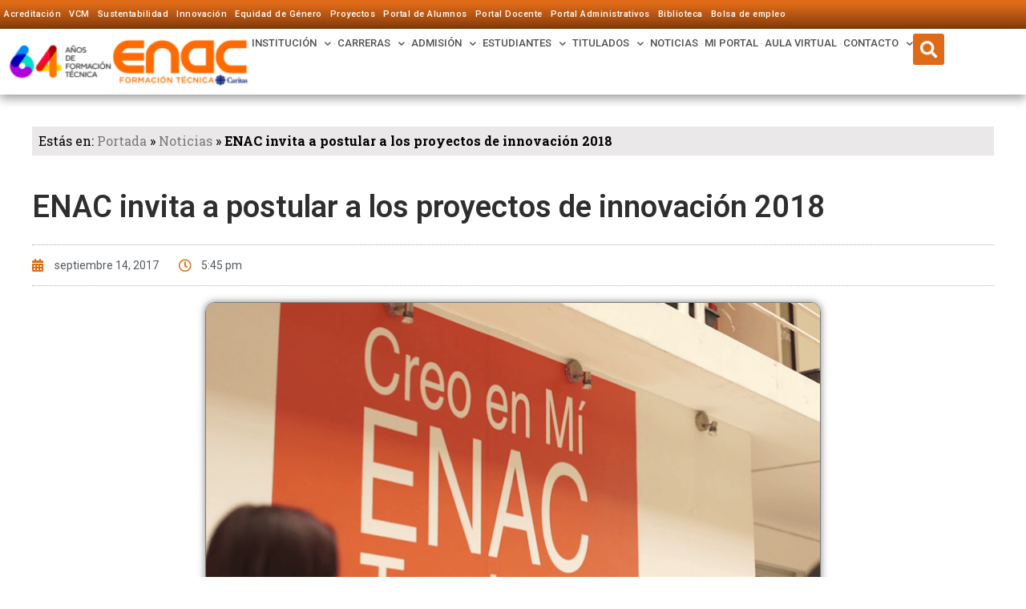

--- FILE ---
content_type: text/html; charset=UTF-8
request_url: https://enac.cl/enac-invita-a-postular-a-los-proyectos-de-innovacion-2018/
body_size: 27836
content:
<!DOCTYPE html>
<html lang="es">
<head>
	<meta charset="UTF-8">
	<meta name="viewport" content="width=device-width, initial-scale=1.0, viewport-fit=cover" />			<title>
			ENAC invita a postular a los proyectos de innovación 2018 - ENAC		</title>
		<script>!function(e,c){e[c]=e[c]+(e[c]&&" ")+"quform-js"}(document.documentElement,"className");</script><meta name='robots' content='index, follow, max-image-preview:large, max-snippet:-1, max-video-preview:-1' />
	<style>img:is([sizes="auto" i], [sizes^="auto," i]) { contain-intrinsic-size: 3000px 1500px }</style>
	<!-- Google Tag Manager -->
<script>(function(w,d,s,l,i){w[l]=w[l]||[];w[l].push({'gtm.start':
new Date().getTime(),event:'gtm.js'});var f=d.getElementsByTagName(s)[0],
j=d.createElement(s),dl=l!='dataLayer'?'&l='+l:'';j.async=true;j.src=
'https://www.googletagmanager.com/gtm.js?id='+i+dl;f.parentNode.insertBefore(j,f);
})(window,document,'script','dataLayer','GTM-W57CKVHR');</script>
<!-- End Google Tag Manager -->
		
	<!-- This site is optimized with the Yoast SEO plugin v24.3 - https://yoast.com/wordpress/plugins/seo/ -->
	<link rel="canonical" href="https://enac.cl/enac-invita-a-postular-a-los-proyectos-de-innovacion-2018/" />
	<meta property="og:locale" content="es_ES" />
	<meta property="og:type" content="article" />
	<meta property="og:title" content="ENAC invita a postular a los proyectos de innovación 2018 - ENAC" />
	<meta property="og:description" content="Por segundo año, el Centro de Formación Técnica ENAC presentó la convocatoria para los Proyectos de Innovación Académica 2018, iniciativa que invita a los integrantes de la comunidad, a promover acciones que permitan el desarrollo y fortalecimiento de las capacidades de gestión de ENAC. Para la edición 2018 de este concurso, se financiará un máximo [&hellip;]" />
	<meta property="og:url" content="https://enac.cl/enac-invita-a-postular-a-los-proyectos-de-innovacion-2018/" />
	<meta property="og:site_name" content="ENAC" />
	<meta property="article:published_time" content="2017-09-14T21:45:26+00:00" />
	<meta property="article:modified_time" content="2022-01-22T20:22:23+00:00" />
	<meta property="og:image" content="https://enac.cl/wp-content/uploads/2017/10/proyectos-enac.png" />
	<meta property="og:image:width" content="900" />
	<meta property="og:image:height" content="675" />
	<meta property="og:image:type" content="image/png" />
	<meta name="author" content="admin" />
	<meta name="twitter:card" content="summary_large_image" />
	<meta name="twitter:label1" content="Escrito por" />
	<meta name="twitter:data1" content="admin" />
	<meta name="twitter:label2" content="Tiempo de lectura" />
	<meta name="twitter:data2" content="1 minuto" />
	<script type="application/ld+json" class="yoast-schema-graph">{"@context":"https://schema.org","@graph":[{"@type":"Article","@id":"https://enac.cl/enac-invita-a-postular-a-los-proyectos-de-innovacion-2018/#article","isPartOf":{"@id":"https://enac.cl/enac-invita-a-postular-a-los-proyectos-de-innovacion-2018/"},"author":{"name":"admin","@id":"https://enac.cl/#/schema/person/c7f8d038c790b9d66e174861af06b2dd"},"headline":"ENAC invita a postular a los proyectos de innovación 2018","datePublished":"2017-09-14T21:45:26+00:00","dateModified":"2022-01-22T20:22:23+00:00","mainEntityOfPage":{"@id":"https://enac.cl/enac-invita-a-postular-a-los-proyectos-de-innovacion-2018/"},"wordCount":221,"commentCount":0,"publisher":{"@id":"https://enac.cl/#organization"},"image":{"@id":"https://enac.cl/enac-invita-a-postular-a-los-proyectos-de-innovacion-2018/#primaryimage"},"thumbnailUrl":"https://enac.cl/wp-content/uploads/2017/10/proyectos-enac.png","articleSection":["Noticias"],"inLanguage":"es","potentialAction":[{"@type":"CommentAction","name":"Comment","target":["https://enac.cl/enac-invita-a-postular-a-los-proyectos-de-innovacion-2018/#respond"]}]},{"@type":"WebPage","@id":"https://enac.cl/enac-invita-a-postular-a-los-proyectos-de-innovacion-2018/","url":"https://enac.cl/enac-invita-a-postular-a-los-proyectos-de-innovacion-2018/","name":"ENAC invita a postular a los proyectos de innovación 2018 - ENAC","isPartOf":{"@id":"https://enac.cl/#website"},"primaryImageOfPage":{"@id":"https://enac.cl/enac-invita-a-postular-a-los-proyectos-de-innovacion-2018/#primaryimage"},"image":{"@id":"https://enac.cl/enac-invita-a-postular-a-los-proyectos-de-innovacion-2018/#primaryimage"},"thumbnailUrl":"https://enac.cl/wp-content/uploads/2017/10/proyectos-enac.png","datePublished":"2017-09-14T21:45:26+00:00","dateModified":"2022-01-22T20:22:23+00:00","breadcrumb":{"@id":"https://enac.cl/enac-invita-a-postular-a-los-proyectos-de-innovacion-2018/#breadcrumb"},"inLanguage":"es","potentialAction":[{"@type":"ReadAction","target":["https://enac.cl/enac-invita-a-postular-a-los-proyectos-de-innovacion-2018/"]}]},{"@type":"ImageObject","inLanguage":"es","@id":"https://enac.cl/enac-invita-a-postular-a-los-proyectos-de-innovacion-2018/#primaryimage","url":"https://enac.cl/wp-content/uploads/2017/10/proyectos-enac.png","contentUrl":"https://enac.cl/wp-content/uploads/2017/10/proyectos-enac.png","width":900,"height":675,"caption":"Imagen que muestra frase en una pared del edificio de ENAC"},{"@type":"BreadcrumbList","@id":"https://enac.cl/enac-invita-a-postular-a-los-proyectos-de-innovacion-2018/#breadcrumb","itemListElement":[{"@type":"ListItem","position":1,"name":"Portada","item":"https://enac.cl/"},{"@type":"ListItem","position":2,"name":"Noticias","item":"https://enac.cl/noticias-2/"},{"@type":"ListItem","position":3,"name":"ENAC invita a postular a los proyectos de innovación 2018"}]},{"@type":"WebSite","@id":"https://enac.cl/#website","url":"https://enac.cl/","name":"ENAC","description":"Centro de Formación Técnica","publisher":{"@id":"https://enac.cl/#organization"},"potentialAction":[{"@type":"SearchAction","target":{"@type":"EntryPoint","urlTemplate":"https://enac.cl/?s={search_term_string}"},"query-input":{"@type":"PropertyValueSpecification","valueRequired":true,"valueName":"search_term_string"}}],"inLanguage":"es"},{"@type":"Organization","@id":"https://enac.cl/#organization","name":"ENAC","url":"https://enac.cl/","logo":{"@type":"ImageObject","inLanguage":"es","@id":"https://enac.cl/#/schema/logo/image/","url":"https://enac.cl/wp-content/uploads/2021/10/Diseno-sin-titulo-13-1.png","contentUrl":"https://enac.cl/wp-content/uploads/2021/10/Diseno-sin-titulo-13-1.png","width":350,"height":100,"caption":"ENAC"},"image":{"@id":"https://enac.cl/#/schema/logo/image/"}},{"@type":"Person","@id":"https://enac.cl/#/schema/person/c7f8d038c790b9d66e174861af06b2dd","name":"admin","image":{"@type":"ImageObject","inLanguage":"es","@id":"https://enac.cl/#/schema/person/image/","url":"https://secure.gravatar.com/avatar/5b5fa466cc9f770477f4031c987c7bb9?s=96&d=mm&r=g","contentUrl":"https://secure.gravatar.com/avatar/5b5fa466cc9f770477f4031c987c7bb9?s=96&d=mm&r=g","caption":"admin"},"url":"https://enac.cl/author/admin/"}]}</script>
	<!-- / Yoast SEO plugin. -->


<script type="text/javascript">
/* <![CDATA[ */
window._wpemojiSettings = {"baseUrl":"https:\/\/s.w.org\/images\/core\/emoji\/15.0.3\/72x72\/","ext":".png","svgUrl":"https:\/\/s.w.org\/images\/core\/emoji\/15.0.3\/svg\/","svgExt":".svg","source":{"concatemoji":"https:\/\/enac.cl\/wp-includes\/js\/wp-emoji-release.min.js?ver=3cf98e67b02fd23345a385ac2f8714f0"}};
/*! This file is auto-generated */
!function(i,n){var o,s,e;function c(e){try{var t={supportTests:e,timestamp:(new Date).valueOf()};sessionStorage.setItem(o,JSON.stringify(t))}catch(e){}}function p(e,t,n){e.clearRect(0,0,e.canvas.width,e.canvas.height),e.fillText(t,0,0);var t=new Uint32Array(e.getImageData(0,0,e.canvas.width,e.canvas.height).data),r=(e.clearRect(0,0,e.canvas.width,e.canvas.height),e.fillText(n,0,0),new Uint32Array(e.getImageData(0,0,e.canvas.width,e.canvas.height).data));return t.every(function(e,t){return e===r[t]})}function u(e,t,n){switch(t){case"flag":return n(e,"\ud83c\udff3\ufe0f\u200d\u26a7\ufe0f","\ud83c\udff3\ufe0f\u200b\u26a7\ufe0f")?!1:!n(e,"\ud83c\uddfa\ud83c\uddf3","\ud83c\uddfa\u200b\ud83c\uddf3")&&!n(e,"\ud83c\udff4\udb40\udc67\udb40\udc62\udb40\udc65\udb40\udc6e\udb40\udc67\udb40\udc7f","\ud83c\udff4\u200b\udb40\udc67\u200b\udb40\udc62\u200b\udb40\udc65\u200b\udb40\udc6e\u200b\udb40\udc67\u200b\udb40\udc7f");case"emoji":return!n(e,"\ud83d\udc26\u200d\u2b1b","\ud83d\udc26\u200b\u2b1b")}return!1}function f(e,t,n){var r="undefined"!=typeof WorkerGlobalScope&&self instanceof WorkerGlobalScope?new OffscreenCanvas(300,150):i.createElement("canvas"),a=r.getContext("2d",{willReadFrequently:!0}),o=(a.textBaseline="top",a.font="600 32px Arial",{});return e.forEach(function(e){o[e]=t(a,e,n)}),o}function t(e){var t=i.createElement("script");t.src=e,t.defer=!0,i.head.appendChild(t)}"undefined"!=typeof Promise&&(o="wpEmojiSettingsSupports",s=["flag","emoji"],n.supports={everything:!0,everythingExceptFlag:!0},e=new Promise(function(e){i.addEventListener("DOMContentLoaded",e,{once:!0})}),new Promise(function(t){var n=function(){try{var e=JSON.parse(sessionStorage.getItem(o));if("object"==typeof e&&"number"==typeof e.timestamp&&(new Date).valueOf()<e.timestamp+604800&&"object"==typeof e.supportTests)return e.supportTests}catch(e){}return null}();if(!n){if("undefined"!=typeof Worker&&"undefined"!=typeof OffscreenCanvas&&"undefined"!=typeof URL&&URL.createObjectURL&&"undefined"!=typeof Blob)try{var e="postMessage("+f.toString()+"("+[JSON.stringify(s),u.toString(),p.toString()].join(",")+"));",r=new Blob([e],{type:"text/javascript"}),a=new Worker(URL.createObjectURL(r),{name:"wpTestEmojiSupports"});return void(a.onmessage=function(e){c(n=e.data),a.terminate(),t(n)})}catch(e){}c(n=f(s,u,p))}t(n)}).then(function(e){for(var t in e)n.supports[t]=e[t],n.supports.everything=n.supports.everything&&n.supports[t],"flag"!==t&&(n.supports.everythingExceptFlag=n.supports.everythingExceptFlag&&n.supports[t]);n.supports.everythingExceptFlag=n.supports.everythingExceptFlag&&!n.supports.flag,n.DOMReady=!1,n.readyCallback=function(){n.DOMReady=!0}}).then(function(){return e}).then(function(){var e;n.supports.everything||(n.readyCallback(),(e=n.source||{}).concatemoji?t(e.concatemoji):e.wpemoji&&e.twemoji&&(t(e.twemoji),t(e.wpemoji)))}))}((window,document),window._wpemojiSettings);
/* ]]> */
</script>
<style id='wp-emoji-styles-inline-css' type='text/css'>

	img.wp-smiley, img.emoji {
		display: inline !important;
		border: none !important;
		box-shadow: none !important;
		height: 1em !important;
		width: 1em !important;
		margin: 0 0.07em !important;
		vertical-align: -0.1em !important;
		background: none !important;
		padding: 0 !important;
	}
</style>
<link rel='stylesheet' id='wp-block-library-css' href='https://enac.cl/wp-includes/css/dist/block-library/style.min.css?ver=3cf98e67b02fd23345a385ac2f8714f0' type='text/css' media='all' />
<style id='pdfemb-pdf-embedder-viewer-style-inline-css' type='text/css'>
.wp-block-pdfemb-pdf-embedder-viewer{max-width:none}

</style>
<style id='classic-theme-styles-inline-css' type='text/css'>
/*! This file is auto-generated */
.wp-block-button__link{color:#fff;background-color:#32373c;border-radius:9999px;box-shadow:none;text-decoration:none;padding:calc(.667em + 2px) calc(1.333em + 2px);font-size:1.125em}.wp-block-file__button{background:#32373c;color:#fff;text-decoration:none}
</style>
<style id='global-styles-inline-css' type='text/css'>
:root{--wp--preset--aspect-ratio--square: 1;--wp--preset--aspect-ratio--4-3: 4/3;--wp--preset--aspect-ratio--3-4: 3/4;--wp--preset--aspect-ratio--3-2: 3/2;--wp--preset--aspect-ratio--2-3: 2/3;--wp--preset--aspect-ratio--16-9: 16/9;--wp--preset--aspect-ratio--9-16: 9/16;--wp--preset--color--black: #000000;--wp--preset--color--cyan-bluish-gray: #abb8c3;--wp--preset--color--white: #ffffff;--wp--preset--color--pale-pink: #f78da7;--wp--preset--color--vivid-red: #cf2e2e;--wp--preset--color--luminous-vivid-orange: #ff6900;--wp--preset--color--luminous-vivid-amber: #fcb900;--wp--preset--color--light-green-cyan: #7bdcb5;--wp--preset--color--vivid-green-cyan: #00d084;--wp--preset--color--pale-cyan-blue: #8ed1fc;--wp--preset--color--vivid-cyan-blue: #0693e3;--wp--preset--color--vivid-purple: #9b51e0;--wp--preset--gradient--vivid-cyan-blue-to-vivid-purple: linear-gradient(135deg,rgba(6,147,227,1) 0%,rgb(155,81,224) 100%);--wp--preset--gradient--light-green-cyan-to-vivid-green-cyan: linear-gradient(135deg,rgb(122,220,180) 0%,rgb(0,208,130) 100%);--wp--preset--gradient--luminous-vivid-amber-to-luminous-vivid-orange: linear-gradient(135deg,rgba(252,185,0,1) 0%,rgba(255,105,0,1) 100%);--wp--preset--gradient--luminous-vivid-orange-to-vivid-red: linear-gradient(135deg,rgba(255,105,0,1) 0%,rgb(207,46,46) 100%);--wp--preset--gradient--very-light-gray-to-cyan-bluish-gray: linear-gradient(135deg,rgb(238,238,238) 0%,rgb(169,184,195) 100%);--wp--preset--gradient--cool-to-warm-spectrum: linear-gradient(135deg,rgb(74,234,220) 0%,rgb(151,120,209) 20%,rgb(207,42,186) 40%,rgb(238,44,130) 60%,rgb(251,105,98) 80%,rgb(254,248,76) 100%);--wp--preset--gradient--blush-light-purple: linear-gradient(135deg,rgb(255,206,236) 0%,rgb(152,150,240) 100%);--wp--preset--gradient--blush-bordeaux: linear-gradient(135deg,rgb(254,205,165) 0%,rgb(254,45,45) 50%,rgb(107,0,62) 100%);--wp--preset--gradient--luminous-dusk: linear-gradient(135deg,rgb(255,203,112) 0%,rgb(199,81,192) 50%,rgb(65,88,208) 100%);--wp--preset--gradient--pale-ocean: linear-gradient(135deg,rgb(255,245,203) 0%,rgb(182,227,212) 50%,rgb(51,167,181) 100%);--wp--preset--gradient--electric-grass: linear-gradient(135deg,rgb(202,248,128) 0%,rgb(113,206,126) 100%);--wp--preset--gradient--midnight: linear-gradient(135deg,rgb(2,3,129) 0%,rgb(40,116,252) 100%);--wp--preset--font-size--small: 13px;--wp--preset--font-size--medium: 20px;--wp--preset--font-size--large: 36px;--wp--preset--font-size--x-large: 42px;--wp--preset--spacing--20: 0.44rem;--wp--preset--spacing--30: 0.67rem;--wp--preset--spacing--40: 1rem;--wp--preset--spacing--50: 1.5rem;--wp--preset--spacing--60: 2.25rem;--wp--preset--spacing--70: 3.38rem;--wp--preset--spacing--80: 5.06rem;--wp--preset--shadow--natural: 6px 6px 9px rgba(0, 0, 0, 0.2);--wp--preset--shadow--deep: 12px 12px 50px rgba(0, 0, 0, 0.4);--wp--preset--shadow--sharp: 6px 6px 0px rgba(0, 0, 0, 0.2);--wp--preset--shadow--outlined: 6px 6px 0px -3px rgba(255, 255, 255, 1), 6px 6px rgba(0, 0, 0, 1);--wp--preset--shadow--crisp: 6px 6px 0px rgba(0, 0, 0, 1);}:where(.is-layout-flex){gap: 0.5em;}:where(.is-layout-grid){gap: 0.5em;}body .is-layout-flex{display: flex;}.is-layout-flex{flex-wrap: wrap;align-items: center;}.is-layout-flex > :is(*, div){margin: 0;}body .is-layout-grid{display: grid;}.is-layout-grid > :is(*, div){margin: 0;}:where(.wp-block-columns.is-layout-flex){gap: 2em;}:where(.wp-block-columns.is-layout-grid){gap: 2em;}:where(.wp-block-post-template.is-layout-flex){gap: 1.25em;}:where(.wp-block-post-template.is-layout-grid){gap: 1.25em;}.has-black-color{color: var(--wp--preset--color--black) !important;}.has-cyan-bluish-gray-color{color: var(--wp--preset--color--cyan-bluish-gray) !important;}.has-white-color{color: var(--wp--preset--color--white) !important;}.has-pale-pink-color{color: var(--wp--preset--color--pale-pink) !important;}.has-vivid-red-color{color: var(--wp--preset--color--vivid-red) !important;}.has-luminous-vivid-orange-color{color: var(--wp--preset--color--luminous-vivid-orange) !important;}.has-luminous-vivid-amber-color{color: var(--wp--preset--color--luminous-vivid-amber) !important;}.has-light-green-cyan-color{color: var(--wp--preset--color--light-green-cyan) !important;}.has-vivid-green-cyan-color{color: var(--wp--preset--color--vivid-green-cyan) !important;}.has-pale-cyan-blue-color{color: var(--wp--preset--color--pale-cyan-blue) !important;}.has-vivid-cyan-blue-color{color: var(--wp--preset--color--vivid-cyan-blue) !important;}.has-vivid-purple-color{color: var(--wp--preset--color--vivid-purple) !important;}.has-black-background-color{background-color: var(--wp--preset--color--black) !important;}.has-cyan-bluish-gray-background-color{background-color: var(--wp--preset--color--cyan-bluish-gray) !important;}.has-white-background-color{background-color: var(--wp--preset--color--white) !important;}.has-pale-pink-background-color{background-color: var(--wp--preset--color--pale-pink) !important;}.has-vivid-red-background-color{background-color: var(--wp--preset--color--vivid-red) !important;}.has-luminous-vivid-orange-background-color{background-color: var(--wp--preset--color--luminous-vivid-orange) !important;}.has-luminous-vivid-amber-background-color{background-color: var(--wp--preset--color--luminous-vivid-amber) !important;}.has-light-green-cyan-background-color{background-color: var(--wp--preset--color--light-green-cyan) !important;}.has-vivid-green-cyan-background-color{background-color: var(--wp--preset--color--vivid-green-cyan) !important;}.has-pale-cyan-blue-background-color{background-color: var(--wp--preset--color--pale-cyan-blue) !important;}.has-vivid-cyan-blue-background-color{background-color: var(--wp--preset--color--vivid-cyan-blue) !important;}.has-vivid-purple-background-color{background-color: var(--wp--preset--color--vivid-purple) !important;}.has-black-border-color{border-color: var(--wp--preset--color--black) !important;}.has-cyan-bluish-gray-border-color{border-color: var(--wp--preset--color--cyan-bluish-gray) !important;}.has-white-border-color{border-color: var(--wp--preset--color--white) !important;}.has-pale-pink-border-color{border-color: var(--wp--preset--color--pale-pink) !important;}.has-vivid-red-border-color{border-color: var(--wp--preset--color--vivid-red) !important;}.has-luminous-vivid-orange-border-color{border-color: var(--wp--preset--color--luminous-vivid-orange) !important;}.has-luminous-vivid-amber-border-color{border-color: var(--wp--preset--color--luminous-vivid-amber) !important;}.has-light-green-cyan-border-color{border-color: var(--wp--preset--color--light-green-cyan) !important;}.has-vivid-green-cyan-border-color{border-color: var(--wp--preset--color--vivid-green-cyan) !important;}.has-pale-cyan-blue-border-color{border-color: var(--wp--preset--color--pale-cyan-blue) !important;}.has-vivid-cyan-blue-border-color{border-color: var(--wp--preset--color--vivid-cyan-blue) !important;}.has-vivid-purple-border-color{border-color: var(--wp--preset--color--vivid-purple) !important;}.has-vivid-cyan-blue-to-vivid-purple-gradient-background{background: var(--wp--preset--gradient--vivid-cyan-blue-to-vivid-purple) !important;}.has-light-green-cyan-to-vivid-green-cyan-gradient-background{background: var(--wp--preset--gradient--light-green-cyan-to-vivid-green-cyan) !important;}.has-luminous-vivid-amber-to-luminous-vivid-orange-gradient-background{background: var(--wp--preset--gradient--luminous-vivid-amber-to-luminous-vivid-orange) !important;}.has-luminous-vivid-orange-to-vivid-red-gradient-background{background: var(--wp--preset--gradient--luminous-vivid-orange-to-vivid-red) !important;}.has-very-light-gray-to-cyan-bluish-gray-gradient-background{background: var(--wp--preset--gradient--very-light-gray-to-cyan-bluish-gray) !important;}.has-cool-to-warm-spectrum-gradient-background{background: var(--wp--preset--gradient--cool-to-warm-spectrum) !important;}.has-blush-light-purple-gradient-background{background: var(--wp--preset--gradient--blush-light-purple) !important;}.has-blush-bordeaux-gradient-background{background: var(--wp--preset--gradient--blush-bordeaux) !important;}.has-luminous-dusk-gradient-background{background: var(--wp--preset--gradient--luminous-dusk) !important;}.has-pale-ocean-gradient-background{background: var(--wp--preset--gradient--pale-ocean) !important;}.has-electric-grass-gradient-background{background: var(--wp--preset--gradient--electric-grass) !important;}.has-midnight-gradient-background{background: var(--wp--preset--gradient--midnight) !important;}.has-small-font-size{font-size: var(--wp--preset--font-size--small) !important;}.has-medium-font-size{font-size: var(--wp--preset--font-size--medium) !important;}.has-large-font-size{font-size: var(--wp--preset--font-size--large) !important;}.has-x-large-font-size{font-size: var(--wp--preset--font-size--x-large) !important;}
:where(.wp-block-post-template.is-layout-flex){gap: 1.25em;}:where(.wp-block-post-template.is-layout-grid){gap: 1.25em;}
:where(.wp-block-columns.is-layout-flex){gap: 2em;}:where(.wp-block-columns.is-layout-grid){gap: 2em;}
:root :where(.wp-block-pullquote){font-size: 1.5em;line-height: 1.6;}
</style>
<link rel='stylesheet' id='document-gallery-css' href='https://enac.cl/wp-content/plugins/document-gallery/assets/css/style.min.css?ver=4.4.4' type='text/css' media='all' />
<link rel='stylesheet' id='quform-css' href='https://enac.cl/wp-content/plugins/quform/cache/quform.css?ver=1741752634' type='text/css' media='all' />
<link rel='stylesheet' id='bdt-uikit-css' href='https://enac.cl/wp-content/plugins/bdthemes-element-pack/assets/css/bdt-uikit.css?ver=3.21.7' type='text/css' media='all' />
<link rel='stylesheet' id='ep-styles-css' href='https://enac.cl/wp-content/uploads/element-pack/minified/css/ep-styles.css?ver=1750744322' type='text/css' media='all' />
<link rel='stylesheet' id='e-animation-fadeIn-css' href='https://enac.cl/wp-content/plugins/elementor/assets/lib/animations/styles/fadeIn.min.css?ver=3.27.2' type='text/css' media='all' />
<link rel='stylesheet' id='elementor-frontend-css' href='https://enac.cl/wp-content/uploads/elementor/css/custom-frontend.min.css?ver=1762306794' type='text/css' media='all' />
<link rel='stylesheet' id='e-popup-css' href='https://enac.cl/wp-content/plugins/elementor-pro/assets/css/conditionals/popup.min.css?ver=3.27.1' type='text/css' media='all' />
<link rel='stylesheet' id='widget-text-editor-css' href='https://enac.cl/wp-content/plugins/elementor/assets/css/widget-text-editor.min.css?ver=3.27.2' type='text/css' media='all' />
<link rel='stylesheet' id='widget-video-css' href='https://enac.cl/wp-content/plugins/elementor/assets/css/widget-video.min.css?ver=3.27.2' type='text/css' media='all' />
<link rel='stylesheet' id='widget-image-css' href='https://enac.cl/wp-content/plugins/elementor/assets/css/widget-image.min.css?ver=3.27.2' type='text/css' media='all' />
<link rel='stylesheet' id='widget-heading-css' href='https://enac.cl/wp-content/plugins/elementor/assets/css/widget-heading.min.css?ver=3.27.2' type='text/css' media='all' />
<link rel='stylesheet' id='e-sticky-css' href='https://enac.cl/wp-content/plugins/elementor-pro/assets/css/modules/sticky.min.css?ver=3.27.1' type='text/css' media='all' />
<link rel='stylesheet' id='widget-nav-menu-css' href='https://enac.cl/wp-content/uploads/elementor/css/custom-pro-widget-nav-menu.min.css?ver=1762306794' type='text/css' media='all' />
<link rel='stylesheet' id='widget-search-form-css' href='https://enac.cl/wp-content/plugins/elementor-pro/assets/css/widget-search-form.min.css?ver=3.27.1' type='text/css' media='all' />
<link rel='stylesheet' id='elementor-icons-shared-0-css' href='https://enac.cl/wp-content/plugins/elementor/assets/lib/font-awesome/css/fontawesome.min.css?ver=5.15.3' type='text/css' media='all' />
<link rel='stylesheet' id='elementor-icons-fa-solid-css' href='https://enac.cl/wp-content/plugins/elementor/assets/lib/font-awesome/css/solid.min.css?ver=5.15.3' type='text/css' media='all' />
<link rel='stylesheet' id='e-animation-float-css' href='https://enac.cl/wp-content/plugins/elementor/assets/lib/animations/styles/e-animation-float.min.css?ver=3.27.2' type='text/css' media='all' />
<link rel='stylesheet' id='widget-icon-list-css' href='https://enac.cl/wp-content/uploads/elementor/css/custom-widget-icon-list.min.css?ver=1762306794' type='text/css' media='all' />
<link rel='stylesheet' id='widget-social-icons-css' href='https://enac.cl/wp-content/plugins/elementor/assets/css/widget-social-icons.min.css?ver=3.27.2' type='text/css' media='all' />
<link rel='stylesheet' id='e-apple-webkit-css' href='https://enac.cl/wp-content/uploads/elementor/css/custom-apple-webkit.min.css?ver=1762306794' type='text/css' media='all' />
<link rel='stylesheet' id='e-shapes-css' href='https://enac.cl/wp-content/plugins/elementor/assets/css/conditionals/shapes.min.css?ver=3.27.2' type='text/css' media='all' />
<link rel='stylesheet' id='widget-breadcrumbs-css' href='https://enac.cl/wp-content/plugins/elementor-pro/assets/css/widget-breadcrumbs.min.css?ver=3.27.1' type='text/css' media='all' />
<link rel='stylesheet' id='widget-post-info-css' href='https://enac.cl/wp-content/plugins/elementor-pro/assets/css/widget-post-info.min.css?ver=3.27.1' type='text/css' media='all' />
<link rel='stylesheet' id='elementor-icons-fa-regular-css' href='https://enac.cl/wp-content/plugins/elementor/assets/lib/font-awesome/css/regular.min.css?ver=5.15.3' type='text/css' media='all' />
<link rel='stylesheet' id='swiper-css' href='https://enac.cl/wp-content/plugins/elementor/assets/lib/swiper/v8/css/swiper.min.css?ver=8.4.5' type='text/css' media='all' />
<link rel='stylesheet' id='e-swiper-css' href='https://enac.cl/wp-content/plugins/elementor/assets/css/conditionals/e-swiper.min.css?ver=3.27.2' type='text/css' media='all' />
<link rel='stylesheet' id='widget-image-gallery-css' href='https://enac.cl/wp-content/uploads/elementor/css/custom-widget-image-gallery.min.css?ver=1762306794' type='text/css' media='all' />
<link rel='stylesheet' id='widget-share-buttons-css' href='https://enac.cl/wp-content/plugins/elementor-pro/assets/css/widget-share-buttons.min.css?ver=3.27.1' type='text/css' media='all' />
<link rel='stylesheet' id='elementor-icons-fa-brands-css' href='https://enac.cl/wp-content/plugins/elementor/assets/lib/font-awesome/css/brands.min.css?ver=5.15.3' type='text/css' media='all' />
<link rel='stylesheet' id='widget-post-navigation-css' href='https://enac.cl/wp-content/plugins/elementor-pro/assets/css/widget-post-navigation.min.css?ver=3.27.1' type='text/css' media='all' />
<link rel='stylesheet' id='widget-divider-css' href='https://enac.cl/wp-content/plugins/elementor/assets/css/widget-divider.min.css?ver=3.27.2' type='text/css' media='all' />
<link rel='stylesheet' id='elementor-icons-css' href='https://enac.cl/wp-content/plugins/elementor/assets/lib/eicons/css/elementor-icons.min.css?ver=5.35.0' type='text/css' media='all' />
<link rel='stylesheet' id='elementor-post-38546-css' href='https://enac.cl/wp-content/uploads/elementor/css/post-38546.css?ver=1762306795' type='text/css' media='all' />
<link rel='stylesheet' id='elementor-post-43273-css' href='https://enac.cl/wp-content/uploads/elementor/css/post-43273.css?ver=1762306795' type='text/css' media='all' />
<link rel='stylesheet' id='elementor-post-43111-css' href='https://enac.cl/wp-content/uploads/elementor/css/post-43111.css?ver=1762306795' type='text/css' media='all' />
<link rel='stylesheet' id='elementor-post-43084-css' href='https://enac.cl/wp-content/uploads/elementor/css/post-43084.css?ver=1762306795' type='text/css' media='all' />
<link rel='stylesheet' id='elementor-post-43046-css' href='https://enac.cl/wp-content/uploads/elementor/css/post-43046.css?ver=1762306795' type='text/css' media='all' />
<link rel='stylesheet' id='elementor-post-40189-css' href='https://enac.cl/wp-content/uploads/elementor/css/post-40189.css?ver=1762306795' type='text/css' media='all' />
<link rel='stylesheet' id='elementor-post-40208-css' href='https://enac.cl/wp-content/uploads/elementor/css/post-40208.css?ver=1762306795' type='text/css' media='all' />
<link rel='stylesheet' id='elementor-post-38701-css' href='https://enac.cl/wp-content/uploads/elementor/css/post-38701.css?ver=1762306796' type='text/css' media='all' />
<link rel='stylesheet' id='elementor-post-38590-css' href='https://enac.cl/wp-content/uploads/elementor/css/post-38590.css?ver=1762307579' type='text/css' media='all' />
<link rel='stylesheet' id='ep-helper-css' href='https://enac.cl/wp-content/plugins/bdthemes-element-pack/assets/css/ep-helper.css?ver=7.19.2' type='text/css' media='all' />
<link rel='stylesheet' id='google-fonts-1-css' href='https://fonts.googleapis.com/css?family=Roboto%3A100%2C100italic%2C200%2C200italic%2C300%2C300italic%2C400%2C400italic%2C500%2C500italic%2C600%2C600italic%2C700%2C700italic%2C800%2C800italic%2C900%2C900italic%7CRoboto+Slab%3A100%2C100italic%2C200%2C200italic%2C300%2C300italic%2C400%2C400italic%2C500%2C500italic%2C600%2C600italic%2C700%2C700italic%2C800%2C800italic%2C900%2C900italic%7CScope+One%3A100%2C100italic%2C200%2C200italic%2C300%2C300italic%2C400%2C400italic%2C500%2C500italic%2C600%2C600italic%2C700%2C700italic%2C800%2C800italic%2C900%2C900italic%7CLato%3A100%2C100italic%2C200%2C200italic%2C300%2C300italic%2C400%2C400italic%2C500%2C500italic%2C600%2C600italic%2C700%2C700italic%2C800%2C800italic%2C900%2C900italic%7CRoboto+Condensed%3A100%2C100italic%2C200%2C200italic%2C300%2C300italic%2C400%2C400italic%2C500%2C500italic%2C600%2C600italic%2C700%2C700italic%2C800%2C800italic%2C900%2C900italic&#038;display=swap&#038;ver=3cf98e67b02fd23345a385ac2f8714f0' type='text/css' media='all' />
<link rel="preconnect" href="https://fonts.gstatic.com/" crossorigin>		<script type="text/javascript">
			ajaxurl = typeof(ajaxurl) !== 'string' ? 'https://enac.cl/wp-admin/admin-ajax.php' : ajaxurl;
		</script>
		<script type="text/javascript" src="https://enac.cl/wp-includes/js/jquery/jquery.min.js?ver=3.7.1" id="jquery-core-js"></script>
<script type="text/javascript" src="https://enac.cl/wp-includes/js/jquery/jquery-migrate.min.js?ver=3.4.1" id="jquery-migrate-js"></script>
<link rel="https://api.w.org/" href="https://enac.cl/wp-json/" /><link rel="alternate" title="JSON" type="application/json" href="https://enac.cl/wp-json/wp/v2/posts/849" /><link rel="EditURI" type="application/rsd+xml" title="RSD" href="https://enac.cl/xmlrpc.php?rsd" />

<link rel='shortlink' href='https://enac.cl/?p=849' />
<link rel="alternate" title="oEmbed (JSON)" type="application/json+oembed" href="https://enac.cl/wp-json/oembed/1.0/embed?url=https%3A%2F%2Fenac.cl%2Fenac-invita-a-postular-a-los-proyectos-de-innovacion-2018%2F" />
<link rel="alternate" title="oEmbed (XML)" type="text/xml+oembed" href="https://enac.cl/wp-json/oembed/1.0/embed?url=https%3A%2F%2Fenac.cl%2Fenac-invita-a-postular-a-los-proyectos-de-innovacion-2018%2F&#038;format=xml" />

		<!-- GA Google Analytics @ https://m0n.co/ga -->
		<script>
			(function(i,s,o,g,r,a,m){i['GoogleAnalyticsObject']=r;i[r]=i[r]||function(){
			(i[r].q=i[r].q||[]).push(arguments)},i[r].l=1*new Date();a=s.createElement(o),
			m=s.getElementsByTagName(o)[0];a.async=1;a.src=g;m.parentNode.insertBefore(a,m)
			})(window,document,'script','https://www.google-analytics.com/analytics.js','ga');
			ga('create', 'UA-183454749-1', 'auto');
			ga('send', 'pageview');
		</script>

	<meta name="generator" content="Elementor 3.27.2; features: additional_custom_breakpoints; settings: css_print_method-external, google_font-enabled, font_display-swap">
			<style>
				.e-con.e-parent:nth-of-type(n+4):not(.e-lazyloaded):not(.e-no-lazyload),
				.e-con.e-parent:nth-of-type(n+4):not(.e-lazyloaded):not(.e-no-lazyload) * {
					background-image: none !important;
				}
				@media screen and (max-height: 1024px) {
					.e-con.e-parent:nth-of-type(n+3):not(.e-lazyloaded):not(.e-no-lazyload),
					.e-con.e-parent:nth-of-type(n+3):not(.e-lazyloaded):not(.e-no-lazyload) * {
						background-image: none !important;
					}
				}
				@media screen and (max-height: 640px) {
					.e-con.e-parent:nth-of-type(n+2):not(.e-lazyloaded):not(.e-no-lazyload),
					.e-con.e-parent:nth-of-type(n+2):not(.e-lazyloaded):not(.e-no-lazyload) * {
						background-image: none !important;
					}
				}
			</style>
			<link rel="icon" href="https://enac.cl/wp-content/uploads/2024/07/android-chrome-512x512-1-150x150.png" sizes="32x32" />
<link rel="icon" href="https://enac.cl/wp-content/uploads/2024/07/android-chrome-512x512-1-300x300.png" sizes="192x192" />
<link rel="apple-touch-icon" href="https://enac.cl/wp-content/uploads/2024/07/android-chrome-512x512-1-300x300.png" />
<meta name="msapplication-TileImage" content="https://enac.cl/wp-content/uploads/2024/07/android-chrome-512x512-1-300x300.png" />
		<style type="text/css" id="wp-custom-css">
			@media (max-width: 993px){
.c-navbar .c-navbar__menu .c-navbar__menu-item .menu-item__link {
font-size:15px;
	padding:0 5px;
}
}

.buttonClass {
  font-size:15px;
  font-family:Arial;
  width:140px;
  height:50px;
	padding: 12px;
  border-width:1px;
  color:#fff;
  border-color:#d0451b;
  border-top-left-radius:3px;
  border-top-right-radius:3px;
  border-bottom-left-radius:3px;
  border-bottom-right-radius:3px;
  box-shadow:inset 0px 1px 0px 0px #cf866c;
  text-shadow:inset 0px 1px 0px #854629;
  background:linear-gradient(#d0451b, #d0451b);
}

.buttonClass:hover {
  background: linear-gradient(#d0451b, #d0451b);
}		</style>
		</head>
<body data-rsssl=1 class="post-template-default single single-post postid-849 single-format-standard wp-custom-logo elementor-default elementor-template-full-width elementor-kit-38546 elementor-page-38590">
		<div data-elementor-type="header" data-elementor-id="40208" class="elementor elementor-40208 elementor-location-header" data-elementor-settings="{&quot;element_pack_global_tooltip_width&quot;:{&quot;unit&quot;:&quot;px&quot;,&quot;size&quot;:&quot;&quot;,&quot;sizes&quot;:[]},&quot;element_pack_global_tooltip_width_laptop&quot;:{&quot;unit&quot;:&quot;px&quot;,&quot;size&quot;:&quot;&quot;,&quot;sizes&quot;:[]},&quot;element_pack_global_tooltip_width_tablet_extra&quot;:{&quot;unit&quot;:&quot;px&quot;,&quot;size&quot;:&quot;&quot;,&quot;sizes&quot;:[]},&quot;element_pack_global_tooltip_width_tablet&quot;:{&quot;unit&quot;:&quot;px&quot;,&quot;size&quot;:&quot;&quot;,&quot;sizes&quot;:[]},&quot;element_pack_global_tooltip_width_mobile_extra&quot;:{&quot;unit&quot;:&quot;px&quot;,&quot;size&quot;:&quot;&quot;,&quot;sizes&quot;:[]},&quot;element_pack_global_tooltip_width_mobile&quot;:{&quot;unit&quot;:&quot;px&quot;,&quot;size&quot;:&quot;&quot;,&quot;sizes&quot;:[]},&quot;element_pack_global_tooltip_padding&quot;:{&quot;unit&quot;:&quot;px&quot;,&quot;top&quot;:&quot;&quot;,&quot;right&quot;:&quot;&quot;,&quot;bottom&quot;:&quot;&quot;,&quot;left&quot;:&quot;&quot;,&quot;isLinked&quot;:true},&quot;element_pack_global_tooltip_padding_laptop&quot;:{&quot;unit&quot;:&quot;px&quot;,&quot;top&quot;:&quot;&quot;,&quot;right&quot;:&quot;&quot;,&quot;bottom&quot;:&quot;&quot;,&quot;left&quot;:&quot;&quot;,&quot;isLinked&quot;:true},&quot;element_pack_global_tooltip_padding_tablet_extra&quot;:{&quot;unit&quot;:&quot;px&quot;,&quot;top&quot;:&quot;&quot;,&quot;right&quot;:&quot;&quot;,&quot;bottom&quot;:&quot;&quot;,&quot;left&quot;:&quot;&quot;,&quot;isLinked&quot;:true},&quot;element_pack_global_tooltip_padding_tablet&quot;:{&quot;unit&quot;:&quot;px&quot;,&quot;top&quot;:&quot;&quot;,&quot;right&quot;:&quot;&quot;,&quot;bottom&quot;:&quot;&quot;,&quot;left&quot;:&quot;&quot;,&quot;isLinked&quot;:true},&quot;element_pack_global_tooltip_padding_mobile_extra&quot;:{&quot;unit&quot;:&quot;px&quot;,&quot;top&quot;:&quot;&quot;,&quot;right&quot;:&quot;&quot;,&quot;bottom&quot;:&quot;&quot;,&quot;left&quot;:&quot;&quot;,&quot;isLinked&quot;:true},&quot;element_pack_global_tooltip_padding_mobile&quot;:{&quot;unit&quot;:&quot;px&quot;,&quot;top&quot;:&quot;&quot;,&quot;right&quot;:&quot;&quot;,&quot;bottom&quot;:&quot;&quot;,&quot;left&quot;:&quot;&quot;,&quot;isLinked&quot;:true},&quot;element_pack_global_tooltip_border_radius&quot;:{&quot;unit&quot;:&quot;px&quot;,&quot;top&quot;:&quot;&quot;,&quot;right&quot;:&quot;&quot;,&quot;bottom&quot;:&quot;&quot;,&quot;left&quot;:&quot;&quot;,&quot;isLinked&quot;:true},&quot;element_pack_global_tooltip_border_radius_laptop&quot;:{&quot;unit&quot;:&quot;px&quot;,&quot;top&quot;:&quot;&quot;,&quot;right&quot;:&quot;&quot;,&quot;bottom&quot;:&quot;&quot;,&quot;left&quot;:&quot;&quot;,&quot;isLinked&quot;:true},&quot;element_pack_global_tooltip_border_radius_tablet_extra&quot;:{&quot;unit&quot;:&quot;px&quot;,&quot;top&quot;:&quot;&quot;,&quot;right&quot;:&quot;&quot;,&quot;bottom&quot;:&quot;&quot;,&quot;left&quot;:&quot;&quot;,&quot;isLinked&quot;:true},&quot;element_pack_global_tooltip_border_radius_tablet&quot;:{&quot;unit&quot;:&quot;px&quot;,&quot;top&quot;:&quot;&quot;,&quot;right&quot;:&quot;&quot;,&quot;bottom&quot;:&quot;&quot;,&quot;left&quot;:&quot;&quot;,&quot;isLinked&quot;:true},&quot;element_pack_global_tooltip_border_radius_mobile_extra&quot;:{&quot;unit&quot;:&quot;px&quot;,&quot;top&quot;:&quot;&quot;,&quot;right&quot;:&quot;&quot;,&quot;bottom&quot;:&quot;&quot;,&quot;left&quot;:&quot;&quot;,&quot;isLinked&quot;:true},&quot;element_pack_global_tooltip_border_radius_mobile&quot;:{&quot;unit&quot;:&quot;px&quot;,&quot;top&quot;:&quot;&quot;,&quot;right&quot;:&quot;&quot;,&quot;bottom&quot;:&quot;&quot;,&quot;left&quot;:&quot;&quot;,&quot;isLinked&quot;:true}}" data-elementor-post-type="elementor_library">
			<div class="elementor-element elementor-element-7be64bc e-con-full e-flex e-con e-parent" data-id="7be64bc" data-element_type="container" data-settings="{&quot;background_background&quot;:&quot;gradient&quot;,&quot;sticky&quot;:&quot;top&quot;,&quot;sticky_offset_tablet&quot;:0,&quot;sticky_effects_offset&quot;:4,&quot;sticky_effects_offset_tablet&quot;:1,&quot;sticky_on&quot;:[&quot;desktop&quot;,&quot;laptop&quot;,&quot;tablet_extra&quot;,&quot;tablet&quot;,&quot;mobile_extra&quot;,&quot;mobile&quot;],&quot;sticky_offset&quot;:0,&quot;sticky_anchor_link_offset&quot;:0}">
				<div class="elementor-element elementor-element-ec49674 elementor-widget-tablet_extra__width-initial elementor-hidden-laptop elementor-widget elementor-widget-text-editor" data-id="ec49674" data-element_type="widget" data-widget_type="text-editor.default">
									Portal ENAC								</div>
				<div class="elementor-element elementor-element-f8772e6 elementor-nav-menu__align-center elementor-nav-menu--stretch elementor-nav-menu__text-align-center elementor-nav-menu--dropdown-tablet_extra elementor-nav-menu--toggle elementor-nav-menu--burger elementor-widget elementor-widget-nav-menu" data-id="f8772e6" data-element_type="widget" data-settings="{&quot;full_width&quot;:&quot;stretch&quot;,&quot;layout&quot;:&quot;horizontal&quot;,&quot;submenu_icon&quot;:{&quot;value&quot;:&quot;&lt;i class=\&quot;fas fa-caret-down\&quot;&gt;&lt;\/i&gt;&quot;,&quot;library&quot;:&quot;fa-solid&quot;},&quot;toggle&quot;:&quot;burger&quot;}" data-widget_type="nav-menu.default">
								<nav aria-label="Menú" class="elementor-nav-menu--main elementor-nav-menu__container elementor-nav-menu--layout-horizontal e--pointer-background e--animation-fade">
				<ul id="menu-1-f8772e6" class="elementor-nav-menu"><li class="menu-item menu-item-type-custom menu-item-object-custom menu-item-40865"><a target="_blank" href="https://acreditacion.enac.cl/" class="elementor-item">Acreditación</a></li>
<li class="menu-item menu-item-type-custom menu-item-object-custom menu-item-42833"><a target="_blank" href="https://vinculacion.enac.cl/" class="elementor-item">VCM</a></li>
<li class="menu-item menu-item-type-custom menu-item-object-custom menu-item-47608"><a target="_blank" href="http://sustentabilidad.enac.cl" class="elementor-item">Sustentabilidad</a></li>
<li class="menu-item menu-item-type-custom menu-item-object-custom menu-item-44033"><a href="https://innovacion.enac.cl/" class="elementor-item">Innovación</a></li>
<li class="menu-item menu-item-type-custom menu-item-object-custom menu-item-49933"><a href="https://genero.enac.cl/" class="elementor-item">Equidad de Género</a></li>
<li class="menu-item menu-item-type-post_type menu-item-object-page menu-item-48754"><a href="https://enac.cl/proyectos-con-financiamiento-externo/" class="elementor-item">Proyectos</a></li>
<li class="menu-item menu-item-type-custom menu-item-object-custom menu-item-40867"><a target="_blank" href="http://alumnosnet.enac.cl/" class="elementor-item">Portal de Alumnos</a></li>
<li class="menu-item menu-item-type-custom menu-item-object-custom menu-item-40869"><a target="_blank" href="http://docentesnet.enac.cl/" class="elementor-item">Portal Docente</a></li>
<li class="menu-item menu-item-type-custom menu-item-object-custom menu-item-40868"><a target="_blank" href="https://sistemas.enac.cl/" class="elementor-item">Portal Administrativos</a></li>
<li class="menu-item menu-item-type-custom menu-item-object-custom menu-item-40872"><a target="_blank" href="http://biblioteca.enac.cl/" class="elementor-item">Biblioteca</a></li>
<li class="menu-item menu-item-type-custom menu-item-object-custom menu-item-40871"><a target="_blank" href="http://trabajos.enac.cl/" class="elementor-item">Bolsa de empleo</a></li>
</ul>			</nav>
					<div class="elementor-menu-toggle" role="button" tabindex="0" aria-label="Alternar menú" aria-expanded="false">
			<i aria-hidden="true" role="presentation" class="elementor-menu-toggle__icon--open eicon-menu-bar"></i><i aria-hidden="true" role="presentation" class="elementor-menu-toggle__icon--close eicon-close"></i>		</div>
					<nav class="elementor-nav-menu--dropdown elementor-nav-menu__container" aria-hidden="true">
				<ul id="menu-2-f8772e6" class="elementor-nav-menu"><li class="menu-item menu-item-type-custom menu-item-object-custom menu-item-40865"><a target="_blank" href="https://acreditacion.enac.cl/" class="elementor-item" tabindex="-1">Acreditación</a></li>
<li class="menu-item menu-item-type-custom menu-item-object-custom menu-item-42833"><a target="_blank" href="https://vinculacion.enac.cl/" class="elementor-item" tabindex="-1">VCM</a></li>
<li class="menu-item menu-item-type-custom menu-item-object-custom menu-item-47608"><a target="_blank" href="http://sustentabilidad.enac.cl" class="elementor-item" tabindex="-1">Sustentabilidad</a></li>
<li class="menu-item menu-item-type-custom menu-item-object-custom menu-item-44033"><a href="https://innovacion.enac.cl/" class="elementor-item" tabindex="-1">Innovación</a></li>
<li class="menu-item menu-item-type-custom menu-item-object-custom menu-item-49933"><a href="https://genero.enac.cl/" class="elementor-item" tabindex="-1">Equidad de Género</a></li>
<li class="menu-item menu-item-type-post_type menu-item-object-page menu-item-48754"><a href="https://enac.cl/proyectos-con-financiamiento-externo/" class="elementor-item" tabindex="-1">Proyectos</a></li>
<li class="menu-item menu-item-type-custom menu-item-object-custom menu-item-40867"><a target="_blank" href="http://alumnosnet.enac.cl/" class="elementor-item" tabindex="-1">Portal de Alumnos</a></li>
<li class="menu-item menu-item-type-custom menu-item-object-custom menu-item-40869"><a target="_blank" href="http://docentesnet.enac.cl/" class="elementor-item" tabindex="-1">Portal Docente</a></li>
<li class="menu-item menu-item-type-custom menu-item-object-custom menu-item-40868"><a target="_blank" href="https://sistemas.enac.cl/" class="elementor-item" tabindex="-1">Portal Administrativos</a></li>
<li class="menu-item menu-item-type-custom menu-item-object-custom menu-item-40872"><a target="_blank" href="http://biblioteca.enac.cl/" class="elementor-item" tabindex="-1">Biblioteca</a></li>
<li class="menu-item menu-item-type-custom menu-item-object-custom menu-item-40871"><a target="_blank" href="http://trabajos.enac.cl/" class="elementor-item" tabindex="-1">Bolsa de empleo</a></li>
</ul>			</nav>
						</div>
				</div>
		<div class="elementor-element elementor-element-e2360ac e-con-full e-flex elementor-invisible e-con e-parent" data-id="e2360ac" data-element_type="container" id="header_pop" data-settings="{&quot;sticky&quot;:&quot;top&quot;,&quot;animation&quot;:&quot;fadeIn&quot;,&quot;background_background&quot;:&quot;classic&quot;,&quot;sticky_offset&quot;:37,&quot;sticky_offset_tablet_extra&quot;:41,&quot;sticky_offset_tablet&quot;:38,&quot;sticky_offset_mobile&quot;:33,&quot;sticky_offset_laptop&quot;:36,&quot;sticky_on&quot;:[&quot;desktop&quot;,&quot;laptop&quot;,&quot;tablet_extra&quot;,&quot;tablet&quot;,&quot;mobile_extra&quot;,&quot;mobile&quot;],&quot;sticky_effects_offset&quot;:0,&quot;sticky_anchor_link_offset&quot;:0}">
				<div class="elementor-element elementor-element-e8056f2 elementor-widget-mobile__width-initial elementor-widget elementor-widget-image" data-id="e8056f2" data-element_type="widget" data-widget_type="image.default">
																<a href="https://enac.cl/">
							<img width="271" height="62" src="https://enac.cl/wp-content/uploads/2022/01/Diseno-sin-titulo-27.png" class="attachment-full size-full wp-image-52044" alt="" />								</a>
															</div>
				<div class="elementor-element elementor-element-c3cdfa9 elementor-nav-menu__align-end elementor-nav-menu--stretch elementor-nav-menu__text-align-center elementor-nav-menu--dropdown-tablet_extra elementor-widget-mobile__width-initial elementor-nav-menu--toggle elementor-nav-menu--burger elementor-widget elementor-widget-nav-menu" data-id="c3cdfa9" data-element_type="widget" data-settings="{&quot;full_width&quot;:&quot;stretch&quot;,&quot;submenu_icon&quot;:{&quot;value&quot;:&quot;&lt;i class=\&quot;fas fa-chevron-down\&quot;&gt;&lt;\/i&gt;&quot;,&quot;library&quot;:&quot;fa-solid&quot;},&quot;layout&quot;:&quot;horizontal&quot;,&quot;toggle&quot;:&quot;burger&quot;}" data-widget_type="nav-menu.default">
								<nav aria-label="Menú" class="elementor-nav-menu--main elementor-nav-menu__container elementor-nav-menu--layout-horizontal e--pointer-text e--animation-none">
				<ul id="menu-1-c3cdfa9" class="elementor-nav-menu"><li class="menu-item menu-item-type-post_type menu-item-object-page menu-item-has-children menu-item-42129"><a href="https://enac.cl/institucion-2/" class="elementor-item">Institución</a>
<ul class="sub-menu elementor-nav-menu--dropdown">
	<li class="menu-item menu-item-type-custom menu-item-object-custom menu-item-42146"><a href="https://enac.cl/institucion-2/#edificios" class="elementor-sub-item elementor-item-anchor">Edificios</a></li>
	<li class="menu-item menu-item-type-custom menu-item-object-custom menu-item-42147"><a href="https://enac.cl/institucion-2/#historia" class="elementor-sub-item elementor-item-anchor">Historia</a></li>
	<li class="menu-item menu-item-type-custom menu-item-object-custom menu-item-42148"><a href="https://enac.cl/institucion-2/#junta-directiva" class="elementor-sub-item elementor-item-anchor">Junta Directiva</a></li>
	<li class="menu-item menu-item-type-custom menu-item-object-custom menu-item-42149"><a href="https://enac.cl/institucion-2/#autoridades" class="elementor-sub-item elementor-item-anchor">Autoridades</a></li>
	<li class="menu-item menu-item-type-custom menu-item-object-custom menu-item-42870"><a href="https://enac.cl/institucion-2/#directivos" class="elementor-sub-item elementor-item-anchor">Directivos</a></li>
	<li class="menu-item menu-item-type-custom menu-item-object-custom menu-item-42150"><a href="https://enac.cl/institucion-2/#mision" class="elementor-sub-item elementor-item-anchor">Misión</a></li>
	<li class="menu-item menu-item-type-custom menu-item-object-custom menu-item-42151"><a href="https://enac.cl/institucion-2/#vision" class="elementor-sub-item elementor-item-anchor">Visión</a></li>
	<li class="menu-item menu-item-type-custom menu-item-object-custom menu-item-42155"><a href="https://enac.cl/institucion-2/#valores" class="elementor-sub-item elementor-item-anchor">Valores</a></li>
	<li class="menu-item menu-item-type-post_type menu-item-object-page menu-item-51810"><a href="https://enac.cl/reglamento-academico-enac/" class="elementor-sub-item">Reglamento Académico ENAC</a></li>
	<li class="menu-item menu-item-type-custom menu-item-object-custom menu-item-42156"><a href="https://enac.cl/institucion-2/#valores" class="elementor-sub-item elementor-item-anchor">Documentos institucionales</a></li>
	<li class="menu-item menu-item-type-post_type menu-item-object-page menu-item-46417"><a href="https://enac.cl/institucion-1/politica-conflictos-interes-enac/" class="elementor-sub-item">Política de Conflictos de Interés</a></li>
	<li class="menu-item menu-item-type-post_type menu-item-object-r3d menu-item-51859"><a href="https://enac.cl/flipbook/modelo-de-prevencion-de-delitos" class="elementor-sub-item">Modelo de Prevención de Delitos</a></li>
	<li class="menu-item menu-item-type-post_type menu-item-object-page menu-item-42770"><a href="https://enac.cl/tour-virtual/" class="elementor-sub-item">Tour virtual</a></li>
</ul>
</li>
<li class="menu-item menu-item-type-post_type menu-item-object-page menu-item-has-children menu-item-40228"><a href="https://enac.cl/areas/" class="elementor-item">Carreras</a>
<ul class="sub-menu elementor-nav-menu--dropdown">
	<li class="menu-item menu-item-type-post_type menu-item-object-page menu-item-has-children menu-item-40223"><a href="https://enac.cl/area-salud/" class="elementor-sub-item">Área Salud</a>
	<ul class="sub-menu elementor-nav-menu--dropdown">
		<li class="menu-item menu-item-type-post_type menu-item-object-carrera menu-item-40709"><a href="https://enac.cl/carrera/salud/tecnico-en-alimentacion-y-dietetica/" class="elementor-sub-item">Técnico en Alimentación y Dietética</a></li>
		<li class="menu-item menu-item-type-post_type menu-item-object-carrera menu-item-40716"><a href="https://enac.cl/carrera/salud/tecnico-en-cosmetologia-y-estetica-integral/" class="elementor-sub-item">Técnico en Cosmetología y Estética Integral</a></li>
		<li class="menu-item menu-item-type-post_type menu-item-object-carrera menu-item-40720"><a href="https://enac.cl/carrera/salud/tecnico-en-enfermeria/" class="elementor-sub-item">Técnico en Enfermería</a></li>
		<li class="menu-item menu-item-type-custom menu-item-object-custom menu-item-49192"><a href="https://enac.cl/carrera/salud/tecnico-estilista-administrador-salon/" class="elementor-sub-item">Técnico Estilista y Administrador de Salón</a></li>
		<li class="menu-item menu-item-type-post_type menu-item-object-carrera menu-item-40721"><a href="https://enac.cl/carrera/salud/tecnico-en-farmacia/" class="elementor-sub-item">Técnico en Farmacia</a></li>
		<li class="menu-item menu-item-type-post_type menu-item-object-carrera menu-item-40725"><a href="https://enac.cl/carrera/salud/tecnico-en-imagenologia-y-radioterapia/" class="elementor-sub-item">Técnico en Imagenología y Radioterapia</a></li>
		<li class="menu-item menu-item-type-post_type menu-item-object-carrera menu-item-40727"><a href="https://enac.cl/carrera/salud/tecnico-en-laboratorio-clinico-y-banco-de-sangre/" class="elementor-sub-item">Técnico en Laboratorio Clínico y Banco de Sangre</a></li>
		<li class="menu-item menu-item-type-post_type menu-item-object-carrera menu-item-40729"><a href="https://enac.cl/carrera/salud/tecnico-en-masoterapia/" class="elementor-sub-item">Técnico en Masoterapia</a></li>
		<li class="menu-item menu-item-type-post_type menu-item-object-carrera menu-item-40730"><a href="https://enac.cl/carrera/salud/tecnico-en-odontologia/" class="elementor-sub-item">Técnico en Odontología</a></li>
		<li class="menu-item menu-item-type-post_type menu-item-object-carrera menu-item-40731"><a href="https://enac.cl/carrera/salud/tecnico-en-podologia-clinica/" class="elementor-sub-item">Técnico en Podología Clínica</a></li>
		<li class="menu-item menu-item-type-post_type menu-item-object-carrera menu-item-40733"><a href="https://enac.cl/carrera/salud/tecnico-en-terapias-complementarias-de-salud/" class="elementor-sub-item">Técnico en Terapias Complementarias de Salud</a></li>
	</ul>
</li>
	<li class="menu-item menu-item-type-post_type menu-item-object-page menu-item-has-children menu-item-40224"><a href="https://enac.cl/area-tecnologia-2/" class="elementor-sub-item">Área Tecnología</a>
	<ul class="sub-menu elementor-nav-menu--dropdown">
		<li class="menu-item menu-item-type-post_type menu-item-object-carrera menu-item-40710"><a href="https://enac.cl/carrera/tecnologia/tecnico-en-automatizacion-y-control-industrial/" class="elementor-sub-item">Técnico en Automatización y Control Industrial</a></li>
		<li class="menu-item menu-item-type-post_type menu-item-object-carrera menu-item-40714"><a href="https://enac.cl/carrera/tecnologia/tecnico-en-construccion/" class="elementor-sub-item">Técnico en Construcción</a></li>
		<li class="menu-item menu-item-type-custom menu-item-object-custom menu-item-52616"><a href="https://enac.cl/carrera/tecnologia/tecnico-en-desarrollo-de-sistemas-e-integracion-con-ia/" class="elementor-sub-item">Técnico en Desarrollo de Sistemas e Integración con IA</a></li>
		<li class="menu-item menu-item-type-post_type menu-item-object-carrera menu-item-40719"><a href="https://enac.cl/carrera/tecnologia/tecnico-en-electricidad-industrial/" class="elementor-sub-item">Técnico en Electricidad Industrial</a></li>
		<li class="menu-item menu-item-type-custom menu-item-object-custom menu-item-52817"><a href="https://enac.cl/?carrera=informatica-mencion-ciberseguridad" class="elementor-sub-item">Técnico en Informática, mención Ciberseguridad</a></li>
	</ul>
</li>
	<li class="menu-item menu-item-type-post_type menu-item-object-page menu-item-has-children menu-item-40225"><a href="https://enac.cl/area-administracion/" class="elementor-sub-item">Área Administración</a>
	<ul class="sub-menu elementor-nav-menu--dropdown">
		<li class="menu-item menu-item-type-post_type menu-item-object-carrera menu-item-40708"><a href="https://enac.cl/carrera/administracion/tecnico-en-administracion-de-empresas/" class="elementor-sub-item">Técnico en Administración de Empresas</a></li>
		<li class="menu-item menu-item-type-custom menu-item-object-custom menu-item-52617"><a href="https://enac.cl/carrera/administracion/tecnico-en-administracion-publica/" class="elementor-sub-item">Técnico en Administración Pública</a></li>
		<li class="menu-item menu-item-type-post_type menu-item-object-carrera menu-item-40712"><a href="https://enac.cl/carrera/administracion/tecnico-en-comercio-exterior-y-mercados-digitales/" class="elementor-sub-item">Técnico en Comercio Exterior y Mercados Digitales</a></li>
		<li class="menu-item menu-item-type-post_type menu-item-object-carrera menu-item-40715"><a href="https://enac.cl/carrera/administracion/tecnico-en-contabilidad-y-normativa-tributaria/" class="elementor-sub-item">Técnico en Contabilidad y Normativa Tributaria</a></li>
		<li class="menu-item menu-item-type-post_type menu-item-object-carrera menu-item-40722"><a href="https://enac.cl/carrera/administracion/tecnico-en-gastronomia/" class="elementor-sub-item">Técnico en Gastronomía</a></li>
		<li class="menu-item menu-item-type-post_type menu-item-object-carrera menu-item-40723"><a href="https://enac.cl/carrera/administracion/tecnico-en-gestion-de-recursos-humanos/" class="elementor-sub-item">Técnico en Gestión de Recursos Humanos</a></li>
		<li class="menu-item menu-item-type-post_type menu-item-object-carrera menu-item-40724"><a href="https://enac.cl/carrera/administracion/tecnico-en-hoteleria-y-turismo/" class="elementor-sub-item">Técnico en Hotelería y Turismo</a></li>
		<li class="menu-item menu-item-type-post_type menu-item-object-carrera menu-item-40728"><a href="https://enac.cl/carrera/administracion/tecnico-en-logistica/" class="elementor-sub-item">Técnico en Logística</a></li>
	</ul>
</li>
	<li class="menu-item menu-item-type-post_type menu-item-object-page menu-item-has-children menu-item-40226"><a href="https://enac.cl/area-social/" class="elementor-sub-item">Área Social</a>
	<ul class="sub-menu elementor-nav-menu--dropdown">
		<li class="menu-item menu-item-type-post_type menu-item-object-carrera menu-item-40711"><a href="https://enac.cl/carrera/social/tecnico-en-bibliotecologia-y-documentacion/" class="elementor-sub-item">Técnico en Bibliotecas, Archivos y Gestión Documental</a></li>
		<li class="menu-item menu-item-type-post_type menu-item-object-carrera menu-item-40707"><a href="https://enac.cl/carrera/social/tecnico-educador-social-infanto-juvenil/" class="elementor-sub-item">Técnico Educador Social Infanto Juvenil</a></li>
		<li class="menu-item menu-item-type-post_type menu-item-object-carrera menu-item-40732"><a href="https://enac.cl/carrera/social/tecnico-en-prevencion-y-rehabilitacion-de-adicciones/" class="elementor-sub-item">Técnico en Rehabilitación por uso de Drogas</a></li>
		<li class="menu-item menu-item-type-post_type menu-item-object-carrera menu-item-40734"><a href="https://enac.cl/carrera/social/tecnico-en-trabajo-social/" class="elementor-sub-item">Técnico en Trabajo Social</a></li>
	</ul>
</li>
	<li class="menu-item menu-item-type-post_type menu-item-object-page menu-item-has-children menu-item-40227"><a href="https://enac.cl/area-educacion/" class="elementor-sub-item">Área Educación</a>
	<ul class="sub-menu elementor-nav-menu--dropdown">
		<li class="menu-item menu-item-type-post_type menu-item-object-carrera menu-item-40717"><a href="https://enac.cl/carrera/educacion/tecnico-en-educacion-especial/" class="elementor-sub-item">Técnico en Educación Especial</a></li>
		<li class="menu-item menu-item-type-post_type menu-item-object-carrera menu-item-40718"><a href="https://enac.cl/carrera/educacion/tecnico-en-educacion-parvulos-1o-y-2o-basico/" class="elementor-sub-item">Técnico en Educación de Párvulos, Primero y Segundo Básico</a></li>
	</ul>
</li>
	<li class="menu-item menu-item-type-post_type menu-item-object-page menu-item-has-children menu-item-44616"><a href="https://enac.cl/carreras-modalidad-online/" class="elementor-sub-item">Carreras Online</a>
	<ul class="sub-menu elementor-nav-menu--dropdown">
		<li class="menu-item menu-item-type-post_type menu-item-object-carrera menu-item-44633"><a href="https://enac.cl/carrera/administracion/tecnico-en-administracion-de-empresas-modalidad-online/" class="elementor-sub-item">Técnico en Administración de Empresas Online</a></li>
		<li class="menu-item menu-item-type-custom menu-item-object-custom menu-item-52619"><a href="https://enac.cl/carrera/administracion/tecnico-en-administracion-publica-modalidad-online/" class="elementor-sub-item">Técnico en Administración Pública Online</a></li>
		<li class="menu-item menu-item-type-post_type menu-item-object-carrera menu-item-44642"><a href="https://enac.cl/carrera/tecnologia/tecnico-en-automatizacion-y-control-industrial-modalidad-online/" class="elementor-sub-item">Técnico en Automatización y Control Industrial Online</a></li>
		<li class="menu-item menu-item-type-custom menu-item-object-custom menu-item-52620"><a href="https://enac.cl/carrera/tecnologia/tecnico-en-desarrollo-de-sistemas-e-integracion-con-ia-modalidad-online/" class="elementor-sub-item">Técnico en Desarrollo de Sistemas e Integración con IA Online</a></li>
		<li class="menu-item menu-item-type-post_type menu-item-object-carrera menu-item-44613"><a href="https://enac.cl/carrera/salud/tecnico-en-farmacia-modalidad-online/" class="elementor-sub-item">Técnico en Farmacia Online</a></li>
		<li class="menu-item menu-item-type-custom menu-item-object-custom menu-item-49058"><a href="https://enac.cl/carrera/administracion/tecnico-en-gestion-de-recursos-humanos-modalidad-online/" class="elementor-sub-item">Técnico en Gestión de Recursos Humanos Online</a></li>
		<li class="menu-item menu-item-type-post_type menu-item-object-carrera menu-item-44673"><a href="https://enac.cl/carrera/administracion/tecnico-en-logistica-modalidad-online/" class="elementor-sub-item">Técnico en Logística Online</a></li>
		<li class="menu-item menu-item-type-post_type menu-item-object-carrera menu-item-44672"><a href="https://enac.cl/carrera/social/tecnico-en-trabajo-social-modalidad-online/" class="elementor-sub-item">Técnico en Trabajo Social Online</a></li>
	</ul>
</li>
	<li class="menu-item menu-item-type-post_type menu-item-object-page menu-item-has-children menu-item-50732"><a href="https://enac.cl/carreras-semipresenciales/" class="elementor-sub-item">Carreras Semipresenciales</a>
	<ul class="sub-menu elementor-nav-menu--dropdown">
		<li class="menu-item menu-item-type-custom menu-item-object-custom menu-item-50924"><a href="https://enac.cl/carrera/salud/tecnico-cosmetologia-estetica-integral-semipresencial/" class="elementor-sub-item">Técnico en Cosmetología y Estética Integral Semipresencial</a></li>
		<li class="menu-item menu-item-type-custom menu-item-object-custom menu-item-52618"><a href="https://enac.cl/carrera/educacion/tecnico-en-educacion-de-parvulos-primero-y-segundo-basico-modalidad-semipresencial/" class="elementor-sub-item">Técnico en Educación de Párvulos Semipresencial</a></li>
		<li class="menu-item menu-item-type-custom menu-item-object-custom menu-item-49163"><a href="https://enac.cl/carrera/salud/tecnico-en-enfermeria-semipresencial/" class="elementor-sub-item">Técnico en Enfermería modalidad Semipresencial</a></li>
	</ul>
</li>
</ul>
</li>
<li class="menu-item menu-item-type-post_type menu-item-object-page menu-item-has-children menu-item-41509"><a href="https://enac.cl/admision/" class="elementor-item">Admisión</a>
<ul class="sub-menu elementor-nav-menu--dropdown">
	<li class="menu-item menu-item-type-custom menu-item-object-custom menu-item-50725"><a href="http://admision.enac.cl" class="elementor-sub-item">Matricúlate hoy</a></li>
	<li class="menu-item menu-item-type-custom menu-item-object-custom menu-item-41512"><a href="https://enac.cl/?page_id=17#matricula" class="elementor-sub-item elementor-item-anchor">Requisitos de matrícula</a></li>
	<li class="menu-item menu-item-type-custom menu-item-object-custom menu-item-41511"><a href="https://enac.cl/?page_id=17#financiamiento" class="elementor-sub-item elementor-item-anchor">Becas y financiamiento</a></li>
	<li class="menu-item menu-item-type-custom menu-item-object-custom menu-item-41514"><a href="https://enac.cl/?page_id=17#videos-admision" class="elementor-sub-item elementor-item-anchor">Videos</a></li>
</ul>
</li>
<li class="menu-item menu-item-type-post_type menu-item-object-page menu-item-has-children menu-item-40683"><a href="https://enac.cl/estudiantes/" class="elementor-item">Estudiantes</a>
<ul class="sub-menu elementor-nav-menu--dropdown">
	<li class="menu-item menu-item-type-post_type menu-item-object-page menu-item-53013"><a href="https://enac.cl/matricula-continuidad-2026/" class="elementor-sub-item">Matrícula continuidad 2026</a></li>
	<li class="menu-item menu-item-type-post_type menu-item-object-page menu-item-41492"><a href="https://enac.cl/estudiantes/atencion-estudiantil/" class="elementor-sub-item">Atención Estudiantil</a></li>
	<li class="menu-item menu-item-type-post_type menu-item-object-page menu-item-has-children menu-item-51317"><a href="https://enac.cl/guia-de-contactos-servicios-estudiantes/" class="elementor-sub-item">Guía de contactos de servicios para estudiantes</a>
	<ul class="sub-menu elementor-nav-menu--dropdown">
		<li class="menu-item menu-item-type-post_type menu-item-object-r3d menu-item-50394"><a href="https://enac.cl/flipbook/contactos-estudiantes-presenciales" class="elementor-sub-item">Contactos para estudiantes presenciales</a></li>
		<li class="menu-item menu-item-type-post_type menu-item-object-r3d menu-item-51318"><a href="https://enac.cl/flipbook/contactos-para-estudiantes-online-semipresencial" class="elementor-sub-item">Contactos para estudiantes Online/Semipresencial</a></li>
	</ul>
</li>
	<li class="menu-item menu-item-type-post_type menu-item-object-page menu-item-51784"><a href="https://enac.cl/orientacion-psicologica/" class="elementor-sub-item">Orientación Psicológica</a></li>
	<li class="menu-item menu-item-type-post_type menu-item-object-page menu-item-41542"><a href="https://enac.cl/como-pagar-enac-con-transbank/" class="elementor-sub-item">¿Cómo pagar ENAC con Transbank?</a></li>
	<li class="menu-item menu-item-type-post_type menu-item-object-page menu-item-41546"><a href="https://enac.cl/informacion-certificados-en-linea/" class="elementor-sub-item">Certificados en línea</a></li>
	<li class="menu-item menu-item-type-custom menu-item-object-custom menu-item-has-children menu-item-41494"><a href="https://enac.cl/?page_id=11#BibliotecaENAC" class="elementor-sub-item elementor-item-anchor">Biblioteca</a>
	<ul class="sub-menu elementor-nav-menu--dropdown">
		<li class="menu-item menu-item-type-post_type menu-item-object-page menu-item-41547"><a href="https://enac.cl/instructivo-de-uso-biblioteca-digital/" class="elementor-sub-item">Tutorial Biblioteca Digital</a></li>
	</ul>
</li>
	<li class="menu-item menu-item-type-post_type menu-item-object-page menu-item-has-children menu-item-41497"><a href="https://enac.cl/estudiantes/pastoral/" class="elementor-sub-item">Pastoral</a>
	<ul class="sub-menu elementor-nav-menu--dropdown">
		<li class="menu-item menu-item-type-post_type menu-item-object-page menu-item-48800"><a href="https://enac.cl/estudiantes/pastoral/plan-pastoral/" class="elementor-sub-item">Plan Pastoral</a></li>
	</ul>
</li>
</ul>
</li>
<li class="menu-item menu-item-type-post_type menu-item-object-page menu-item-has-children menu-item-40684"><a href="https://enac.cl/titulados/" class="elementor-item">Titulados</a>
<ul class="sub-menu elementor-nav-menu--dropdown">
	<li class="menu-item menu-item-type-custom menu-item-object-custom menu-item-41500"><a href="https://enac.cl/?page_id=13#quienes-somos" class="elementor-sub-item elementor-item-anchor">Quiénes somos</a></li>
	<li class="menu-item menu-item-type-custom menu-item-object-custom menu-item-41499"><a href="https://enac.cl/?page_id=13#noticias" class="elementor-sub-item elementor-item-anchor">Noticias</a></li>
	<li class="menu-item menu-item-type-custom menu-item-object-custom menu-item-41501"><a href="https://enac.cl/?page_id=13#encuesta-egresados" class="elementor-sub-item elementor-item-anchor">Encuesta</a></li>
	<li class="menu-item menu-item-type-custom menu-item-object-custom menu-item-41502"><a href="https://enac.cl/?page_id=13#convenios" class="elementor-sub-item elementor-item-anchor">Convenios</a></li>
	<li class="menu-item menu-item-type-custom menu-item-object-custom menu-item-41503"><a href="https://enac.cl/?page_id=13#sitios-interes" class="elementor-sub-item elementor-item-anchor">Sitios de interés</a></li>
	<li class="menu-item menu-item-type-custom menu-item-object-custom menu-item-41504"><a target="_blank" href="http://trabajos.enac.cl/" class="elementor-sub-item">Bolsa de empleo</a></li>
	<li class="menu-item menu-item-type-post_type menu-item-object-page menu-item-41550"><a href="https://enac.cl/validador-documentos/" class="elementor-sub-item">Validador de documentos</a></li>
</ul>
</li>
<li class="menu-item menu-item-type-post_type menu-item-object-page current_page_parent menu-item-40222"><a href="https://enac.cl/noticias-2/" class="elementor-item">Noticias</a></li>
<li class="menu-item menu-item-type-custom menu-item-object-custom menu-item-48832"><a href="http://miportal.enac.cl" class="elementor-item">Mi Portal</a></li>
<li class="menu-item menu-item-type-custom menu-item-object-custom menu-item-41466"><a href="https://enac.cl/aulas-virtuales/" class="elementor-item">Aula Virtual</a></li>
<li class="menu-item menu-item-type-post_type menu-item-object-page menu-item-has-children menu-item-40220"><a href="https://enac.cl/contacto-y-asistencia/" class="elementor-item">Contacto</a>
<ul class="sub-menu elementor-nav-menu--dropdown">
	<li class="menu-item menu-item-type-custom menu-item-object-custom menu-item-50363"><a href="http://admision.enac.cl" class="elementor-sub-item">Solicita información sobre carreras</a></li>
	<li class="menu-item menu-item-type-post_type menu-item-object-page menu-item-41543"><a href="https://enac.cl/consultas-online/" class="elementor-sub-item">Chat online</a></li>
</ul>
</li>
</ul>			</nav>
					<div class="elementor-menu-toggle" role="button" tabindex="0" aria-label="Alternar menú" aria-expanded="false">
			<i aria-hidden="true" role="presentation" class="elementor-menu-toggle__icon--open eicon-menu-bar"></i><i aria-hidden="true" role="presentation" class="elementor-menu-toggle__icon--close eicon-close"></i>		</div>
					<nav class="elementor-nav-menu--dropdown elementor-nav-menu__container" aria-hidden="true">
				<ul id="menu-2-c3cdfa9" class="elementor-nav-menu"><li class="menu-item menu-item-type-post_type menu-item-object-page menu-item-has-children menu-item-42129"><a href="https://enac.cl/institucion-2/" class="elementor-item" tabindex="-1">Institución</a>
<ul class="sub-menu elementor-nav-menu--dropdown">
	<li class="menu-item menu-item-type-custom menu-item-object-custom menu-item-42146"><a href="https://enac.cl/institucion-2/#edificios" class="elementor-sub-item elementor-item-anchor" tabindex="-1">Edificios</a></li>
	<li class="menu-item menu-item-type-custom menu-item-object-custom menu-item-42147"><a href="https://enac.cl/institucion-2/#historia" class="elementor-sub-item elementor-item-anchor" tabindex="-1">Historia</a></li>
	<li class="menu-item menu-item-type-custom menu-item-object-custom menu-item-42148"><a href="https://enac.cl/institucion-2/#junta-directiva" class="elementor-sub-item elementor-item-anchor" tabindex="-1">Junta Directiva</a></li>
	<li class="menu-item menu-item-type-custom menu-item-object-custom menu-item-42149"><a href="https://enac.cl/institucion-2/#autoridades" class="elementor-sub-item elementor-item-anchor" tabindex="-1">Autoridades</a></li>
	<li class="menu-item menu-item-type-custom menu-item-object-custom menu-item-42870"><a href="https://enac.cl/institucion-2/#directivos" class="elementor-sub-item elementor-item-anchor" tabindex="-1">Directivos</a></li>
	<li class="menu-item menu-item-type-custom menu-item-object-custom menu-item-42150"><a href="https://enac.cl/institucion-2/#mision" class="elementor-sub-item elementor-item-anchor" tabindex="-1">Misión</a></li>
	<li class="menu-item menu-item-type-custom menu-item-object-custom menu-item-42151"><a href="https://enac.cl/institucion-2/#vision" class="elementor-sub-item elementor-item-anchor" tabindex="-1">Visión</a></li>
	<li class="menu-item menu-item-type-custom menu-item-object-custom menu-item-42155"><a href="https://enac.cl/institucion-2/#valores" class="elementor-sub-item elementor-item-anchor" tabindex="-1">Valores</a></li>
	<li class="menu-item menu-item-type-post_type menu-item-object-page menu-item-51810"><a href="https://enac.cl/reglamento-academico-enac/" class="elementor-sub-item" tabindex="-1">Reglamento Académico ENAC</a></li>
	<li class="menu-item menu-item-type-custom menu-item-object-custom menu-item-42156"><a href="https://enac.cl/institucion-2/#valores" class="elementor-sub-item elementor-item-anchor" tabindex="-1">Documentos institucionales</a></li>
	<li class="menu-item menu-item-type-post_type menu-item-object-page menu-item-46417"><a href="https://enac.cl/institucion-1/politica-conflictos-interes-enac/" class="elementor-sub-item" tabindex="-1">Política de Conflictos de Interés</a></li>
	<li class="menu-item menu-item-type-post_type menu-item-object-r3d menu-item-51859"><a href="https://enac.cl/flipbook/modelo-de-prevencion-de-delitos" class="elementor-sub-item" tabindex="-1">Modelo de Prevención de Delitos</a></li>
	<li class="menu-item menu-item-type-post_type menu-item-object-page menu-item-42770"><a href="https://enac.cl/tour-virtual/" class="elementor-sub-item" tabindex="-1">Tour virtual</a></li>
</ul>
</li>
<li class="menu-item menu-item-type-post_type menu-item-object-page menu-item-has-children menu-item-40228"><a href="https://enac.cl/areas/" class="elementor-item" tabindex="-1">Carreras</a>
<ul class="sub-menu elementor-nav-menu--dropdown">
	<li class="menu-item menu-item-type-post_type menu-item-object-page menu-item-has-children menu-item-40223"><a href="https://enac.cl/area-salud/" class="elementor-sub-item" tabindex="-1">Área Salud</a>
	<ul class="sub-menu elementor-nav-menu--dropdown">
		<li class="menu-item menu-item-type-post_type menu-item-object-carrera menu-item-40709"><a href="https://enac.cl/carrera/salud/tecnico-en-alimentacion-y-dietetica/" class="elementor-sub-item" tabindex="-1">Técnico en Alimentación y Dietética</a></li>
		<li class="menu-item menu-item-type-post_type menu-item-object-carrera menu-item-40716"><a href="https://enac.cl/carrera/salud/tecnico-en-cosmetologia-y-estetica-integral/" class="elementor-sub-item" tabindex="-1">Técnico en Cosmetología y Estética Integral</a></li>
		<li class="menu-item menu-item-type-post_type menu-item-object-carrera menu-item-40720"><a href="https://enac.cl/carrera/salud/tecnico-en-enfermeria/" class="elementor-sub-item" tabindex="-1">Técnico en Enfermería</a></li>
		<li class="menu-item menu-item-type-custom menu-item-object-custom menu-item-49192"><a href="https://enac.cl/carrera/salud/tecnico-estilista-administrador-salon/" class="elementor-sub-item" tabindex="-1">Técnico Estilista y Administrador de Salón</a></li>
		<li class="menu-item menu-item-type-post_type menu-item-object-carrera menu-item-40721"><a href="https://enac.cl/carrera/salud/tecnico-en-farmacia/" class="elementor-sub-item" tabindex="-1">Técnico en Farmacia</a></li>
		<li class="menu-item menu-item-type-post_type menu-item-object-carrera menu-item-40725"><a href="https://enac.cl/carrera/salud/tecnico-en-imagenologia-y-radioterapia/" class="elementor-sub-item" tabindex="-1">Técnico en Imagenología y Radioterapia</a></li>
		<li class="menu-item menu-item-type-post_type menu-item-object-carrera menu-item-40727"><a href="https://enac.cl/carrera/salud/tecnico-en-laboratorio-clinico-y-banco-de-sangre/" class="elementor-sub-item" tabindex="-1">Técnico en Laboratorio Clínico y Banco de Sangre</a></li>
		<li class="menu-item menu-item-type-post_type menu-item-object-carrera menu-item-40729"><a href="https://enac.cl/carrera/salud/tecnico-en-masoterapia/" class="elementor-sub-item" tabindex="-1">Técnico en Masoterapia</a></li>
		<li class="menu-item menu-item-type-post_type menu-item-object-carrera menu-item-40730"><a href="https://enac.cl/carrera/salud/tecnico-en-odontologia/" class="elementor-sub-item" tabindex="-1">Técnico en Odontología</a></li>
		<li class="menu-item menu-item-type-post_type menu-item-object-carrera menu-item-40731"><a href="https://enac.cl/carrera/salud/tecnico-en-podologia-clinica/" class="elementor-sub-item" tabindex="-1">Técnico en Podología Clínica</a></li>
		<li class="menu-item menu-item-type-post_type menu-item-object-carrera menu-item-40733"><a href="https://enac.cl/carrera/salud/tecnico-en-terapias-complementarias-de-salud/" class="elementor-sub-item" tabindex="-1">Técnico en Terapias Complementarias de Salud</a></li>
	</ul>
</li>
	<li class="menu-item menu-item-type-post_type menu-item-object-page menu-item-has-children menu-item-40224"><a href="https://enac.cl/area-tecnologia-2/" class="elementor-sub-item" tabindex="-1">Área Tecnología</a>
	<ul class="sub-menu elementor-nav-menu--dropdown">
		<li class="menu-item menu-item-type-post_type menu-item-object-carrera menu-item-40710"><a href="https://enac.cl/carrera/tecnologia/tecnico-en-automatizacion-y-control-industrial/" class="elementor-sub-item" tabindex="-1">Técnico en Automatización y Control Industrial</a></li>
		<li class="menu-item menu-item-type-post_type menu-item-object-carrera menu-item-40714"><a href="https://enac.cl/carrera/tecnologia/tecnico-en-construccion/" class="elementor-sub-item" tabindex="-1">Técnico en Construcción</a></li>
		<li class="menu-item menu-item-type-custom menu-item-object-custom menu-item-52616"><a href="https://enac.cl/carrera/tecnologia/tecnico-en-desarrollo-de-sistemas-e-integracion-con-ia/" class="elementor-sub-item" tabindex="-1">Técnico en Desarrollo de Sistemas e Integración con IA</a></li>
		<li class="menu-item menu-item-type-post_type menu-item-object-carrera menu-item-40719"><a href="https://enac.cl/carrera/tecnologia/tecnico-en-electricidad-industrial/" class="elementor-sub-item" tabindex="-1">Técnico en Electricidad Industrial</a></li>
		<li class="menu-item menu-item-type-custom menu-item-object-custom menu-item-52817"><a href="https://enac.cl/?carrera=informatica-mencion-ciberseguridad" class="elementor-sub-item" tabindex="-1">Técnico en Informática, mención Ciberseguridad</a></li>
	</ul>
</li>
	<li class="menu-item menu-item-type-post_type menu-item-object-page menu-item-has-children menu-item-40225"><a href="https://enac.cl/area-administracion/" class="elementor-sub-item" tabindex="-1">Área Administración</a>
	<ul class="sub-menu elementor-nav-menu--dropdown">
		<li class="menu-item menu-item-type-post_type menu-item-object-carrera menu-item-40708"><a href="https://enac.cl/carrera/administracion/tecnico-en-administracion-de-empresas/" class="elementor-sub-item" tabindex="-1">Técnico en Administración de Empresas</a></li>
		<li class="menu-item menu-item-type-custom menu-item-object-custom menu-item-52617"><a href="https://enac.cl/carrera/administracion/tecnico-en-administracion-publica/" class="elementor-sub-item" tabindex="-1">Técnico en Administración Pública</a></li>
		<li class="menu-item menu-item-type-post_type menu-item-object-carrera menu-item-40712"><a href="https://enac.cl/carrera/administracion/tecnico-en-comercio-exterior-y-mercados-digitales/" class="elementor-sub-item" tabindex="-1">Técnico en Comercio Exterior y Mercados Digitales</a></li>
		<li class="menu-item menu-item-type-post_type menu-item-object-carrera menu-item-40715"><a href="https://enac.cl/carrera/administracion/tecnico-en-contabilidad-y-normativa-tributaria/" class="elementor-sub-item" tabindex="-1">Técnico en Contabilidad y Normativa Tributaria</a></li>
		<li class="menu-item menu-item-type-post_type menu-item-object-carrera menu-item-40722"><a href="https://enac.cl/carrera/administracion/tecnico-en-gastronomia/" class="elementor-sub-item" tabindex="-1">Técnico en Gastronomía</a></li>
		<li class="menu-item menu-item-type-post_type menu-item-object-carrera menu-item-40723"><a href="https://enac.cl/carrera/administracion/tecnico-en-gestion-de-recursos-humanos/" class="elementor-sub-item" tabindex="-1">Técnico en Gestión de Recursos Humanos</a></li>
		<li class="menu-item menu-item-type-post_type menu-item-object-carrera menu-item-40724"><a href="https://enac.cl/carrera/administracion/tecnico-en-hoteleria-y-turismo/" class="elementor-sub-item" tabindex="-1">Técnico en Hotelería y Turismo</a></li>
		<li class="menu-item menu-item-type-post_type menu-item-object-carrera menu-item-40728"><a href="https://enac.cl/carrera/administracion/tecnico-en-logistica/" class="elementor-sub-item" tabindex="-1">Técnico en Logística</a></li>
	</ul>
</li>
	<li class="menu-item menu-item-type-post_type menu-item-object-page menu-item-has-children menu-item-40226"><a href="https://enac.cl/area-social/" class="elementor-sub-item" tabindex="-1">Área Social</a>
	<ul class="sub-menu elementor-nav-menu--dropdown">
		<li class="menu-item menu-item-type-post_type menu-item-object-carrera menu-item-40711"><a href="https://enac.cl/carrera/social/tecnico-en-bibliotecologia-y-documentacion/" class="elementor-sub-item" tabindex="-1">Técnico en Bibliotecas, Archivos y Gestión Documental</a></li>
		<li class="menu-item menu-item-type-post_type menu-item-object-carrera menu-item-40707"><a href="https://enac.cl/carrera/social/tecnico-educador-social-infanto-juvenil/" class="elementor-sub-item" tabindex="-1">Técnico Educador Social Infanto Juvenil</a></li>
		<li class="menu-item menu-item-type-post_type menu-item-object-carrera menu-item-40732"><a href="https://enac.cl/carrera/social/tecnico-en-prevencion-y-rehabilitacion-de-adicciones/" class="elementor-sub-item" tabindex="-1">Técnico en Rehabilitación por uso de Drogas</a></li>
		<li class="menu-item menu-item-type-post_type menu-item-object-carrera menu-item-40734"><a href="https://enac.cl/carrera/social/tecnico-en-trabajo-social/" class="elementor-sub-item" tabindex="-1">Técnico en Trabajo Social</a></li>
	</ul>
</li>
	<li class="menu-item menu-item-type-post_type menu-item-object-page menu-item-has-children menu-item-40227"><a href="https://enac.cl/area-educacion/" class="elementor-sub-item" tabindex="-1">Área Educación</a>
	<ul class="sub-menu elementor-nav-menu--dropdown">
		<li class="menu-item menu-item-type-post_type menu-item-object-carrera menu-item-40717"><a href="https://enac.cl/carrera/educacion/tecnico-en-educacion-especial/" class="elementor-sub-item" tabindex="-1">Técnico en Educación Especial</a></li>
		<li class="menu-item menu-item-type-post_type menu-item-object-carrera menu-item-40718"><a href="https://enac.cl/carrera/educacion/tecnico-en-educacion-parvulos-1o-y-2o-basico/" class="elementor-sub-item" tabindex="-1">Técnico en Educación de Párvulos, Primero y Segundo Básico</a></li>
	</ul>
</li>
	<li class="menu-item menu-item-type-post_type menu-item-object-page menu-item-has-children menu-item-44616"><a href="https://enac.cl/carreras-modalidad-online/" class="elementor-sub-item" tabindex="-1">Carreras Online</a>
	<ul class="sub-menu elementor-nav-menu--dropdown">
		<li class="menu-item menu-item-type-post_type menu-item-object-carrera menu-item-44633"><a href="https://enac.cl/carrera/administracion/tecnico-en-administracion-de-empresas-modalidad-online/" class="elementor-sub-item" tabindex="-1">Técnico en Administración de Empresas Online</a></li>
		<li class="menu-item menu-item-type-custom menu-item-object-custom menu-item-52619"><a href="https://enac.cl/carrera/administracion/tecnico-en-administracion-publica-modalidad-online/" class="elementor-sub-item" tabindex="-1">Técnico en Administración Pública Online</a></li>
		<li class="menu-item menu-item-type-post_type menu-item-object-carrera menu-item-44642"><a href="https://enac.cl/carrera/tecnologia/tecnico-en-automatizacion-y-control-industrial-modalidad-online/" class="elementor-sub-item" tabindex="-1">Técnico en Automatización y Control Industrial Online</a></li>
		<li class="menu-item menu-item-type-custom menu-item-object-custom menu-item-52620"><a href="https://enac.cl/carrera/tecnologia/tecnico-en-desarrollo-de-sistemas-e-integracion-con-ia-modalidad-online/" class="elementor-sub-item" tabindex="-1">Técnico en Desarrollo de Sistemas e Integración con IA Online</a></li>
		<li class="menu-item menu-item-type-post_type menu-item-object-carrera menu-item-44613"><a href="https://enac.cl/carrera/salud/tecnico-en-farmacia-modalidad-online/" class="elementor-sub-item" tabindex="-1">Técnico en Farmacia Online</a></li>
		<li class="menu-item menu-item-type-custom menu-item-object-custom menu-item-49058"><a href="https://enac.cl/carrera/administracion/tecnico-en-gestion-de-recursos-humanos-modalidad-online/" class="elementor-sub-item" tabindex="-1">Técnico en Gestión de Recursos Humanos Online</a></li>
		<li class="menu-item menu-item-type-post_type menu-item-object-carrera menu-item-44673"><a href="https://enac.cl/carrera/administracion/tecnico-en-logistica-modalidad-online/" class="elementor-sub-item" tabindex="-1">Técnico en Logística Online</a></li>
		<li class="menu-item menu-item-type-post_type menu-item-object-carrera menu-item-44672"><a href="https://enac.cl/carrera/social/tecnico-en-trabajo-social-modalidad-online/" class="elementor-sub-item" tabindex="-1">Técnico en Trabajo Social Online</a></li>
	</ul>
</li>
	<li class="menu-item menu-item-type-post_type menu-item-object-page menu-item-has-children menu-item-50732"><a href="https://enac.cl/carreras-semipresenciales/" class="elementor-sub-item" tabindex="-1">Carreras Semipresenciales</a>
	<ul class="sub-menu elementor-nav-menu--dropdown">
		<li class="menu-item menu-item-type-custom menu-item-object-custom menu-item-50924"><a href="https://enac.cl/carrera/salud/tecnico-cosmetologia-estetica-integral-semipresencial/" class="elementor-sub-item" tabindex="-1">Técnico en Cosmetología y Estética Integral Semipresencial</a></li>
		<li class="menu-item menu-item-type-custom menu-item-object-custom menu-item-52618"><a href="https://enac.cl/carrera/educacion/tecnico-en-educacion-de-parvulos-primero-y-segundo-basico-modalidad-semipresencial/" class="elementor-sub-item" tabindex="-1">Técnico en Educación de Párvulos Semipresencial</a></li>
		<li class="menu-item menu-item-type-custom menu-item-object-custom menu-item-49163"><a href="https://enac.cl/carrera/salud/tecnico-en-enfermeria-semipresencial/" class="elementor-sub-item" tabindex="-1">Técnico en Enfermería modalidad Semipresencial</a></li>
	</ul>
</li>
</ul>
</li>
<li class="menu-item menu-item-type-post_type menu-item-object-page menu-item-has-children menu-item-41509"><a href="https://enac.cl/admision/" class="elementor-item" tabindex="-1">Admisión</a>
<ul class="sub-menu elementor-nav-menu--dropdown">
	<li class="menu-item menu-item-type-custom menu-item-object-custom menu-item-50725"><a href="http://admision.enac.cl" class="elementor-sub-item" tabindex="-1">Matricúlate hoy</a></li>
	<li class="menu-item menu-item-type-custom menu-item-object-custom menu-item-41512"><a href="https://enac.cl/?page_id=17#matricula" class="elementor-sub-item elementor-item-anchor" tabindex="-1">Requisitos de matrícula</a></li>
	<li class="menu-item menu-item-type-custom menu-item-object-custom menu-item-41511"><a href="https://enac.cl/?page_id=17#financiamiento" class="elementor-sub-item elementor-item-anchor" tabindex="-1">Becas y financiamiento</a></li>
	<li class="menu-item menu-item-type-custom menu-item-object-custom menu-item-41514"><a href="https://enac.cl/?page_id=17#videos-admision" class="elementor-sub-item elementor-item-anchor" tabindex="-1">Videos</a></li>
</ul>
</li>
<li class="menu-item menu-item-type-post_type menu-item-object-page menu-item-has-children menu-item-40683"><a href="https://enac.cl/estudiantes/" class="elementor-item" tabindex="-1">Estudiantes</a>
<ul class="sub-menu elementor-nav-menu--dropdown">
	<li class="menu-item menu-item-type-post_type menu-item-object-page menu-item-53013"><a href="https://enac.cl/matricula-continuidad-2026/" class="elementor-sub-item" tabindex="-1">Matrícula continuidad 2026</a></li>
	<li class="menu-item menu-item-type-post_type menu-item-object-page menu-item-41492"><a href="https://enac.cl/estudiantes/atencion-estudiantil/" class="elementor-sub-item" tabindex="-1">Atención Estudiantil</a></li>
	<li class="menu-item menu-item-type-post_type menu-item-object-page menu-item-has-children menu-item-51317"><a href="https://enac.cl/guia-de-contactos-servicios-estudiantes/" class="elementor-sub-item" tabindex="-1">Guía de contactos de servicios para estudiantes</a>
	<ul class="sub-menu elementor-nav-menu--dropdown">
		<li class="menu-item menu-item-type-post_type menu-item-object-r3d menu-item-50394"><a href="https://enac.cl/flipbook/contactos-estudiantes-presenciales" class="elementor-sub-item" tabindex="-1">Contactos para estudiantes presenciales</a></li>
		<li class="menu-item menu-item-type-post_type menu-item-object-r3d menu-item-51318"><a href="https://enac.cl/flipbook/contactos-para-estudiantes-online-semipresencial" class="elementor-sub-item" tabindex="-1">Contactos para estudiantes Online/Semipresencial</a></li>
	</ul>
</li>
	<li class="menu-item menu-item-type-post_type menu-item-object-page menu-item-51784"><a href="https://enac.cl/orientacion-psicologica/" class="elementor-sub-item" tabindex="-1">Orientación Psicológica</a></li>
	<li class="menu-item menu-item-type-post_type menu-item-object-page menu-item-41542"><a href="https://enac.cl/como-pagar-enac-con-transbank/" class="elementor-sub-item" tabindex="-1">¿Cómo pagar ENAC con Transbank?</a></li>
	<li class="menu-item menu-item-type-post_type menu-item-object-page menu-item-41546"><a href="https://enac.cl/informacion-certificados-en-linea/" class="elementor-sub-item" tabindex="-1">Certificados en línea</a></li>
	<li class="menu-item menu-item-type-custom menu-item-object-custom menu-item-has-children menu-item-41494"><a href="https://enac.cl/?page_id=11#BibliotecaENAC" class="elementor-sub-item elementor-item-anchor" tabindex="-1">Biblioteca</a>
	<ul class="sub-menu elementor-nav-menu--dropdown">
		<li class="menu-item menu-item-type-post_type menu-item-object-page menu-item-41547"><a href="https://enac.cl/instructivo-de-uso-biblioteca-digital/" class="elementor-sub-item" tabindex="-1">Tutorial Biblioteca Digital</a></li>
	</ul>
</li>
	<li class="menu-item menu-item-type-post_type menu-item-object-page menu-item-has-children menu-item-41497"><a href="https://enac.cl/estudiantes/pastoral/" class="elementor-sub-item" tabindex="-1">Pastoral</a>
	<ul class="sub-menu elementor-nav-menu--dropdown">
		<li class="menu-item menu-item-type-post_type menu-item-object-page menu-item-48800"><a href="https://enac.cl/estudiantes/pastoral/plan-pastoral/" class="elementor-sub-item" tabindex="-1">Plan Pastoral</a></li>
	</ul>
</li>
</ul>
</li>
<li class="menu-item menu-item-type-post_type menu-item-object-page menu-item-has-children menu-item-40684"><a href="https://enac.cl/titulados/" class="elementor-item" tabindex="-1">Titulados</a>
<ul class="sub-menu elementor-nav-menu--dropdown">
	<li class="menu-item menu-item-type-custom menu-item-object-custom menu-item-41500"><a href="https://enac.cl/?page_id=13#quienes-somos" class="elementor-sub-item elementor-item-anchor" tabindex="-1">Quiénes somos</a></li>
	<li class="menu-item menu-item-type-custom menu-item-object-custom menu-item-41499"><a href="https://enac.cl/?page_id=13#noticias" class="elementor-sub-item elementor-item-anchor" tabindex="-1">Noticias</a></li>
	<li class="menu-item menu-item-type-custom menu-item-object-custom menu-item-41501"><a href="https://enac.cl/?page_id=13#encuesta-egresados" class="elementor-sub-item elementor-item-anchor" tabindex="-1">Encuesta</a></li>
	<li class="menu-item menu-item-type-custom menu-item-object-custom menu-item-41502"><a href="https://enac.cl/?page_id=13#convenios" class="elementor-sub-item elementor-item-anchor" tabindex="-1">Convenios</a></li>
	<li class="menu-item menu-item-type-custom menu-item-object-custom menu-item-41503"><a href="https://enac.cl/?page_id=13#sitios-interes" class="elementor-sub-item elementor-item-anchor" tabindex="-1">Sitios de interés</a></li>
	<li class="menu-item menu-item-type-custom menu-item-object-custom menu-item-41504"><a target="_blank" href="http://trabajos.enac.cl/" class="elementor-sub-item" tabindex="-1">Bolsa de empleo</a></li>
	<li class="menu-item menu-item-type-post_type menu-item-object-page menu-item-41550"><a href="https://enac.cl/validador-documentos/" class="elementor-sub-item" tabindex="-1">Validador de documentos</a></li>
</ul>
</li>
<li class="menu-item menu-item-type-post_type menu-item-object-page current_page_parent menu-item-40222"><a href="https://enac.cl/noticias-2/" class="elementor-item" tabindex="-1">Noticias</a></li>
<li class="menu-item menu-item-type-custom menu-item-object-custom menu-item-48832"><a href="http://miportal.enac.cl" class="elementor-item" tabindex="-1">Mi Portal</a></li>
<li class="menu-item menu-item-type-custom menu-item-object-custom menu-item-41466"><a href="https://enac.cl/aulas-virtuales/" class="elementor-item" tabindex="-1">Aula Virtual</a></li>
<li class="menu-item menu-item-type-post_type menu-item-object-page menu-item-has-children menu-item-40220"><a href="https://enac.cl/contacto-y-asistencia/" class="elementor-item" tabindex="-1">Contacto</a>
<ul class="sub-menu elementor-nav-menu--dropdown">
	<li class="menu-item menu-item-type-custom menu-item-object-custom menu-item-50363"><a href="http://admision.enac.cl" class="elementor-sub-item" tabindex="-1">Solicita información sobre carreras</a></li>
	<li class="menu-item menu-item-type-post_type menu-item-object-page menu-item-41543"><a href="https://enac.cl/consultas-online/" class="elementor-sub-item" tabindex="-1">Chat online</a></li>
</ul>
</li>
</ul>			</nav>
						</div>
				<div class="elementor-element elementor-element-c37ca1a elementor-search-form--skin-full_screen elementor-widget-mobile__width-initial elementor-widget elementor-widget-search-form" data-id="c37ca1a" data-element_type="widget" data-settings="{&quot;skin&quot;:&quot;full_screen&quot;}" data-widget_type="search-form.default">
							<search role="search">
			<form class="elementor-search-form" action="https://enac.cl" method="get">
												<div class="elementor-search-form__toggle" role="button" tabindex="0" aria-label="Buscar">
					<i aria-hidden="true" class="fas fa-search"></i>				</div>
								<div class="elementor-search-form__container">
					<label class="elementor-screen-only" for="elementor-search-form-c37ca1a">Buscar</label>

					
					<input id="elementor-search-form-c37ca1a" placeholder="Buscar" class="elementor-search-form__input" type="search" name="s" value="">
					
					
										<div class="dialog-lightbox-close-button dialog-close-button" role="button" tabindex="0" aria-label="Cerrar este cuadro de búsqueda.">
						<i aria-hidden="true" class="eicon-close"></i>					</div>
									</div>
			</form>
		</search>
						</div>
				</div>
				</div>
				<div data-elementor-type="single-post" data-elementor-id="38590" class="elementor elementor-38590 elementor-location-single post-849 post type-post status-publish format-standard has-post-thumbnail hentry category-noticias" data-elementor-settings="{&quot;element_pack_global_tooltip_width&quot;:{&quot;unit&quot;:&quot;px&quot;,&quot;size&quot;:&quot;&quot;,&quot;sizes&quot;:[]},&quot;element_pack_global_tooltip_width_laptop&quot;:{&quot;unit&quot;:&quot;px&quot;,&quot;size&quot;:&quot;&quot;,&quot;sizes&quot;:[]},&quot;element_pack_global_tooltip_width_tablet_extra&quot;:{&quot;unit&quot;:&quot;px&quot;,&quot;size&quot;:&quot;&quot;,&quot;sizes&quot;:[]},&quot;element_pack_global_tooltip_width_tablet&quot;:{&quot;unit&quot;:&quot;px&quot;,&quot;size&quot;:&quot;&quot;,&quot;sizes&quot;:[]},&quot;element_pack_global_tooltip_width_mobile_extra&quot;:{&quot;unit&quot;:&quot;px&quot;,&quot;size&quot;:&quot;&quot;,&quot;sizes&quot;:[]},&quot;element_pack_global_tooltip_width_mobile&quot;:{&quot;unit&quot;:&quot;px&quot;,&quot;size&quot;:&quot;&quot;,&quot;sizes&quot;:[]},&quot;element_pack_global_tooltip_padding&quot;:{&quot;unit&quot;:&quot;px&quot;,&quot;top&quot;:&quot;&quot;,&quot;right&quot;:&quot;&quot;,&quot;bottom&quot;:&quot;&quot;,&quot;left&quot;:&quot;&quot;,&quot;isLinked&quot;:true},&quot;element_pack_global_tooltip_padding_laptop&quot;:{&quot;unit&quot;:&quot;px&quot;,&quot;top&quot;:&quot;&quot;,&quot;right&quot;:&quot;&quot;,&quot;bottom&quot;:&quot;&quot;,&quot;left&quot;:&quot;&quot;,&quot;isLinked&quot;:true},&quot;element_pack_global_tooltip_padding_tablet_extra&quot;:{&quot;unit&quot;:&quot;px&quot;,&quot;top&quot;:&quot;&quot;,&quot;right&quot;:&quot;&quot;,&quot;bottom&quot;:&quot;&quot;,&quot;left&quot;:&quot;&quot;,&quot;isLinked&quot;:true},&quot;element_pack_global_tooltip_padding_tablet&quot;:{&quot;unit&quot;:&quot;px&quot;,&quot;top&quot;:&quot;&quot;,&quot;right&quot;:&quot;&quot;,&quot;bottom&quot;:&quot;&quot;,&quot;left&quot;:&quot;&quot;,&quot;isLinked&quot;:true},&quot;element_pack_global_tooltip_padding_mobile_extra&quot;:{&quot;unit&quot;:&quot;px&quot;,&quot;top&quot;:&quot;&quot;,&quot;right&quot;:&quot;&quot;,&quot;bottom&quot;:&quot;&quot;,&quot;left&quot;:&quot;&quot;,&quot;isLinked&quot;:true},&quot;element_pack_global_tooltip_padding_mobile&quot;:{&quot;unit&quot;:&quot;px&quot;,&quot;top&quot;:&quot;&quot;,&quot;right&quot;:&quot;&quot;,&quot;bottom&quot;:&quot;&quot;,&quot;left&quot;:&quot;&quot;,&quot;isLinked&quot;:true},&quot;element_pack_global_tooltip_border_radius&quot;:{&quot;unit&quot;:&quot;px&quot;,&quot;top&quot;:&quot;&quot;,&quot;right&quot;:&quot;&quot;,&quot;bottom&quot;:&quot;&quot;,&quot;left&quot;:&quot;&quot;,&quot;isLinked&quot;:true},&quot;element_pack_global_tooltip_border_radius_laptop&quot;:{&quot;unit&quot;:&quot;px&quot;,&quot;top&quot;:&quot;&quot;,&quot;right&quot;:&quot;&quot;,&quot;bottom&quot;:&quot;&quot;,&quot;left&quot;:&quot;&quot;,&quot;isLinked&quot;:true},&quot;element_pack_global_tooltip_border_radius_tablet_extra&quot;:{&quot;unit&quot;:&quot;px&quot;,&quot;top&quot;:&quot;&quot;,&quot;right&quot;:&quot;&quot;,&quot;bottom&quot;:&quot;&quot;,&quot;left&quot;:&quot;&quot;,&quot;isLinked&quot;:true},&quot;element_pack_global_tooltip_border_radius_tablet&quot;:{&quot;unit&quot;:&quot;px&quot;,&quot;top&quot;:&quot;&quot;,&quot;right&quot;:&quot;&quot;,&quot;bottom&quot;:&quot;&quot;,&quot;left&quot;:&quot;&quot;,&quot;isLinked&quot;:true},&quot;element_pack_global_tooltip_border_radius_mobile_extra&quot;:{&quot;unit&quot;:&quot;px&quot;,&quot;top&quot;:&quot;&quot;,&quot;right&quot;:&quot;&quot;,&quot;bottom&quot;:&quot;&quot;,&quot;left&quot;:&quot;&quot;,&quot;isLinked&quot;:true},&quot;element_pack_global_tooltip_border_radius_mobile&quot;:{&quot;unit&quot;:&quot;px&quot;,&quot;top&quot;:&quot;&quot;,&quot;right&quot;:&quot;&quot;,&quot;bottom&quot;:&quot;&quot;,&quot;left&quot;:&quot;&quot;,&quot;isLinked&quot;:true}}" data-elementor-post-type="elementor_library">
					<section class="elementor-section elementor-top-section elementor-element elementor-element-43c5e1e elementor-section-boxed elementor-section-height-default elementor-section-height-default" data-id="43c5e1e" data-element_type="section">
						<div class="elementor-container elementor-column-gap-default">
					<div class="elementor-column elementor-col-100 elementor-top-column elementor-element elementor-element-766e4f29" data-id="766e4f29" data-element_type="column" data-settings="{&quot;background_background&quot;:&quot;classic&quot;}">
			<div class="elementor-widget-wrap elementor-element-populated">
						<div class="elementor-element elementor-element-47a3d8a9 elementor-align-left elementor-widget elementor-widget-breadcrumbs" data-id="47a3d8a9" data-element_type="widget" data-widget_type="breadcrumbs.default">
					<div id="breadcrumbs">	Estás en:
<span><span><a href="https://enac.cl/">Portada</a></span> » <span><a href="https://enac.cl/noticias-2/">Noticias</a></span> » <span class="breadcrumb_last" aria-current="page"><strong>ENAC invita a postular a los proyectos de innovación 2018</strong></span></span></div>				</div>
				<div class="elementor-element elementor-element-8934adb elementor-widget elementor-widget-theme-post-title elementor-page-title elementor-widget-heading" data-id="8934adb" data-element_type="widget" data-widget_type="theme-post-title.default">
					<h1 class="elementor-heading-title elementor-size-default">ENAC invita a postular a los proyectos de innovación 2018</h1>				</div>
				<div class="elementor-element elementor-element-a8b39cc elementor-mobile-align-center elementor-widget elementor-widget-post-info" data-id="a8b39cc" data-element_type="widget" data-widget_type="post-info.default">
							<ul class="elementor-inline-items elementor-icon-list-items elementor-post-info">
								<li class="elementor-icon-list-item elementor-repeater-item-ba9c996 elementor-inline-item" itemprop="datePublished">
						<a href="https://enac.cl/2017/09/14/">
											<span class="elementor-icon-list-icon">
								<i aria-hidden="true" class="fas fa-calendar"></i>							</span>
									<span class="elementor-icon-list-text elementor-post-info__item elementor-post-info__item--type-date">
										<time>septiembre 14, 2017</time>					</span>
									</a>
				</li>
				<li class="elementor-icon-list-item elementor-repeater-item-d7670a7 elementor-inline-item">
										<span class="elementor-icon-list-icon">
								<i aria-hidden="true" class="far fa-clock"></i>							</span>
									<span class="elementor-icon-list-text elementor-post-info__item elementor-post-info__item--type-time">
										<time>5:45 pm</time>					</span>
								</li>
				</ul>
						</div>
				<div class="elementor-element elementor-element-4efb72d elementor-invisible elementor-widget elementor-widget-image" data-id="4efb72d" data-element_type="widget" data-settings="{&quot;_animation&quot;:&quot;fadeIn&quot;,&quot;_animation_delay&quot;:300}" data-widget_type="image.default">
																<a href="https://enac.cl/wp-content/uploads/2017/10/proyectos-enac.png" data-elementor-open-lightbox="yes" data-e-action-hash="#elementor-action%3Aaction%3Dlightbox%26settings%3DeyJpZCI6ODY0LCJ1cmwiOiJodHRwczpcL1wvZW5hYy5jbFwvd3AtY29udGVudFwvdXBsb2Fkc1wvMjAxN1wvMTBcL3Byb3llY3Rvcy1lbmFjLnBuZyJ9">
							<img width="768" height="576" src="https://enac.cl/wp-content/uploads/2017/10/proyectos-enac-768x576.png" class="elementor-animation-float attachment-medium_large size-medium_large wp-image-864" alt="Imagen que muestra frase en una pared del edificio de ENAC" srcset="https://enac.cl/wp-content/uploads/2017/10/proyectos-enac-768x576.png 768w, https://enac.cl/wp-content/uploads/2017/10/proyectos-enac-300x225.png 300w, https://enac.cl/wp-content/uploads/2017/10/proyectos-enac.png 900w" sizes="(max-width: 768px) 100vw, 768px" />								</a>
															</div>
				<div class="elementor-element elementor-element-5ed1f292 elementor-widget elementor-widget-theme-post-content" data-id="5ed1f292" data-element_type="widget" data-widget_type="theme-post-content.default">
					<p>Por segundo año, el Centro de Formación Técnica ENAC presentó la convocatoria para los Proyectos de Innovación Académica 2018, iniciativa que invita a los integrantes de la comunidad, a promover acciones que permitan el desarrollo y fortalecimiento de las capacidades de gestión de ENAC.</p>
<p>Para la edición 2018 de este concurso, se financiará un máximo de tres proyectos y deberán contemplar acciones concretas que permitan mejorar procesos en el ámbito de la Docencia, Gestión Institucional, y Vinculación con el Medio. Otorgando financiamiento por un monto de hasta $2.500.000 anuales y deberán incluir acciones conjuntas entre distintas unidades académicas o administrativas.</p>
<p>La convocatoria se abrió el 10 de octubre y el plazo máximo para presentar las propuestas se extenderán hasta el 30 de noviembre de 2017. El proceso de evaluación de dichos proyectos, será coordinado por el comité de Rectoría de ENAC, quienes resolverán e informarán a la comunidad durante el mes de diciembre de 2017. Asimismo, el fallo se comunicará por escrito a los responsables, dándoles a conocer las condiciones de adjudicación y el presupuesto asignado.</p>
<p><a href="https://enac.cl/wp-content/uploads/2017/10/Bases-Concurso-Innovacin-Acadmica-2018.pdf">¡Descarga las Bases de los Proyectos de Innovación Académica 2018 aqui!</a></p>
<p><a href="https://enac.cl/wp-content/uploads/2017/10/Formulario-Concurso-Innovacin-2018.doc">¡Descarga el Formulario de Postulación!</a></p>
<p><a href="https://enac.cl/wp-content/uploads/2017/10/Proyectos-2017.pdf">Proyectos realizados durante 2017</a></p>
				</div>
				<div class="elementor-element elementor-element-64d67109 elementor-share-buttons--skin-flat elementor-grid-3 elementor-grid-mobile-1 elementor-share-buttons--color-custom elementor-share-buttons--view-icon-text elementor-share-buttons--shape-square elementor-widget elementor-widget-share-buttons" data-id="64d67109" data-element_type="widget" data-widget_type="share-buttons.default">
							<div class="elementor-grid">
								<div class="elementor-grid-item">
						<div
							class="elementor-share-btn elementor-share-btn_facebook"
							role="button"
							tabindex="0"
							aria-label="Compartir en facebook"
						>
															<span class="elementor-share-btn__icon">
								<i class="fab fa-facebook" aria-hidden="true"></i>							</span>
																						<div class="elementor-share-btn__text">
																			<span class="elementor-share-btn__title">
										Facebook									</span>
																	</div>
													</div>
					</div>
									<div class="elementor-grid-item">
						<div
							class="elementor-share-btn elementor-share-btn_twitter"
							role="button"
							tabindex="0"
							aria-label="Compartir en twitter"
						>
															<span class="elementor-share-btn__icon">
								<i class="fab fa-twitter" aria-hidden="true"></i>							</span>
																						<div class="elementor-share-btn__text">
																			<span class="elementor-share-btn__title">
										Twitter									</span>
																	</div>
													</div>
					</div>
									<div class="elementor-grid-item">
						<div
							class="elementor-share-btn elementor-share-btn_linkedin"
							role="button"
							tabindex="0"
							aria-label="Compartir en linkedin"
						>
															<span class="elementor-share-btn__icon">
								<i class="fab fa-linkedin" aria-hidden="true"></i>							</span>
																						<div class="elementor-share-btn__text">
																			<span class="elementor-share-btn__title">
										LinkedIn									</span>
																	</div>
													</div>
					</div>
						</div>
						</div>
				<div class="elementor-element elementor-element-752fb09f elementor-widget elementor-widget-post-navigation" data-id="752fb09f" data-element_type="widget" data-widget_type="post-navigation.default">
							<div class="elementor-post-navigation">
			<div class="elementor-post-navigation__prev elementor-post-navigation__link">
				<a href="https://enac.cl/enac-te-invita-a-participar-del-2do-operativo-comunitario-en-la-plaza-manuel-rodriguez/" rel="prev"><span class="post-navigation__arrow-wrapper post-navigation__arrow-prev"><i class="fa fa-angle-left" aria-hidden="true"></i><span class="elementor-screen-only">Ant</span></span><span class="elementor-post-navigation__link__prev"><span class="post-navigation__prev--label">Previo </span><span class="post-navigation__prev--title">ENAC te invita a participar del 2do. operativo comunitario en la plaza Manuel Rodríguez</span></span></a>			</div>
						<div class="elementor-post-navigation__next elementor-post-navigation__link">
				<a href="https://enac.cl/nuevo-correo-institucional/" rel="next"><span class="elementor-post-navigation__link__next"><span class="post-navigation__next--label">Siguiente</span><span class="post-navigation__next--title">Correo institucional ENAC</span></span><span class="post-navigation__arrow-wrapper post-navigation__arrow-next"><i class="fa fa-angle-right" aria-hidden="true"></i><span class="elementor-screen-only">Siguiente</span></span></a>			</div>
		</div>
						</div>
				<div class="elementor-element elementor-element-2e62a6af elementor-widget-divider--view-line elementor-widget elementor-widget-divider" data-id="2e62a6af" data-element_type="widget" data-widget_type="divider.default">
							<div class="elementor-divider">
			<span class="elementor-divider-separator">
						</span>
		</div>
						</div>
				<div class="elementor-element elementor-element-94c8d53 elementor-widget elementor-widget-heading" data-id="94c8d53" data-element_type="widget" data-widget_type="heading.default">
					<h2 class="elementor-heading-title elementor-size-default">Noticias Relacionadas </h2>				</div>
					</div>
		</div>
					</div>
		</section>
				</div>
				<div data-elementor-type="footer" data-elementor-id="38701" class="elementor elementor-38701 elementor-location-footer" data-elementor-settings="{&quot;element_pack_global_tooltip_width&quot;:{&quot;unit&quot;:&quot;px&quot;,&quot;size&quot;:&quot;&quot;,&quot;sizes&quot;:[]},&quot;element_pack_global_tooltip_width_laptop&quot;:{&quot;unit&quot;:&quot;px&quot;,&quot;size&quot;:&quot;&quot;,&quot;sizes&quot;:[]},&quot;element_pack_global_tooltip_width_tablet_extra&quot;:{&quot;unit&quot;:&quot;px&quot;,&quot;size&quot;:&quot;&quot;,&quot;sizes&quot;:[]},&quot;element_pack_global_tooltip_width_tablet&quot;:{&quot;unit&quot;:&quot;px&quot;,&quot;size&quot;:&quot;&quot;,&quot;sizes&quot;:[]},&quot;element_pack_global_tooltip_width_mobile_extra&quot;:{&quot;unit&quot;:&quot;px&quot;,&quot;size&quot;:&quot;&quot;,&quot;sizes&quot;:[]},&quot;element_pack_global_tooltip_width_mobile&quot;:{&quot;unit&quot;:&quot;px&quot;,&quot;size&quot;:&quot;&quot;,&quot;sizes&quot;:[]},&quot;element_pack_global_tooltip_padding&quot;:{&quot;unit&quot;:&quot;px&quot;,&quot;top&quot;:&quot;&quot;,&quot;right&quot;:&quot;&quot;,&quot;bottom&quot;:&quot;&quot;,&quot;left&quot;:&quot;&quot;,&quot;isLinked&quot;:true},&quot;element_pack_global_tooltip_padding_laptop&quot;:{&quot;unit&quot;:&quot;px&quot;,&quot;top&quot;:&quot;&quot;,&quot;right&quot;:&quot;&quot;,&quot;bottom&quot;:&quot;&quot;,&quot;left&quot;:&quot;&quot;,&quot;isLinked&quot;:true},&quot;element_pack_global_tooltip_padding_tablet_extra&quot;:{&quot;unit&quot;:&quot;px&quot;,&quot;top&quot;:&quot;&quot;,&quot;right&quot;:&quot;&quot;,&quot;bottom&quot;:&quot;&quot;,&quot;left&quot;:&quot;&quot;,&quot;isLinked&quot;:true},&quot;element_pack_global_tooltip_padding_tablet&quot;:{&quot;unit&quot;:&quot;px&quot;,&quot;top&quot;:&quot;&quot;,&quot;right&quot;:&quot;&quot;,&quot;bottom&quot;:&quot;&quot;,&quot;left&quot;:&quot;&quot;,&quot;isLinked&quot;:true},&quot;element_pack_global_tooltip_padding_mobile_extra&quot;:{&quot;unit&quot;:&quot;px&quot;,&quot;top&quot;:&quot;&quot;,&quot;right&quot;:&quot;&quot;,&quot;bottom&quot;:&quot;&quot;,&quot;left&quot;:&quot;&quot;,&quot;isLinked&quot;:true},&quot;element_pack_global_tooltip_padding_mobile&quot;:{&quot;unit&quot;:&quot;px&quot;,&quot;top&quot;:&quot;&quot;,&quot;right&quot;:&quot;&quot;,&quot;bottom&quot;:&quot;&quot;,&quot;left&quot;:&quot;&quot;,&quot;isLinked&quot;:true},&quot;element_pack_global_tooltip_border_radius&quot;:{&quot;unit&quot;:&quot;px&quot;,&quot;top&quot;:&quot;&quot;,&quot;right&quot;:&quot;&quot;,&quot;bottom&quot;:&quot;&quot;,&quot;left&quot;:&quot;&quot;,&quot;isLinked&quot;:true},&quot;element_pack_global_tooltip_border_radius_laptop&quot;:{&quot;unit&quot;:&quot;px&quot;,&quot;top&quot;:&quot;&quot;,&quot;right&quot;:&quot;&quot;,&quot;bottom&quot;:&quot;&quot;,&quot;left&quot;:&quot;&quot;,&quot;isLinked&quot;:true},&quot;element_pack_global_tooltip_border_radius_tablet_extra&quot;:{&quot;unit&quot;:&quot;px&quot;,&quot;top&quot;:&quot;&quot;,&quot;right&quot;:&quot;&quot;,&quot;bottom&quot;:&quot;&quot;,&quot;left&quot;:&quot;&quot;,&quot;isLinked&quot;:true},&quot;element_pack_global_tooltip_border_radius_tablet&quot;:{&quot;unit&quot;:&quot;px&quot;,&quot;top&quot;:&quot;&quot;,&quot;right&quot;:&quot;&quot;,&quot;bottom&quot;:&quot;&quot;,&quot;left&quot;:&quot;&quot;,&quot;isLinked&quot;:true},&quot;element_pack_global_tooltip_border_radius_mobile_extra&quot;:{&quot;unit&quot;:&quot;px&quot;,&quot;top&quot;:&quot;&quot;,&quot;right&quot;:&quot;&quot;,&quot;bottom&quot;:&quot;&quot;,&quot;left&quot;:&quot;&quot;,&quot;isLinked&quot;:true},&quot;element_pack_global_tooltip_border_radius_mobile&quot;:{&quot;unit&quot;:&quot;px&quot;,&quot;top&quot;:&quot;&quot;,&quot;right&quot;:&quot;&quot;,&quot;bottom&quot;:&quot;&quot;,&quot;left&quot;:&quot;&quot;,&quot;isLinked&quot;:true}}" data-elementor-post-type="elementor_library">
					<section class="elementor-section elementor-top-section elementor-element elementor-element-1bcaaef5 elementor-section-stretched elementor-section-content-middle elementor-section-boxed elementor-section-height-default elementor-section-height-default" data-id="1bcaaef5" data-element_type="section" data-settings="{&quot;stretch_section&quot;:&quot;section-stretched&quot;,&quot;background_background&quot;:&quot;classic&quot;}">
						<div class="elementor-container elementor-column-gap-default">
					<div class="elementor-column elementor-col-25 elementor-top-column elementor-element elementor-element-3569435d" data-id="3569435d" data-element_type="column">
			<div class="elementor-widget-wrap elementor-element-populated">
						<div class="elementor-element elementor-element-9df2c0d elementor-widget elementor-widget-image" data-id="9df2c0d" data-element_type="widget" data-widget_type="image.default">
																<a href="http://acceso.mineduc.cl/" target="_blank">
							<img width="242" height="91" src="https://enac.cl/wp-content/uploads/2021/10/logo-acceso_color-e1600815825921.png" class="elementor-animation-float attachment-full size-full wp-image-38706" alt="" />								</a>
															</div>
					</div>
		</div>
				<div class="elementor-column elementor-col-25 elementor-top-column elementor-element elementor-element-15a4bfd1" data-id="15a4bfd1" data-element_type="column">
			<div class="elementor-widget-wrap elementor-element-populated">
						<div class="elementor-element elementor-element-178ecc76 elementor-widget elementor-widget-image" data-id="178ecc76" data-element_type="widget" data-widget_type="image.default">
																<a href="https://vertebralchile.cl/" target="_blank">
							<img width="400" height="125" src="https://enac.cl/wp-content/uploads/2021/10/Logo-Vertebral-10-anos-PNG-400x125-1.png" class="elementor-animation-float attachment-full size-full wp-image-38708" alt="" srcset="https://enac.cl/wp-content/uploads/2021/10/Logo-Vertebral-10-anos-PNG-400x125-1.png 400w, https://enac.cl/wp-content/uploads/2021/10/Logo-Vertebral-10-anos-PNG-400x125-1-300x94.png 300w" sizes="(max-width: 400px) 100vw, 400px" />								</a>
															</div>
					</div>
		</div>
				<div class="elementor-column elementor-col-25 elementor-top-column elementor-element elementor-element-32220c60" data-id="32220c60" data-element_type="column">
			<div class="elementor-widget-wrap elementor-element-populated">
						<div class="elementor-element elementor-element-6d963865 elementor-widget elementor-widget-image" data-id="6d963865" data-element_type="widget" data-widget_type="image.default">
																<a href="https://redcampussustentable.cl/" target="_blank">
							<img width="281" height="122" src="https://enac.cl/wp-content/uploads/2021/10/Logo-RCS-2019.png" class="elementor-animation-float attachment-full size-full wp-image-38707" alt="" />								</a>
															</div>
					</div>
		</div>
				<div class="elementor-column elementor-col-25 elementor-top-column elementor-element elementor-element-3fcc3288" data-id="3fcc3288" data-element_type="column">
			<div class="elementor-widget-wrap elementor-element-populated">
						<div class="elementor-element elementor-element-71c3a776 elementor-widget elementor-widget-image" data-id="71c3a776" data-element_type="widget" data-widget_type="image.default">
																<a href="https://aequalis.cl" target="_blank">
							<img width="200" height="60" src="https://enac.cl/wp-content/uploads/2021/10/AEQUALIS-logo-1.png" class="elementor-animation-float attachment-full size-full wp-image-42202" alt="" />								</a>
															</div>
					</div>
		</div>
					</div>
		</section>
				<section class="elementor-section elementor-top-section elementor-element elementor-element-58fa56af elementor-section-full_width elementor-section-stretched elementor-section-height-default elementor-section-height-default" data-id="58fa56af" data-element_type="section" data-settings="{&quot;background_background&quot;:&quot;classic&quot;,&quot;stretch_section&quot;:&quot;section-stretched&quot;}">
						<div class="elementor-container elementor-column-gap-no">
					<div class="elementor-column elementor-col-100 elementor-top-column elementor-element elementor-element-4dcab98a" data-id="4dcab98a" data-element_type="column">
			<div class="elementor-widget-wrap elementor-element-populated">
						<section class="elementor-section elementor-inner-section elementor-element elementor-element-286006a1 elementor-section-content-top elementor-section-boxed elementor-section-height-default elementor-section-height-default" data-id="286006a1" data-element_type="section" data-settings="{&quot;background_background&quot;:&quot;classic&quot;,&quot;shape_divider_top&quot;:&quot;tilt&quot;}">
					<div class="elementor-shape elementor-shape-top" data-negative="false">
			<svg xmlns="http://www.w3.org/2000/svg" viewBox="0 0 1000 100" preserveAspectRatio="none">
	<path class="elementor-shape-fill" d="M0,6V0h1000v100L0,6z"/>
</svg>		</div>
					<div class="elementor-container elementor-column-gap-default">
					<div class="elementor-column elementor-col-25 elementor-inner-column elementor-element elementor-element-6493feeb" data-id="6493feeb" data-element_type="column">
			<div class="elementor-widget-wrap elementor-element-populated">
						<div class="elementor-element elementor-element-5c7f8657 elementor-widget elementor-widget-heading" data-id="5c7f8657" data-element_type="widget" data-widget_type="heading.default">
					<h4 class="elementor-heading-title elementor-size-default">InformacionES</h4>				</div>
				<div class="elementor-element elementor-element-8392478 elementor-align-left elementor-mobile-align-center elementor-icon-list--layout-traditional elementor-list-item-link-full_width elementor-widget elementor-widget-icon-list" data-id="8392478" data-element_type="widget" data-widget_type="icon-list.default">
							<ul class="elementor-icon-list-items">
							<li class="elementor-icon-list-item">
											<a href="https://enac.cl/contacto-y-asistencia/">

											<span class="elementor-icon-list-text">Contacto y asistencia</span>
											</a>
									</li>
								<li class="elementor-icon-list-item">
											<a href="https://enac.cl/flipbook/reglamento-academico-enac-2025/">

											<span class="elementor-icon-list-text">Reglamento Académico</span>
											</a>
									</li>
								<li class="elementor-icon-list-item">
											<a href="https://enac.cl/tour-virtual/">

											<span class="elementor-icon-list-text">Tour Virtual</span>
											</a>
									</li>
								<li class="elementor-icon-list-item">
											<a href="https://enac.cl/?page_id=534">

											<span class="elementor-icon-list-text">Validar documentos</span>
											</a>
									</li>
								<li class="elementor-icon-list-item">
											<a href="https://enac.cl/trabaja-con-nosotros/">

											<span class="elementor-icon-list-text">Trabaja con nosotros</span>
											</a>
									</li>
								<li class="elementor-icon-list-item">
											<a href="https://genero.enac.cl/">

											<span class="elementor-icon-list-text">Equidad de género y no violencia </span>
											</a>
									</li>
								<li class="elementor-icon-list-item">
											<a href="https://enac.cl/wp-content/uploads/2018/10/Politica-de-Privacidad-ENAC.pdf" target="_blank">

											<span class="elementor-icon-list-text">Política de privacidad</span>
											</a>
									</li>
								<li class="elementor-icon-list-item">
											<a href="https://enac.cl/institucion-1/politica-conflictos-interes-enac/">

											<span class="elementor-icon-list-text">Política de conflictos de interés</span>
											</a>
									</li>
								<li class="elementor-icon-list-item">
											<a href="https://enac.cl/?p=10777">

											<span class="elementor-icon-list-text">Transparencia e información</span>
											</a>
									</li>
						</ul>
						</div>
					</div>
		</div>
				<div class="elementor-column elementor-col-25 elementor-inner-column elementor-element elementor-element-10bcbd96" data-id="10bcbd96" data-element_type="column">
			<div class="elementor-widget-wrap elementor-element-populated">
						<div class="elementor-element elementor-element-bfd0fd7 elementor-widget elementor-widget-heading" data-id="bfd0fd7" data-element_type="widget" data-widget_type="heading.default">
					<h4 class="elementor-heading-title elementor-size-default">ENAC 1</h4>				</div>
				<div class="elementor-element elementor-element-2490be1 elementor-mobile-align-center elementor-icon-list--layout-traditional elementor-list-item-link-full_width elementor-widget elementor-widget-icon-list" data-id="2490be1" data-element_type="widget" data-widget_type="icon-list.default">
							<ul class="elementor-icon-list-items">
							<li class="elementor-icon-list-item">
											<a href="https://enac.cl/?page_id=38882" target="_blank">

												<span class="elementor-icon-list-icon">
							<i aria-hidden="true" class="fas fa-map-marker-alt"></i>						</span>
										<span class="elementor-icon-list-text">EDIFICIO PADRE BALDO SANTI <br> Alameda 2182, Metro República</span>
											</a>
									</li>
						</ul>
						</div>
				<div class="elementor-element elementor-element-6f17a36 elementor-widget elementor-widget-heading" data-id="6f17a36" data-element_type="widget" data-widget_type="heading.default">
					<h4 class="elementor-heading-title elementor-size-default">ENAC 2</h4>				</div>
				<div class="elementor-element elementor-element-755bdb7 elementor-mobile-align-center elementor-icon-list--layout-traditional elementor-list-item-link-full_width elementor-widget elementor-widget-icon-list" data-id="755bdb7" data-element_type="widget" data-widget_type="icon-list.default">
							<ul class="elementor-icon-list-items">
							<li class="elementor-icon-list-item">
											<a href="https://enac.cl/?page_id=38882" target="_blank">

												<span class="elementor-icon-list-icon">
							<i aria-hidden="true" class="fas fa-map-marker-alt"></i>						</span>
										<span class="elementor-icon-list-text">EDIFICIO ELISA SANFUENTES<br> Alameda 1955, Metro Los Héroes</span>
											</a>
									</li>
						</ul>
						</div>
				<div class="elementor-element elementor-element-87aa702 elementor-widget elementor-widget-heading" data-id="87aa702" data-element_type="widget" data-widget_type="heading.default">
					<h4 class="elementor-heading-title elementor-size-default">ENAC 4</h4>				</div>
				<div class="elementor-element elementor-element-dc92c1b elementor-mobile-align-center elementor-icon-list--layout-traditional elementor-list-item-link-full_width elementor-widget elementor-widget-icon-list" data-id="dc92c1b" data-element_type="widget" data-widget_type="icon-list.default">
							<ul class="elementor-icon-list-items">
							<li class="elementor-icon-list-item">
											<a href="https://enac.cl/?page_id=38882" target="_blank">

												<span class="elementor-icon-list-icon">
							<i aria-hidden="true" class="fas fa-map-marker-alt"></i>						</span>
										<span class="elementor-icon-list-text">EDIFICIO MERCEDES EZQUERRA <br> Alameda 1958, Metro Los Héroes</span>
											</a>
									</li>
						</ul>
						</div>
				<div class="elementor-element elementor-element-d02ea60 elementor-widget elementor-widget-heading" data-id="d02ea60" data-element_type="widget" data-widget_type="heading.default">
					<h4 class="elementor-heading-title elementor-size-default">Redes</h4>				</div>
				<div class="elementor-element elementor-element-68f03c98 elementor-shape-circle e-grid-align-left elementor-grid-mobile-3 e-grid-align-mobile-center elementor-grid-0 elementor-widget elementor-widget-social-icons" data-id="68f03c98" data-element_type="widget" data-widget_type="social-icons.default">
							<div class="elementor-social-icons-wrapper elementor-grid">
							<span class="elementor-grid-item">
					<a class="elementor-icon elementor-social-icon elementor-social-icon-youtube elementor-animation-float elementor-repeater-item-957e0db" href="https://www.youtube.com/channel/UCwrcZrZE9COLOsKpkitsX6Q" target="_blank">
						<span class="elementor-screen-only">Youtube</span>
						<i class="fab fa-youtube"></i>					</a>
				</span>
							<span class="elementor-grid-item">
					<a class="elementor-icon elementor-social-icon elementor-social-icon-facebook elementor-animation-float elementor-repeater-item-126989f" href="https://www.facebook.com/enac.chile/" target="_blank">
						<span class="elementor-screen-only">Facebook</span>
						<i class="fab fa-facebook"></i>					</a>
				</span>
							<span class="elementor-grid-item">
					<a class="elementor-icon elementor-social-icon elementor-social-icon-instagram elementor-animation-float elementor-repeater-item-f481821" href="https://www.instagram.com/enac.chile/" target="_blank">
						<span class="elementor-screen-only">Instagram</span>
						<i class="fab fa-instagram"></i>					</a>
				</span>
							<span class="elementor-grid-item">
					<a class="elementor-icon elementor-social-icon elementor-social-icon-linkedin elementor-animation-float elementor-repeater-item-27d9eb5" href="https://cl.linkedin.com/company/enac-centro-de-formaci%C3%B3n-t%C3%A9cnica" target="_blank">
						<span class="elementor-screen-only">Linkedin</span>
						<i class="fab fa-linkedin"></i>					</a>
				</span>
					</div>
						</div>
					</div>
		</div>
				<div class="elementor-column elementor-col-25 elementor-inner-column elementor-element elementor-element-5f9e413c" data-id="5f9e413c" data-element_type="column">
			<div class="elementor-widget-wrap elementor-element-populated">
						<div class="elementor-element elementor-element-4a09ab71 elementor-widget elementor-widget-heading" data-id="4a09ab71" data-element_type="widget" data-widget_type="heading.default">
					<h4 class="elementor-heading-title elementor-size-default">Admisión</h4>				</div>
				<div class="elementor-element elementor-element-13152131 elementor-align-left elementor-mobile-align-center elementor-icon-list--layout-traditional elementor-list-item-link-full_width elementor-widget elementor-widget-icon-list" data-id="13152131" data-element_type="widget" data-widget_type="icon-list.default">
							<ul class="elementor-icon-list-items">
							<li class="elementor-icon-list-item">
											<a href="https://api.whatsapp.com/send/?phone=56939501780&#038;text&#038;type=phone_number&#038;app_absent=0" target="_blank">

												<span class="elementor-icon-list-icon">
							<i aria-hidden="true" class="fab fa-whatsapp"></i>						</span>
										<span class="elementor-icon-list-text">+56 9 3950 1780</span>
											</a>
									</li>
						</ul>
						</div>
				<div class="elementor-element elementor-element-4df48452 elementor-align-left elementor-mobile-align-center elementor-icon-list--layout-traditional elementor-list-item-link-full_width elementor-widget elementor-widget-icon-list" data-id="4df48452" data-element_type="widget" data-widget_type="icon-list.default">
							<ul class="elementor-icon-list-items">
							<li class="elementor-icon-list-item">
											<a href="tel:+56224767723">

												<span class="elementor-icon-list-icon">
							<i aria-hidden="true" class="fas fa-phone-alt"></i>						</span>
										<span class="elementor-icon-list-text">+56 2 2476 7723</span>
											</a>
									</li>
								<li class="elementor-icon-list-item">
											<a href="tel:+56224767743">

												<span class="elementor-icon-list-icon">
							<i aria-hidden="true" class="fas fa-phone-alt"></i>						</span>
										<span class="elementor-icon-list-text">+56 2 2476 7743</span>
											</a>
									</li>
								<li class="elementor-icon-list-item">
											<a href="tel:+56224738823">

												<span class="elementor-icon-list-icon">
							<i aria-hidden="true" class="fas fa-phone-alt"></i>						</span>
										<span class="elementor-icon-list-text"> +56 2 2473 8823</span>
											</a>
									</li>
								<li class="elementor-icon-list-item">
											<a href="tel:+56224738838">

												<span class="elementor-icon-list-icon">
							<i aria-hidden="true" class="fas fa-phone-alt"></i>						</span>
										<span class="elementor-icon-list-text"> +56 2 2473 8838</span>
											</a>
									</li>
						</ul>
						</div>
				<div class="elementor-element elementor-element-d8228c9 elementor-widget elementor-widget-heading" data-id="d8228c9" data-element_type="widget" data-widget_type="heading.default">
					<h4 class="elementor-heading-title elementor-size-default">orientación alumnos nuevos</h4>				</div>
				<div class="elementor-element elementor-element-48100b0 elementor-mobile-align-center elementor-icon-list--layout-traditional elementor-list-item-link-full_width elementor-widget elementor-widget-icon-list" data-id="48100b0" data-element_type="widget" data-widget_type="icon-list.default">
							<ul class="elementor-icon-list-items">
							<li class="elementor-icon-list-item">
											<a href="https://enac.cl/?page_id=38882" target="_blank">

												<span class="elementor-icon-list-icon">
							<i aria-hidden="true" class="fas fa-map-marker-alt"></i>						</span>
										<span class="elementor-icon-list-text"><br> EDIFICIO MERCEDES EZQUERRA Alameda 1958, Metro Los Héroes</span>
											</a>
									</li>
						</ul>
						</div>
					</div>
		</div>
				<div class="elementor-column elementor-col-25 elementor-inner-column elementor-element elementor-element-212434a9" data-id="212434a9" data-element_type="column">
			<div class="elementor-widget-wrap elementor-element-populated">
						<div class="elementor-element elementor-element-fb42039 elementor-widget elementor-widget-heading" data-id="fb42039" data-element_type="widget" data-widget_type="heading.default">
					<h4 class="elementor-heading-title elementor-size-default">Atención Estudiantil</h4>				</div>
				<div class="elementor-element elementor-element-34089181 elementor-align-left elementor-mobile-align-center elementor-icon-list--layout-traditional elementor-list-item-link-full_width elementor-widget elementor-widget-icon-list" data-id="34089181" data-element_type="widget" data-widget_type="icon-list.default">
							<ul class="elementor-icon-list-items">
							<li class="elementor-icon-list-item">
											<a href="tel:+56224738858">

												<span class="elementor-icon-list-icon">
							<i aria-hidden="true" class="fas fa-phone-alt"></i>						</span>
										<span class="elementor-icon-list-text">+56 2 2473 8858 </span>
											</a>
									</li>
								<li class="elementor-icon-list-item">
											<a href="tel:+56224738848">

												<span class="elementor-icon-list-icon">
							<i aria-hidden="true" class="fas fa-phone-alt"></i>						</span>
										<span class="elementor-icon-list-text">+56 2 2473 8848 </span>
											</a>
									</li>
								<li class="elementor-icon-list-item">
											<a href="tel:+56224738807">

												<span class="elementor-icon-list-icon">
							<i aria-hidden="true" class="fas fa-phone-alt"></i>						</span>
										<span class="elementor-icon-list-text">+56 2 2473 8807</span>
											</a>
									</li>
						</ul>
						</div>
				<div class="elementor-element elementor-element-9ccd50d elementor-widget elementor-widget-heading" data-id="9ccd50d" data-element_type="widget" data-widget_type="heading.default">
					<h4 class="elementor-heading-title elementor-size-default">Mesa Central</h4>				</div>
				<div class="elementor-element elementor-element-14ff3938 elementor-align-left elementor-mobile-align-center elementor-icon-list--layout-traditional elementor-list-item-link-full_width elementor-widget elementor-widget-icon-list" data-id="14ff3938" data-element_type="widget" data-widget_type="icon-list.default">
							<ul class="elementor-icon-list-items">
							<li class="elementor-icon-list-item">
											<a href="tel:+56224738800">

												<span class="elementor-icon-list-icon">
							<i aria-hidden="true" class="fas fa-phone-alt"></i>						</span>
										<span class="elementor-icon-list-text">+56 2 2473 8800</span>
											</a>
									</li>
						</ul>
						</div>
				<div class="elementor-element elementor-element-04804a8 elementor-widget elementor-widget-image" data-id="04804a8" data-element_type="widget" data-widget_type="image.default">
															<img width="300" height="120" src="https://enac.cl/wp-content/uploads/2021/10/SELLO-GRATUIDAD-blanco.png" class="attachment-medium size-medium wp-image-39100" alt="" srcset="https://enac.cl/wp-content/uploads/2021/10/SELLO-GRATUIDAD-blanco.png 1181w, https://enac.cl/wp-content/uploads/2021/10/SELLO-GRATUIDAD-blanco-373x149.png 373w" sizes="(max-width: 300px) 100vw, 300px" />															</div>
					</div>
		</div>
					</div>
		</section>
					</div>
		</div>
					</div>
		</section>
				<footer class="elementor-section elementor-top-section elementor-element elementor-element-e54a06d elementor-section-stretched elementor-section-boxed elementor-section-height-default elementor-section-height-default" data-id="e54a06d" data-element_type="section" data-settings="{&quot;background_background&quot;:&quot;classic&quot;,&quot;stretch_section&quot;:&quot;section-stretched&quot;}">
						<div class="elementor-container elementor-column-gap-no">
					<div class="elementor-column elementor-col-100 elementor-top-column elementor-element elementor-element-6ce62479" data-id="6ce62479" data-element_type="column">
			<div class="elementor-widget-wrap elementor-element-populated">
						<section class="elementor-section elementor-inner-section elementor-element elementor-element-332abce4 elementor-section-boxed elementor-section-height-default elementor-section-height-default" data-id="332abce4" data-element_type="section">
						<div class="elementor-container elementor-column-gap-default">
					<div class="elementor-column elementor-col-100 elementor-inner-column elementor-element elementor-element-19148a2f" data-id="19148a2f" data-element_type="column">
			<div class="elementor-widget-wrap elementor-element-populated">
						<div class="elementor-element elementor-element-718c2dcb elementor-widget elementor-widget-heading" data-id="718c2dcb" data-element_type="widget" data-widget_type="heading.default">
					<p class="elementor-heading-title elementor-size-default">© 2025 Santiago de Chile</p>				</div>
					</div>
		</div>
					</div>
		</section>
					</div>
		</div>
					</div>
		</footer>
				<section class="elementor-section elementor-top-section elementor-element elementor-element-023899a elementor-section-boxed elementor-section-height-default elementor-section-height-default" data-id="023899a" data-element_type="section">
						<div class="elementor-container elementor-column-gap-default">
					<div class="elementor-column elementor-col-100 elementor-top-column elementor-element elementor-element-2a68ca8" data-id="2a68ca8" data-element_type="column">
			<div class="elementor-widget-wrap">
							</div>
		</div>
					</div>
		</section>
				</div>
		
<!-- Google Tag Manager (noscript) -->
<noscript><iframe src="https://www.googletagmanager.com/ns.html?id=GTM-W57CKVHR"
height="0" width="0" style="display:none;visibility:hidden"></iframe></noscript>
<!-- End Google Tag Manager (noscript) -->
		<script>function loadScript(a){var b=document.getElementsByTagName("head")[0],c=document.createElement("script");c.type="text/javascript",c.src="https://tracker.metricool.com/app/resources/be.js",c.onreadystatechange=a,c.onload=a,b.appendChild(c)}loadScript(function(){beTracker.t({hash:'cee8e62aa1ee6ad2c96f7d428eaf405b'})})</script>
<!--Start of Tawk.to Script (0.8.7)-->
<script id="tawk-script" type="text/javascript">
var Tawk_API = Tawk_API || {};
var Tawk_LoadStart=new Date();
(function(){
	var s1 = document.createElement( 'script' ),s0=document.getElementsByTagName( 'script' )[0];
	s1.async = true;
	s1.src = 'https://embed.tawk.to/59cbb05bc28eca75e4622a67/default';
	s1.charset = 'UTF-8';
	s1.setAttribute( 'crossorigin','*' );
	s0.parentNode.insertBefore( s1, s0 );
})();
</script>
<!--End of Tawk.to Script (0.8.7)-->

 <link rel="stylesheet" href="https://enac.cl/wp-content/themes/enac/styles/main.css">


<script type="text/javascript">
    adroll_adv_id = "IBUXDJSYAVFWNKTNB4EQ4N";
    adroll_pix_id = "7UQXIEY7SVFUNNMHKYUFTI";
    adroll_version = "2.0";
 
    (function(w, d, e, o, a) {
        w.__adroll_loaded = true;
        w.adroll = w.adroll || [];
        w.adroll.f = [ 'setProperties', 'identify', 'track' ];
        var roundtripUrl = "https://s.adroll.com/j/" + adroll_adv_id
                + "/roundtrip.js";
        for (a = 0; a < w.adroll.f.length; a++) {
            w.adroll[w.adroll.f[a]] = w.adroll[w.adroll.f[a]] || (function(n) {
                return function() {
                    w.adroll.push([ n, arguments ])
                }
            })(w.adroll.f[a])
        }
 
        e = d.createElement('script');
        o = d.getElementsByTagName('script')[0];
        e.async = 1;
        e.src = roundtripUrl;
        o.parentNode.insertBefore(e, o);
    })(window, document);
    adroll.track("pageView");
</script>

   <!-- GA CODE -->
    <script src="https://maps.googleapis.com/maps/api/js?key=AIzaSyDPcF98qG4L8rrXknWVcBUhB__JZY4nfeo"></script>
    <script src="https://enac.cl/wp-content/themes/enac/scripts/jquery.js"></script>
    <script src="https://enac.cl/wp-content/themes/enac/scripts/smooth-scroll.min.js"></script>
    <script src="https://enac.cl/wp-content/themes/enac/scripts/slick.min.js"></script>
    <script src="https://enac.cl/wp-content/themes/enac/scripts/select2.full.min.js"></script>
    <script src="https://enac.cl/wp-content/themes/enac/scripts/jquery.chocolat.min.js"></script>
    <script src="https://enac.cl/wp-content/themes/enac/scripts/bootstrap-modal.min.js"></script>
    <script src="https://enac.cl/wp-content/themes/enac/scripts/main.js"></script>
    <!-- FBK -->
 


<link href="https://maxcdn.bootstrapcdn.com/font-awesome/4.7.0/css/font-awesome.min.css" rel="stylesheet" integrity="sha384-wvfXpqpZZVQGK6TAh5PVlGOfQNHSoD2xbE+QkPxCAFlNEevoEH3Sl0sibVcOQVnN" crossorigin="anonymous">
<link rel="stylesheet" href="https://enac.cl/wp-content/themes/enac/styles/vendor/slick-theme.css">
    <link rel="stylesheet" href="https://enac.cl/wp-content/themes/enac/styles/vendor/select2.min.css">
    <link rel="stylesheet" href="https://enac.cl/wp-content/themes/enac/styles/vendor/chocolat.css">
   
    <script src="https://enac.cl/wp-content/themes/enac/scripts/modernizr.js"></script>



 

		<style>
			:root {
				-webkit-user-select: none;
				-webkit-touch-callout: none;
				-ms-user-select: none;
				-moz-user-select: none;
				user-select: none;
			}
		</style>
		<script type="text/javascript">
			/*<![CDATA[*/
			document.oncontextmenu = function(event) {
				if (event.target.tagName != 'INPUT' && event.target.tagName != 'TEXTAREA') {
					event.preventDefault();
				}
			};
			document.ondragstart = function() {
				if (event.target.tagName != 'INPUT' && event.target.tagName != 'TEXTAREA') {
					event.preventDefault();
				}
			};
			/*]]>*/
		</script>
				<div data-elementor-type="popup" data-elementor-id="43111" class="elementor elementor-43111 elementor-location-popup" data-elementor-settings="{&quot;entrance_animation&quot;:&quot;fadeIn&quot;,&quot;exit_animation&quot;:&quot;fadeIn&quot;,&quot;open_selector&quot;:&quot;a[href=\&quot;#popup3\&quot;]&quot;,&quot;entrance_animation_duration&quot;:{&quot;unit&quot;:&quot;px&quot;,&quot;size&quot;:0.7,&quot;sizes&quot;:[]},&quot;element_pack_global_tooltip_width&quot;:{&quot;unit&quot;:&quot;px&quot;,&quot;size&quot;:&quot;&quot;,&quot;sizes&quot;:[]},&quot;element_pack_global_tooltip_width_laptop&quot;:{&quot;unit&quot;:&quot;px&quot;,&quot;size&quot;:&quot;&quot;,&quot;sizes&quot;:[]},&quot;element_pack_global_tooltip_width_tablet_extra&quot;:{&quot;unit&quot;:&quot;px&quot;,&quot;size&quot;:&quot;&quot;,&quot;sizes&quot;:[]},&quot;element_pack_global_tooltip_width_tablet&quot;:{&quot;unit&quot;:&quot;px&quot;,&quot;size&quot;:&quot;&quot;,&quot;sizes&quot;:[]},&quot;element_pack_global_tooltip_width_mobile_extra&quot;:{&quot;unit&quot;:&quot;px&quot;,&quot;size&quot;:&quot;&quot;,&quot;sizes&quot;:[]},&quot;element_pack_global_tooltip_width_mobile&quot;:{&quot;unit&quot;:&quot;px&quot;,&quot;size&quot;:&quot;&quot;,&quot;sizes&quot;:[]},&quot;element_pack_global_tooltip_padding&quot;:{&quot;unit&quot;:&quot;px&quot;,&quot;top&quot;:&quot;&quot;,&quot;right&quot;:&quot;&quot;,&quot;bottom&quot;:&quot;&quot;,&quot;left&quot;:&quot;&quot;,&quot;isLinked&quot;:true},&quot;element_pack_global_tooltip_padding_laptop&quot;:{&quot;unit&quot;:&quot;px&quot;,&quot;top&quot;:&quot;&quot;,&quot;right&quot;:&quot;&quot;,&quot;bottom&quot;:&quot;&quot;,&quot;left&quot;:&quot;&quot;,&quot;isLinked&quot;:true},&quot;element_pack_global_tooltip_padding_tablet_extra&quot;:{&quot;unit&quot;:&quot;px&quot;,&quot;top&quot;:&quot;&quot;,&quot;right&quot;:&quot;&quot;,&quot;bottom&quot;:&quot;&quot;,&quot;left&quot;:&quot;&quot;,&quot;isLinked&quot;:true},&quot;element_pack_global_tooltip_padding_tablet&quot;:{&quot;unit&quot;:&quot;px&quot;,&quot;top&quot;:&quot;&quot;,&quot;right&quot;:&quot;&quot;,&quot;bottom&quot;:&quot;&quot;,&quot;left&quot;:&quot;&quot;,&quot;isLinked&quot;:true},&quot;element_pack_global_tooltip_padding_mobile_extra&quot;:{&quot;unit&quot;:&quot;px&quot;,&quot;top&quot;:&quot;&quot;,&quot;right&quot;:&quot;&quot;,&quot;bottom&quot;:&quot;&quot;,&quot;left&quot;:&quot;&quot;,&quot;isLinked&quot;:true},&quot;element_pack_global_tooltip_padding_mobile&quot;:{&quot;unit&quot;:&quot;px&quot;,&quot;top&quot;:&quot;&quot;,&quot;right&quot;:&quot;&quot;,&quot;bottom&quot;:&quot;&quot;,&quot;left&quot;:&quot;&quot;,&quot;isLinked&quot;:true},&quot;element_pack_global_tooltip_border_radius&quot;:{&quot;unit&quot;:&quot;px&quot;,&quot;top&quot;:&quot;&quot;,&quot;right&quot;:&quot;&quot;,&quot;bottom&quot;:&quot;&quot;,&quot;left&quot;:&quot;&quot;,&quot;isLinked&quot;:true},&quot;element_pack_global_tooltip_border_radius_laptop&quot;:{&quot;unit&quot;:&quot;px&quot;,&quot;top&quot;:&quot;&quot;,&quot;right&quot;:&quot;&quot;,&quot;bottom&quot;:&quot;&quot;,&quot;left&quot;:&quot;&quot;,&quot;isLinked&quot;:true},&quot;element_pack_global_tooltip_border_radius_tablet_extra&quot;:{&quot;unit&quot;:&quot;px&quot;,&quot;top&quot;:&quot;&quot;,&quot;right&quot;:&quot;&quot;,&quot;bottom&quot;:&quot;&quot;,&quot;left&quot;:&quot;&quot;,&quot;isLinked&quot;:true},&quot;element_pack_global_tooltip_border_radius_tablet&quot;:{&quot;unit&quot;:&quot;px&quot;,&quot;top&quot;:&quot;&quot;,&quot;right&quot;:&quot;&quot;,&quot;bottom&quot;:&quot;&quot;,&quot;left&quot;:&quot;&quot;,&quot;isLinked&quot;:true},&quot;element_pack_global_tooltip_border_radius_mobile_extra&quot;:{&quot;unit&quot;:&quot;px&quot;,&quot;top&quot;:&quot;&quot;,&quot;right&quot;:&quot;&quot;,&quot;bottom&quot;:&quot;&quot;,&quot;left&quot;:&quot;&quot;,&quot;isLinked&quot;:true},&quot;element_pack_global_tooltip_border_radius_mobile&quot;:{&quot;unit&quot;:&quot;px&quot;,&quot;top&quot;:&quot;&quot;,&quot;right&quot;:&quot;&quot;,&quot;bottom&quot;:&quot;&quot;,&quot;left&quot;:&quot;&quot;,&quot;isLinked&quot;:true},&quot;a11y_navigation&quot;:&quot;yes&quot;,&quot;triggers&quot;:[],&quot;timing&quot;:[]}" data-elementor-post-type="elementor_library">
			<div class="elementor-element elementor-element-490cacd1 e-flex e-con-boxed e-con e-parent" data-id="490cacd1" data-element_type="container" data-settings="{&quot;background_background&quot;:&quot;classic&quot;}">
					<div class="e-con-inner">
				<div class="elementor-element elementor-element-2fe569e1 elementor-widget elementor-widget-text-editor" data-id="2fe569e1" data-element_type="widget" data-widget_type="text-editor.default">
									<p>Edificio en construcción </p>								</div>
					</div>
				</div>
				<section class="elementor-section elementor-top-section elementor-element elementor-element-45eb0696 elementor-section-full_width elementor-section-height-default elementor-section-height-default" data-id="45eb0696" data-element_type="section">
							<div class="elementor-background-overlay"></div>
							<div class="elementor-container elementor-column-gap-default">
					<div class="elementor-column elementor-col-50 elementor-top-column elementor-element elementor-element-22866ece" data-id="22866ece" data-element_type="column" data-settings="{&quot;background_background&quot;:&quot;classic&quot;}">
			<div class="elementor-widget-wrap elementor-element-populated">
					<div class="elementor-background-overlay"></div>
						<div class="elementor-element elementor-element-68ed749f elementor-widget elementor-widget-video" data-id="68ed749f" data-element_type="widget" data-settings="{&quot;youtube_url&quot;:&quot;https:\/\/youtu.be\/Gadkix4Gye0&quot;,&quot;show_image_overlay&quot;:&quot;yes&quot;,&quot;image_overlay&quot;:{&quot;url&quot;:&quot;https:\/\/enac.cl\/wp-content\/uploads\/2022\/06\/maqueta-virtual.png&quot;,&quot;id&quot;:43156,&quot;size&quot;:&quot;&quot;,&quot;alt&quot;:&quot;&quot;,&quot;source&quot;:&quot;library&quot;},&quot;lightbox&quot;:&quot;yes&quot;,&quot;video_type&quot;:&quot;youtube&quot;,&quot;controls&quot;:&quot;yes&quot;}" data-widget_type="video.default">
							<div class="elementor-wrapper elementor-open-lightbox">
							<div class="elementor-custom-embed-image-overlay" data-elementor-open-lightbox="yes" data-elementor-lightbox="{&quot;type&quot;:&quot;video&quot;,&quot;videoType&quot;:&quot;youtube&quot;,&quot;url&quot;:&quot;https:\/\/www.youtube.com\/embed\/Gadkix4Gye0?feature=oembed&amp;start&amp;end&amp;wmode=opaque&amp;loop=0&amp;controls=1&amp;mute=0&amp;rel=0&amp;modestbranding=0&amp;cc_load_policy=0&quot;,&quot;autoplay&quot;:&quot;&quot;,&quot;modalOptions&quot;:{&quot;id&quot;:&quot;elementor-lightbox-68ed749f&quot;,&quot;entranceAnimation&quot;:&quot;&quot;,&quot;entranceAnimation_tablet&quot;:&quot;&quot;,&quot;entranceAnimation_mobile&quot;:&quot;&quot;,&quot;videoAspectRatio&quot;:&quot;169&quot;}}" data-e-action-hash="#elementor-action%3Aaction%3Dlightbox%26settings%[base64]">
											<img width="793" height="445" src="https://enac.cl/wp-content/uploads/2022/06/maqueta-virtual.png" class="attachment-full size-full wp-image-43156" alt="" srcset="https://enac.cl/wp-content/uploads/2022/06/maqueta-virtual.png 793w, https://enac.cl/wp-content/uploads/2022/06/maqueta-virtual-300x168.png 300w, https://enac.cl/wp-content/uploads/2022/06/maqueta-virtual-768x431.png 768w, https://enac.cl/wp-content/uploads/2022/06/maqueta-virtual-373x209.png 373w" sizes="(max-width: 793px) 100vw, 793px" />																<div class="elementor-custom-embed-play" role="button" aria-label="Reproducir vídeo" tabindex="0">
							<i aria-hidden="true" class="eicon-play"></i>						</div>
									</div>
					</div>
						</div>
					</div>
		</div>
				<div class="elementor-column elementor-col-50 elementor-top-column elementor-element elementor-element-15700d8" data-id="15700d8" data-element_type="column" data-settings="{&quot;background_background&quot;:&quot;classic&quot;}">
			<div class="elementor-widget-wrap elementor-element-populated">
					<div class="elementor-background-overlay"></div>
						<div class="elementor-element elementor-element-49a5d78 elementor-widget elementor-widget-video" data-id="49a5d78" data-element_type="widget" data-settings="{&quot;youtube_url&quot;:&quot;https:\/\/youtu.be\/Dgu5NFE3v44&quot;,&quot;show_image_overlay&quot;:&quot;yes&quot;,&quot;image_overlay&quot;:{&quot;url&quot;:&quot;https:\/\/enac.cl\/wp-content\/uploads\/2022\/06\/Miniaturas-youtube-copia_01-1.jpg&quot;,&quot;id&quot;:43163,&quot;size&quot;:&quot;&quot;,&quot;alt&quot;:&quot;&quot;,&quot;source&quot;:&quot;library&quot;},&quot;lightbox&quot;:&quot;yes&quot;,&quot;video_type&quot;:&quot;youtube&quot;,&quot;controls&quot;:&quot;yes&quot;}" data-widget_type="video.default">
							<div class="elementor-wrapper elementor-open-lightbox">
							<div class="elementor-custom-embed-image-overlay" data-elementor-open-lightbox="yes" data-elementor-lightbox="{&quot;type&quot;:&quot;video&quot;,&quot;videoType&quot;:&quot;youtube&quot;,&quot;url&quot;:&quot;https:\/\/www.youtube.com\/embed\/Dgu5NFE3v44?feature=oembed&amp;start&amp;end&amp;wmode=opaque&amp;loop=0&amp;controls=1&amp;mute=0&amp;rel=0&amp;modestbranding=0&amp;cc_load_policy=0&quot;,&quot;autoplay&quot;:&quot;&quot;,&quot;modalOptions&quot;:{&quot;id&quot;:&quot;elementor-lightbox-49a5d78&quot;,&quot;entranceAnimation&quot;:&quot;&quot;,&quot;entranceAnimation_tablet&quot;:&quot;&quot;,&quot;entranceAnimation_mobile&quot;:&quot;&quot;,&quot;videoAspectRatio&quot;:&quot;169&quot;}}" data-e-action-hash="#elementor-action%3Aaction%3Dlightbox%26settings%[base64]%3D">
											<img width="793" height="443" src="https://enac.cl/wp-content/uploads/2022/06/Miniaturas-youtube-copia_01-1.jpg" class="attachment-full size-full wp-image-43163" alt="" srcset="https://enac.cl/wp-content/uploads/2022/06/Miniaturas-youtube-copia_01-1.jpg 793w, https://enac.cl/wp-content/uploads/2022/06/Miniaturas-youtube-copia_01-1-300x168.jpg 300w, https://enac.cl/wp-content/uploads/2022/06/Miniaturas-youtube-copia_01-1-768x429.jpg 768w, https://enac.cl/wp-content/uploads/2022/06/Miniaturas-youtube-copia_01-1-373x208.jpg 373w" sizes="(max-width: 793px) 100vw, 793px" />																<div class="elementor-custom-embed-play" role="button" aria-label="Reproducir vídeo" tabindex="0">
							<i aria-hidden="true" class="eicon-play"></i>						</div>
									</div>
					</div>
						</div>
					</div>
		</div>
					</div>
		</section>
				</div>
				<div data-elementor-type="popup" data-elementor-id="43084" class="elementor elementor-43084 elementor-location-popup" data-elementor-settings="{&quot;entrance_animation&quot;:&quot;fadeIn&quot;,&quot;exit_animation&quot;:&quot;fadeIn&quot;,&quot;open_selector&quot;:&quot;a[href=\&quot;#popup2\&quot;]&quot;,&quot;entrance_animation_duration&quot;:{&quot;unit&quot;:&quot;px&quot;,&quot;size&quot;:0.7,&quot;sizes&quot;:[]},&quot;element_pack_global_tooltip_width&quot;:{&quot;unit&quot;:&quot;px&quot;,&quot;size&quot;:&quot;&quot;,&quot;sizes&quot;:[]},&quot;element_pack_global_tooltip_width_laptop&quot;:{&quot;unit&quot;:&quot;px&quot;,&quot;size&quot;:&quot;&quot;,&quot;sizes&quot;:[]},&quot;element_pack_global_tooltip_width_tablet_extra&quot;:{&quot;unit&quot;:&quot;px&quot;,&quot;size&quot;:&quot;&quot;,&quot;sizes&quot;:[]},&quot;element_pack_global_tooltip_width_tablet&quot;:{&quot;unit&quot;:&quot;px&quot;,&quot;size&quot;:&quot;&quot;,&quot;sizes&quot;:[]},&quot;element_pack_global_tooltip_width_mobile_extra&quot;:{&quot;unit&quot;:&quot;px&quot;,&quot;size&quot;:&quot;&quot;,&quot;sizes&quot;:[]},&quot;element_pack_global_tooltip_width_mobile&quot;:{&quot;unit&quot;:&quot;px&quot;,&quot;size&quot;:&quot;&quot;,&quot;sizes&quot;:[]},&quot;element_pack_global_tooltip_padding&quot;:{&quot;unit&quot;:&quot;px&quot;,&quot;top&quot;:&quot;&quot;,&quot;right&quot;:&quot;&quot;,&quot;bottom&quot;:&quot;&quot;,&quot;left&quot;:&quot;&quot;,&quot;isLinked&quot;:true},&quot;element_pack_global_tooltip_padding_laptop&quot;:{&quot;unit&quot;:&quot;px&quot;,&quot;top&quot;:&quot;&quot;,&quot;right&quot;:&quot;&quot;,&quot;bottom&quot;:&quot;&quot;,&quot;left&quot;:&quot;&quot;,&quot;isLinked&quot;:true},&quot;element_pack_global_tooltip_padding_tablet_extra&quot;:{&quot;unit&quot;:&quot;px&quot;,&quot;top&quot;:&quot;&quot;,&quot;right&quot;:&quot;&quot;,&quot;bottom&quot;:&quot;&quot;,&quot;left&quot;:&quot;&quot;,&quot;isLinked&quot;:true},&quot;element_pack_global_tooltip_padding_tablet&quot;:{&quot;unit&quot;:&quot;px&quot;,&quot;top&quot;:&quot;&quot;,&quot;right&quot;:&quot;&quot;,&quot;bottom&quot;:&quot;&quot;,&quot;left&quot;:&quot;&quot;,&quot;isLinked&quot;:true},&quot;element_pack_global_tooltip_padding_mobile_extra&quot;:{&quot;unit&quot;:&quot;px&quot;,&quot;top&quot;:&quot;&quot;,&quot;right&quot;:&quot;&quot;,&quot;bottom&quot;:&quot;&quot;,&quot;left&quot;:&quot;&quot;,&quot;isLinked&quot;:true},&quot;element_pack_global_tooltip_padding_mobile&quot;:{&quot;unit&quot;:&quot;px&quot;,&quot;top&quot;:&quot;&quot;,&quot;right&quot;:&quot;&quot;,&quot;bottom&quot;:&quot;&quot;,&quot;left&quot;:&quot;&quot;,&quot;isLinked&quot;:true},&quot;element_pack_global_tooltip_border_radius&quot;:{&quot;unit&quot;:&quot;px&quot;,&quot;top&quot;:&quot;&quot;,&quot;right&quot;:&quot;&quot;,&quot;bottom&quot;:&quot;&quot;,&quot;left&quot;:&quot;&quot;,&quot;isLinked&quot;:true},&quot;element_pack_global_tooltip_border_radius_laptop&quot;:{&quot;unit&quot;:&quot;px&quot;,&quot;top&quot;:&quot;&quot;,&quot;right&quot;:&quot;&quot;,&quot;bottom&quot;:&quot;&quot;,&quot;left&quot;:&quot;&quot;,&quot;isLinked&quot;:true},&quot;element_pack_global_tooltip_border_radius_tablet_extra&quot;:{&quot;unit&quot;:&quot;px&quot;,&quot;top&quot;:&quot;&quot;,&quot;right&quot;:&quot;&quot;,&quot;bottom&quot;:&quot;&quot;,&quot;left&quot;:&quot;&quot;,&quot;isLinked&quot;:true},&quot;element_pack_global_tooltip_border_radius_tablet&quot;:{&quot;unit&quot;:&quot;px&quot;,&quot;top&quot;:&quot;&quot;,&quot;right&quot;:&quot;&quot;,&quot;bottom&quot;:&quot;&quot;,&quot;left&quot;:&quot;&quot;,&quot;isLinked&quot;:true},&quot;element_pack_global_tooltip_border_radius_mobile_extra&quot;:{&quot;unit&quot;:&quot;px&quot;,&quot;top&quot;:&quot;&quot;,&quot;right&quot;:&quot;&quot;,&quot;bottom&quot;:&quot;&quot;,&quot;left&quot;:&quot;&quot;,&quot;isLinked&quot;:true},&quot;element_pack_global_tooltip_border_radius_mobile&quot;:{&quot;unit&quot;:&quot;px&quot;,&quot;top&quot;:&quot;&quot;,&quot;right&quot;:&quot;&quot;,&quot;bottom&quot;:&quot;&quot;,&quot;left&quot;:&quot;&quot;,&quot;isLinked&quot;:true},&quot;a11y_navigation&quot;:&quot;yes&quot;,&quot;triggers&quot;:[],&quot;timing&quot;:{&quot;url_url&quot;:&quot;https:\/\/tourvirtual.enac.cl\/tours\/enac2\/#media=1&amp;yaw=6.63&amp;pitch=-36.61&quot;,&quot;url&quot;:&quot;yes&quot;,&quot;url_action&quot;:&quot;show&quot;}}" data-elementor-post-type="elementor_library">
			<div class="elementor-element elementor-element-51ebf22b e-flex e-con-boxed e-con e-parent" data-id="51ebf22b" data-element_type="container" data-settings="{&quot;background_background&quot;:&quot;classic&quot;}">
					<div class="e-con-inner">
				<div class="elementor-element elementor-element-7d88e757 elementor-widget elementor-widget-text-editor" data-id="7d88e757" data-element_type="widget" data-widget_type="text-editor.default">
									<p>enac 2 edificio elisa sanfuentes  </p>								</div>
					</div>
				</div>
				<section class="elementor-section elementor-top-section elementor-element elementor-element-6845072d elementor-section-full_width elementor-section-height-default elementor-section-height-default" data-id="6845072d" data-element_type="section">
							<div class="elementor-background-overlay"></div>
							<div class="elementor-container elementor-column-gap-default">
					<div class="elementor-column elementor-col-50 elementor-top-column elementor-element elementor-element-6e526389" data-id="6e526389" data-element_type="column">
			<div class="elementor-widget-wrap elementor-element-populated">
						<div class="elementor-element elementor-element-6f59b54 elementor-widget elementor-widget-image" data-id="6f59b54" data-element_type="widget" data-widget_type="image.default">
																<a href="https://tourvirtual.enac.cl/tours/enac2/" target="_blank">
							<img width="500" height="406" src="https://enac.cl/wp-content/uploads/2022/06/Fondo-1.jpg" class="attachment-full size-full wp-image-43198" alt="" srcset="https://enac.cl/wp-content/uploads/2022/06/Fondo-1.jpg 500w, https://enac.cl/wp-content/uploads/2022/06/Fondo-1-300x244.jpg 300w, https://enac.cl/wp-content/uploads/2022/06/Fondo-1-373x303.jpg 373w" sizes="(max-width: 500px) 100vw, 500px" />								</a>
															</div>
					</div>
		</div>
				<div class="elementor-column elementor-col-50 elementor-top-column elementor-element elementor-element-2d7f921" data-id="2d7f921" data-element_type="column">
			<div class="elementor-widget-wrap elementor-element-populated">
						<div class="elementor-element elementor-element-9ea74a9 elementor-widget elementor-widget-video" data-id="9ea74a9" data-element_type="widget" data-settings="{&quot;youtube_url&quot;:&quot;https:\/\/www.youtube.com\/watch?v=JSi1yz3dvFk&quot;,&quot;show_image_overlay&quot;:&quot;yes&quot;,&quot;image_overlay&quot;:{&quot;url&quot;:&quot;https:\/\/enac.cl\/wp-content\/uploads\/2022\/06\/video-resumen.jpg&quot;,&quot;id&quot;:43197,&quot;size&quot;:&quot;&quot;,&quot;alt&quot;:&quot;&quot;,&quot;source&quot;:&quot;library&quot;},&quot;lightbox&quot;:&quot;yes&quot;,&quot;video_type&quot;:&quot;youtube&quot;,&quot;controls&quot;:&quot;yes&quot;}" data-widget_type="video.default">
							<div class="elementor-wrapper elementor-open-lightbox">
							<div class="elementor-custom-embed-image-overlay" data-elementor-open-lightbox="yes" data-elementor-lightbox="{&quot;type&quot;:&quot;video&quot;,&quot;videoType&quot;:&quot;youtube&quot;,&quot;url&quot;:&quot;https:\/\/www.youtube.com\/embed\/JSi1yz3dvFk?feature=oembed&amp;start&amp;end&amp;wmode=opaque&amp;loop=0&amp;controls=1&amp;mute=0&amp;rel=0&amp;modestbranding=0&amp;cc_load_policy=0&quot;,&quot;autoplay&quot;:&quot;&quot;,&quot;modalOptions&quot;:{&quot;id&quot;:&quot;elementor-lightbox-9ea74a9&quot;,&quot;entranceAnimation&quot;:&quot;&quot;,&quot;entranceAnimation_tablet&quot;:&quot;&quot;,&quot;entranceAnimation_mobile&quot;:&quot;&quot;,&quot;videoAspectRatio&quot;:&quot;169&quot;}}" data-e-action-hash="#elementor-action%3Aaction%3Dlightbox%26settings%[base64]%3D">
											<img width="500" height="406" src="https://enac.cl/wp-content/uploads/2022/06/video-resumen.jpg" class="attachment-full size-full wp-image-43197" alt="" srcset="https://enac.cl/wp-content/uploads/2022/06/video-resumen.jpg 500w, https://enac.cl/wp-content/uploads/2022/06/video-resumen-300x244.jpg 300w, https://enac.cl/wp-content/uploads/2022/06/video-resumen-373x303.jpg 373w" sizes="(max-width: 500px) 100vw, 500px" />																<div class="elementor-custom-embed-play" role="button" aria-label="Reproducir vídeo" tabindex="0">
							<i aria-hidden="true" class="eicon-play"></i>						</div>
									</div>
					</div>
						</div>
					</div>
		</div>
					</div>
		</section>
				</div>
				<div data-elementor-type="popup" data-elementor-id="43046" class="elementor elementor-43046 elementor-location-popup" data-elementor-settings="{&quot;entrance_animation&quot;:&quot;fadeIn&quot;,&quot;exit_animation&quot;:&quot;fadeIn&quot;,&quot;open_selector&quot;:&quot;a[href=\&quot;#popup1\&quot;]&quot;,&quot;entrance_animation_duration&quot;:{&quot;unit&quot;:&quot;px&quot;,&quot;size&quot;:0.7,&quot;sizes&quot;:[]},&quot;element_pack_global_tooltip_width&quot;:{&quot;unit&quot;:&quot;px&quot;,&quot;size&quot;:&quot;&quot;,&quot;sizes&quot;:[]},&quot;element_pack_global_tooltip_width_laptop&quot;:{&quot;unit&quot;:&quot;px&quot;,&quot;size&quot;:&quot;&quot;,&quot;sizes&quot;:[]},&quot;element_pack_global_tooltip_width_tablet_extra&quot;:{&quot;unit&quot;:&quot;px&quot;,&quot;size&quot;:&quot;&quot;,&quot;sizes&quot;:[]},&quot;element_pack_global_tooltip_width_tablet&quot;:{&quot;unit&quot;:&quot;px&quot;,&quot;size&quot;:&quot;&quot;,&quot;sizes&quot;:[]},&quot;element_pack_global_tooltip_width_mobile_extra&quot;:{&quot;unit&quot;:&quot;px&quot;,&quot;size&quot;:&quot;&quot;,&quot;sizes&quot;:[]},&quot;element_pack_global_tooltip_width_mobile&quot;:{&quot;unit&quot;:&quot;px&quot;,&quot;size&quot;:&quot;&quot;,&quot;sizes&quot;:[]},&quot;element_pack_global_tooltip_padding&quot;:{&quot;unit&quot;:&quot;px&quot;,&quot;top&quot;:&quot;&quot;,&quot;right&quot;:&quot;&quot;,&quot;bottom&quot;:&quot;&quot;,&quot;left&quot;:&quot;&quot;,&quot;isLinked&quot;:true},&quot;element_pack_global_tooltip_padding_laptop&quot;:{&quot;unit&quot;:&quot;px&quot;,&quot;top&quot;:&quot;&quot;,&quot;right&quot;:&quot;&quot;,&quot;bottom&quot;:&quot;&quot;,&quot;left&quot;:&quot;&quot;,&quot;isLinked&quot;:true},&quot;element_pack_global_tooltip_padding_tablet_extra&quot;:{&quot;unit&quot;:&quot;px&quot;,&quot;top&quot;:&quot;&quot;,&quot;right&quot;:&quot;&quot;,&quot;bottom&quot;:&quot;&quot;,&quot;left&quot;:&quot;&quot;,&quot;isLinked&quot;:true},&quot;element_pack_global_tooltip_padding_tablet&quot;:{&quot;unit&quot;:&quot;px&quot;,&quot;top&quot;:&quot;&quot;,&quot;right&quot;:&quot;&quot;,&quot;bottom&quot;:&quot;&quot;,&quot;left&quot;:&quot;&quot;,&quot;isLinked&quot;:true},&quot;element_pack_global_tooltip_padding_mobile_extra&quot;:{&quot;unit&quot;:&quot;px&quot;,&quot;top&quot;:&quot;&quot;,&quot;right&quot;:&quot;&quot;,&quot;bottom&quot;:&quot;&quot;,&quot;left&quot;:&quot;&quot;,&quot;isLinked&quot;:true},&quot;element_pack_global_tooltip_padding_mobile&quot;:{&quot;unit&quot;:&quot;px&quot;,&quot;top&quot;:&quot;&quot;,&quot;right&quot;:&quot;&quot;,&quot;bottom&quot;:&quot;&quot;,&quot;left&quot;:&quot;&quot;,&quot;isLinked&quot;:true},&quot;element_pack_global_tooltip_border_radius&quot;:{&quot;unit&quot;:&quot;px&quot;,&quot;top&quot;:&quot;&quot;,&quot;right&quot;:&quot;&quot;,&quot;bottom&quot;:&quot;&quot;,&quot;left&quot;:&quot;&quot;,&quot;isLinked&quot;:true},&quot;element_pack_global_tooltip_border_radius_laptop&quot;:{&quot;unit&quot;:&quot;px&quot;,&quot;top&quot;:&quot;&quot;,&quot;right&quot;:&quot;&quot;,&quot;bottom&quot;:&quot;&quot;,&quot;left&quot;:&quot;&quot;,&quot;isLinked&quot;:true},&quot;element_pack_global_tooltip_border_radius_tablet_extra&quot;:{&quot;unit&quot;:&quot;px&quot;,&quot;top&quot;:&quot;&quot;,&quot;right&quot;:&quot;&quot;,&quot;bottom&quot;:&quot;&quot;,&quot;left&quot;:&quot;&quot;,&quot;isLinked&quot;:true},&quot;element_pack_global_tooltip_border_radius_tablet&quot;:{&quot;unit&quot;:&quot;px&quot;,&quot;top&quot;:&quot;&quot;,&quot;right&quot;:&quot;&quot;,&quot;bottom&quot;:&quot;&quot;,&quot;left&quot;:&quot;&quot;,&quot;isLinked&quot;:true},&quot;element_pack_global_tooltip_border_radius_mobile_extra&quot;:{&quot;unit&quot;:&quot;px&quot;,&quot;top&quot;:&quot;&quot;,&quot;right&quot;:&quot;&quot;,&quot;bottom&quot;:&quot;&quot;,&quot;left&quot;:&quot;&quot;,&quot;isLinked&quot;:true},&quot;element_pack_global_tooltip_border_radius_mobile&quot;:{&quot;unit&quot;:&quot;px&quot;,&quot;top&quot;:&quot;&quot;,&quot;right&quot;:&quot;&quot;,&quot;bottom&quot;:&quot;&quot;,&quot;left&quot;:&quot;&quot;,&quot;isLinked&quot;:true},&quot;a11y_navigation&quot;:&quot;yes&quot;,&quot;triggers&quot;:[],&quot;timing&quot;:[]}" data-elementor-post-type="elementor_library">
			<div class="elementor-element elementor-element-4963343 e-flex e-con-boxed e-con e-parent" data-id="4963343" data-element_type="container" data-settings="{&quot;background_background&quot;:&quot;classic&quot;}">
					<div class="e-con-inner">
				<div class="elementor-element elementor-element-73bd759 elementor-widget elementor-widget-text-editor" data-id="73bd759" data-element_type="widget" data-widget_type="text-editor.default">
									<p>ENAC 1 EDIFICIO PADRE BALDO SANTI</p>								</div>
					</div>
				</div>
				<section class="elementor-section elementor-top-section elementor-element elementor-element-68b4856d elementor-section-full_width elementor-section-height-default elementor-section-height-default" data-id="68b4856d" data-element_type="section">
							<div class="elementor-background-overlay"></div>
							<div class="elementor-container elementor-column-gap-default">
					<div class="elementor-column elementor-col-50 elementor-top-column elementor-element elementor-element-564778c5" data-id="564778c5" data-element_type="column">
			<div class="elementor-widget-wrap elementor-element-populated">
						<div class="elementor-element elementor-element-65f86159 elementor-widget elementor-widget-image" data-id="65f86159" data-element_type="widget" data-widget_type="image.default">
																<a href="https://tourvirtual.enac.cl/tours/enac1/" target="_blank">
							<img width="500" height="409" src="https://enac.cl/wp-content/uploads/2022/06/tour-virtual-enac1-1.jpg" class="attachment-full size-full wp-image-43216" alt="" srcset="https://enac.cl/wp-content/uploads/2022/06/tour-virtual-enac1-1.jpg 500w, https://enac.cl/wp-content/uploads/2022/06/tour-virtual-enac1-1-300x245.jpg 300w, https://enac.cl/wp-content/uploads/2022/06/tour-virtual-enac1-1-373x305.jpg 373w" sizes="(max-width: 500px) 100vw, 500px" />								</a>
															</div>
					</div>
		</div>
				<div class="elementor-column elementor-col-50 elementor-top-column elementor-element elementor-element-64519e43" data-id="64519e43" data-element_type="column">
			<div class="elementor-widget-wrap elementor-element-populated">
						<div class="elementor-element elementor-element-369494b2 elementor-widget elementor-widget-video" data-id="369494b2" data-element_type="widget" data-settings="{&quot;youtube_url&quot;:&quot;https:\/\/www.youtube.com\/watch?v=8GIDh9OvSEQ&quot;,&quot;show_image_overlay&quot;:&quot;yes&quot;,&quot;image_overlay&quot;:{&quot;url&quot;:&quot;https:\/\/enac.cl\/wp-content\/uploads\/2022\/06\/Miniaturas-youtube.jpg&quot;,&quot;id&quot;:43214,&quot;size&quot;:&quot;&quot;,&quot;alt&quot;:&quot;&quot;,&quot;source&quot;:&quot;library&quot;},&quot;lightbox&quot;:&quot;yes&quot;,&quot;video_type&quot;:&quot;youtube&quot;,&quot;controls&quot;:&quot;yes&quot;}" data-widget_type="video.default">
							<div class="elementor-wrapper elementor-open-lightbox">
							<div class="elementor-custom-embed-image-overlay" data-elementor-open-lightbox="yes" data-elementor-lightbox="{&quot;type&quot;:&quot;video&quot;,&quot;videoType&quot;:&quot;youtube&quot;,&quot;url&quot;:&quot;https:\/\/www.youtube.com\/embed\/8GIDh9OvSEQ?feature=oembed&amp;start&amp;end&amp;wmode=opaque&amp;loop=0&amp;controls=1&amp;mute=0&amp;rel=0&amp;modestbranding=0&amp;cc_load_policy=0&quot;,&quot;autoplay&quot;:&quot;&quot;,&quot;modalOptions&quot;:{&quot;id&quot;:&quot;elementor-lightbox-369494b2&quot;,&quot;entranceAnimation&quot;:&quot;&quot;,&quot;entranceAnimation_tablet&quot;:&quot;&quot;,&quot;entranceAnimation_mobile&quot;:&quot;&quot;,&quot;videoAspectRatio&quot;:&quot;169&quot;}}" data-e-action-hash="#elementor-action%3Aaction%3Dlightbox%26settings%[base64]">
											<img width="500" height="409" src="https://enac.cl/wp-content/uploads/2022/06/Miniaturas-youtube.jpg" class="attachment-full size-full wp-image-43214" alt="" srcset="https://enac.cl/wp-content/uploads/2022/06/Miniaturas-youtube.jpg 500w, https://enac.cl/wp-content/uploads/2022/06/Miniaturas-youtube-300x245.jpg 300w, https://enac.cl/wp-content/uploads/2022/06/Miniaturas-youtube-373x305.jpg 373w" sizes="(max-width: 500px) 100vw, 500px" />																<div class="elementor-custom-embed-play" role="button" aria-label="Reproducir vídeo" tabindex="0">
							<i aria-hidden="true" class="eicon-play"></i>						</div>
									</div>
					</div>
						</div>
					</div>
		</div>
					</div>
		</section>
				</div>
				<div data-elementor-type="popup" data-elementor-id="40189" class="elementor elementor-40189 elementor-location-popup" data-elementor-settings="{&quot;element_pack_global_tooltip_width&quot;:{&quot;unit&quot;:&quot;px&quot;,&quot;size&quot;:&quot;&quot;,&quot;sizes&quot;:[]},&quot;element_pack_global_tooltip_width_laptop&quot;:{&quot;unit&quot;:&quot;px&quot;,&quot;size&quot;:&quot;&quot;,&quot;sizes&quot;:[]},&quot;element_pack_global_tooltip_width_tablet_extra&quot;:{&quot;unit&quot;:&quot;px&quot;,&quot;size&quot;:&quot;&quot;,&quot;sizes&quot;:[]},&quot;element_pack_global_tooltip_width_tablet&quot;:{&quot;unit&quot;:&quot;px&quot;,&quot;size&quot;:&quot;&quot;,&quot;sizes&quot;:[]},&quot;element_pack_global_tooltip_width_mobile_extra&quot;:{&quot;unit&quot;:&quot;px&quot;,&quot;size&quot;:&quot;&quot;,&quot;sizes&quot;:[]},&quot;element_pack_global_tooltip_width_mobile&quot;:{&quot;unit&quot;:&quot;px&quot;,&quot;size&quot;:&quot;&quot;,&quot;sizes&quot;:[]},&quot;element_pack_global_tooltip_padding&quot;:{&quot;unit&quot;:&quot;px&quot;,&quot;top&quot;:&quot;&quot;,&quot;right&quot;:&quot;&quot;,&quot;bottom&quot;:&quot;&quot;,&quot;left&quot;:&quot;&quot;,&quot;isLinked&quot;:true},&quot;element_pack_global_tooltip_padding_laptop&quot;:{&quot;unit&quot;:&quot;px&quot;,&quot;top&quot;:&quot;&quot;,&quot;right&quot;:&quot;&quot;,&quot;bottom&quot;:&quot;&quot;,&quot;left&quot;:&quot;&quot;,&quot;isLinked&quot;:true},&quot;element_pack_global_tooltip_padding_tablet_extra&quot;:{&quot;unit&quot;:&quot;px&quot;,&quot;top&quot;:&quot;&quot;,&quot;right&quot;:&quot;&quot;,&quot;bottom&quot;:&quot;&quot;,&quot;left&quot;:&quot;&quot;,&quot;isLinked&quot;:true},&quot;element_pack_global_tooltip_padding_tablet&quot;:{&quot;unit&quot;:&quot;px&quot;,&quot;top&quot;:&quot;&quot;,&quot;right&quot;:&quot;&quot;,&quot;bottom&quot;:&quot;&quot;,&quot;left&quot;:&quot;&quot;,&quot;isLinked&quot;:true},&quot;element_pack_global_tooltip_padding_mobile_extra&quot;:{&quot;unit&quot;:&quot;px&quot;,&quot;top&quot;:&quot;&quot;,&quot;right&quot;:&quot;&quot;,&quot;bottom&quot;:&quot;&quot;,&quot;left&quot;:&quot;&quot;,&quot;isLinked&quot;:true},&quot;element_pack_global_tooltip_padding_mobile&quot;:{&quot;unit&quot;:&quot;px&quot;,&quot;top&quot;:&quot;&quot;,&quot;right&quot;:&quot;&quot;,&quot;bottom&quot;:&quot;&quot;,&quot;left&quot;:&quot;&quot;,&quot;isLinked&quot;:true},&quot;element_pack_global_tooltip_border_radius&quot;:{&quot;unit&quot;:&quot;px&quot;,&quot;top&quot;:&quot;&quot;,&quot;right&quot;:&quot;&quot;,&quot;bottom&quot;:&quot;&quot;,&quot;left&quot;:&quot;&quot;,&quot;isLinked&quot;:true},&quot;element_pack_global_tooltip_border_radius_laptop&quot;:{&quot;unit&quot;:&quot;px&quot;,&quot;top&quot;:&quot;&quot;,&quot;right&quot;:&quot;&quot;,&quot;bottom&quot;:&quot;&quot;,&quot;left&quot;:&quot;&quot;,&quot;isLinked&quot;:true},&quot;element_pack_global_tooltip_border_radius_tablet_extra&quot;:{&quot;unit&quot;:&quot;px&quot;,&quot;top&quot;:&quot;&quot;,&quot;right&quot;:&quot;&quot;,&quot;bottom&quot;:&quot;&quot;,&quot;left&quot;:&quot;&quot;,&quot;isLinked&quot;:true},&quot;element_pack_global_tooltip_border_radius_tablet&quot;:{&quot;unit&quot;:&quot;px&quot;,&quot;top&quot;:&quot;&quot;,&quot;right&quot;:&quot;&quot;,&quot;bottom&quot;:&quot;&quot;,&quot;left&quot;:&quot;&quot;,&quot;isLinked&quot;:true},&quot;element_pack_global_tooltip_border_radius_mobile_extra&quot;:{&quot;unit&quot;:&quot;px&quot;,&quot;top&quot;:&quot;&quot;,&quot;right&quot;:&quot;&quot;,&quot;bottom&quot;:&quot;&quot;,&quot;left&quot;:&quot;&quot;,&quot;isLinked&quot;:true},&quot;element_pack_global_tooltip_border_radius_mobile&quot;:{&quot;unit&quot;:&quot;px&quot;,&quot;top&quot;:&quot;&quot;,&quot;right&quot;:&quot;&quot;,&quot;bottom&quot;:&quot;&quot;,&quot;left&quot;:&quot;&quot;,&quot;isLinked&quot;:true},&quot;a11y_navigation&quot;:&quot;yes&quot;,&quot;triggers&quot;:[],&quot;timing&quot;:[]}" data-elementor-post-type="elementor_library">
					<section class="elementor-section elementor-top-section elementor-element elementor-element-10483320 elementor-section-content-middle elementor-section-full_width elementor-section-stretched elementor-section-height-default elementor-section-height-default" data-id="10483320" data-element_type="section" data-settings="{&quot;stretch_section&quot;:&quot;section-stretched&quot;,&quot;sticky&quot;:&quot;top&quot;,&quot;sticky_on&quot;:[&quot;desktop&quot;,&quot;laptop&quot;,&quot;tablet_extra&quot;,&quot;tablet&quot;,&quot;mobile_extra&quot;,&quot;mobile&quot;],&quot;sticky_offset&quot;:0,&quot;sticky_effects_offset&quot;:0,&quot;sticky_anchor_link_offset&quot;:0}">
						<div class="elementor-container elementor-column-gap-default">
					<div class="elementor-column elementor-col-33 elementor-top-column elementor-element elementor-element-74f67715" data-id="74f67715" data-element_type="column">
			<div class="elementor-widget-wrap elementor-element-populated">
						<section class="elementor-section elementor-inner-section elementor-element elementor-element-6c4bb2fc elementor-section-boxed elementor-section-height-default elementor-section-height-default" data-id="6c4bb2fc" data-element_type="section">
						<div class="elementor-container elementor-column-gap-default">
					<div class="elementor-column elementor-col-100 elementor-inner-column elementor-element elementor-element-21431e00" data-id="21431e00" data-element_type="column" data-settings="{&quot;background_background&quot;:&quot;classic&quot;}">
			<div class="elementor-widget-wrap elementor-element-populated">
						<div class="elementor-element elementor-element-441e5aa1 elementor-widget elementor-widget-heading" data-id="441e5aa1" data-element_type="widget" data-widget_type="heading.default">
					<h2 class="elementor-heading-title elementor-size-default">summer rush</h2>				</div>
					</div>
		</div>
					</div>
		</section>
					</div>
		</div>
				<div class="elementor-column elementor-col-33 elementor-top-column elementor-element elementor-element-16201e9b" data-id="16201e9b" data-element_type="column">
			<div class="elementor-widget-wrap elementor-element-populated">
						<div class="elementor-element elementor-element-12ed1a97 elementor-widget elementor-widget-heading" data-id="12ed1a97" data-element_type="widget" data-widget_type="heading.default">
					<h2 class="elementor-heading-title elementor-size-default">there is a <strong>new flavor</strong> in town</h2>				</div>
				<div class="elementor-element elementor-element-25f7b419 elementor-widget elementor-widget-heading" data-id="25f7b419" data-element_type="widget" data-widget_type="heading.default">
					<h2 class="elementor-heading-title elementor-size-default">be the first  to taste it</h2>				</div>
					</div>
		</div>
				<div class="elementor-column elementor-col-33 elementor-top-column elementor-element elementor-element-4b1e13a2" data-id="4b1e13a2" data-element_type="column">
			<div class="elementor-widget-wrap elementor-element-populated">
						<div class="elementor-element elementor-element-3477b4f3 elementor-align-center elementor-invisible elementor-widget elementor-widget-button" data-id="3477b4f3" data-element_type="widget" data-settings="{&quot;_animation&quot;:&quot;fadeIn&quot;,&quot;_animation_delay&quot;:1100}" data-widget_type="button.default">
										<a class="elementor-button elementor-button-link elementor-size-sm" href="#">
						<span class="elementor-button-content-wrapper">
									<span class="elementor-button-text">click and lick</span>
					</span>
					</a>
								</div>
					</div>
		</div>
					</div>
		</section>
				</div>
					<script>
				const lazyloadRunObserver = () => {
					const lazyloadBackgrounds = document.querySelectorAll( `.e-con.e-parent:not(.e-lazyloaded)` );
					const lazyloadBackgroundObserver = new IntersectionObserver( ( entries ) => {
						entries.forEach( ( entry ) => {
							if ( entry.isIntersecting ) {
								let lazyloadBackground = entry.target;
								if( lazyloadBackground ) {
									lazyloadBackground.classList.add( 'e-lazyloaded' );
								}
								lazyloadBackgroundObserver.unobserve( entry.target );
							}
						});
					}, { rootMargin: '200px 0px 200px 0px' } );
					lazyloadBackgrounds.forEach( ( lazyloadBackground ) => {
						lazyloadBackgroundObserver.observe( lazyloadBackground );
					} );
				};
				const events = [
					'DOMContentLoaded',
					'elementor/lazyload/observe',
				];
				events.forEach( ( event ) => {
					document.addEventListener( event, lazyloadRunObserver );
				} );
			</script>
			<script type="text/javascript" id="real3d-flipbook-forntend-js-extra">
/* <![CDATA[ */
var r3d_frontend = {"rootFolder":"https:\/\/enac.cl\/wp-content\/plugins\/real3d-flipbook-lite\/","version":"4.8.5","options":{"pages":[],"pdfUrl":"","printPdfUrl":"","tableOfContent":[],"id":"","bookId":"","date":"","lightboxThumbnailUrl":"","mode":"normal","viewMode":"webgl","pageTextureSize":"2048","pageTextureSizeSmall":"1500","pageTextureSizeMobile":"","pageTextureSizeMobileSmall":"1024","minPixelRatio":"1","pdfTextLayer":"true","zoomMin":"0.9","zoomStep":"2","zoomSize":"","zoomReset":"false","doubleClickZoom":"true","pageDrag":"true","singlePageMode":"false","pageFlipDuration":"1","sound":"true","startPage":"1","pageNumberOffset":"0","deeplinking":{"enabled":"false","prefix":""},"responsiveView":"true","responsiveViewTreshold":"768","responsiveViewRatio":"1","cover":"true","backCover":"true","height":"400","responsiveHeight":"true","containerRatio":"","thumbnailsOnStart":"false","contentOnStart":"false","searchOnStart":"","searchResultsThumbs":"false","tableOfContentCloseOnClick":"true","thumbsCloseOnClick":"true","autoplayOnStart":"false","autoplayInterval":"3000","autoplayLoop":"true","autoplayStartPage":"1","rightToLeft":"false","pageWidth":"","pageHeight":"","thumbSize":"130","logoImg":"","logoUrl":"","logoUrlTarget":"","logoCSS":"position:absolute;left:0;top:0;","menuSelector":"","zIndex":"auto","preloaderText":"","googleAnalyticsTrackingCode":"","pdfBrowserViewerIfIE":"false","modeMobile":"","viewModeMobile":"","aspectMobile":"","aspectRatioMobile":"0.71","singlePageModeIfMobile":"false","logoHideOnMobile":"false","mobile":{"thumbnailsOnStart":"false","contentOnStart":"false","currentPage":{"enabled":"false"}},"lightboxCssClass":"","lightboxLink":"","lightboxLinkNewWindow":"true","lightboxBackground":"rgb(81, 85, 88)","lightboxBackgroundPattern":"","lightboxBackgroundImage":"","lightboxContainerCSS":"display:inline-block;padding:10px;","lightboxThumbnailHeight":"300","lightboxThumbnailUrlCSS":"display:block;","lightboxThumbnailInfo":"false","lightboxThumbnailInfoText":"","lightboxThumbnailInfoCSS":"top: 0;  width: 100%; height: 100%; font-size: 16px; color: #000; background: rgba(255,255,255,.8); ","showTitle":"false","showDate":"false","hideThumbnail":"false","lightboxText":"","lightboxTextCSS":"display:block;","lightboxTextPosition":"top","lightBoxOpened":"false","lightBoxFullscreen":"false","lightboxStartPage":"","lightboxMarginV":"0","lightboxMarginH":"0","lights":"true","lightPositionX":"0","lightPositionY":"150","lightPositionZ":"1400","lightIntensity":"0.6","shadows":"true","shadowMapSize":"2048","shadowOpacity":"0.2","shadowDistance":"15","pageHardness":"2","coverHardness":"2","pageRoughness":"1","pageMetalness":"0","pageSegmentsW":"6","pageSegmentsH":"1","pageMiddleShadowSize":"2","pageMiddleShadowColorL":"#999999","pageMiddleShadowColorR":"#777777","antialias":"false","pan":"0","tilt":"0","rotateCameraOnMouseDrag":"true","panMax":"20","panMin":"-20","tiltMax":"0","tiltMin":"0","currentPage":{"enabled":"true","title":"Current page","hAlign":"left","vAlign":"top"},"btnAutoplay":{"enabled":"true","title":"Autoplay"},"btnNext":{"enabled":"true","title":"Next Page"},"btnLast":{"enabled":"false","title":"Last Page"},"btnPrev":{"enabled":"true","title":"Previous Page"},"btnFirst":{"enabled":"false","title":"First Page"},"btnZoomIn":{"enabled":"true","title":"Zoom in"},"btnZoomOut":{"enabled":"true","title":"Zoom out"},"btnToc":{"enabled":"true","title":"Table of Contents"},"btnThumbs":{"enabled":"true","title":"Pages"},"btnShare":{"enabled":"true","title":"Share"},"btnNotes":{"enabled":"false","title":"Notes"},"btnDownloadPages":{"enabled":"false","url":"","title":"Download pages"},"btnDownloadPdf":{"enabled":"true","url":"","title":"Download PDF","forceDownload":"true","openInNewWindow":"true"},"btnSound":{"enabled":"true","title":"Sound"},"btnExpand":{"enabled":"true","title":"Toggle fullscreen"},"btnSingle":{"enabled":"true","title":"Toggle single page"},"btnSearch":{"enabled":"false","title":"Search"},"search":{"enabled":"false","title":"Search"},"btnBookmark":{"enabled":"false","title":"Bookmark"},"btnPrint":{"enabled":"true","title":"Print"},"btnTools":{"enabled":"true","title":"Tools"},"btnClose":{"enabled":"true","title":"Close"},"whatsapp":{"enabled":"true"},"twitter":{"enabled":"true"},"facebook":{"enabled":"true"},"pinterest":{"enabled":"true"},"email":{"enabled":"true"},"linkedin":{"enabled":"true"},"digg":{"enabled":"false"},"reddit":{"enabled":"false"},"shareUrl":"","shareTitle":"","shareImage":"","layout":1,"icons":"FontAwesome","skin":"light","useFontAwesome5":"true","sideNavigationButtons":"true","menuNavigationButtons":"false","backgroundColor":"rgb(81, 85, 88)","backgroundPattern":"","backgroundImage":"","backgroundTransparent":"false","menuBackground":"","menuShadow":"","menuMargin":"0","menuPadding":"0","menuOverBook":"false","menuFloating":"false","menuTransparent":"false","menu2Background":"","menu2Shadow":"","menu2Margin":"0","menu2Padding":"0","menu2OverBook":"true","menu2Floating":"false","menu2Transparent":"true","skinColor":"","skinBackground":"","hideMenu":"false","menuAlignHorizontal":"center","btnColor":"","btnColorHover":"","btnBackground":"none","btnRadius":"0","btnMargin":"0","btnSize":"18","btnPaddingV":"10","btnPaddingH":"10","btnShadow":"","btnTextShadow":"","btnBorder":"","sideBtnColor":"#fff","sideBtnColorHover":"#fff","sideBtnBackground":"rgba(0,0,0,.3)","sideBtnBackgroundHover":"","sideBtnRadius":"0","sideBtnMargin":"0","sideBtnSize":"25","sideBtnPaddingV":"10","sideBtnPaddingH":"10","sideBtnShadow":"","sideBtnTextShadow":"","sideBtnBorder":"","closeBtnColorHover":"#FFF","closeBtnBackground":"rgba(0,0,0,.4)","closeBtnRadius":"0","closeBtnMargin":"0","closeBtnSize":"20","closeBtnPadding":"5","closeBtnTextShadow":"","closeBtnBorder":"","floatingBtnColor":"","floatingBtnColorHover":"","floatingBtnBackground":"","floatingBtnBackgroundHover":"","floatingBtnRadius":"","floatingBtnMargin":"","floatingBtnSize":"","floatingBtnPadding":"","floatingBtnShadow":"","floatingBtnTextShadow":"","floatingBtnBorder":"","currentPageMarginV":"5","currentPageMarginH":"5","arrowsAlwaysEnabledForNavigation":"true","arrowsDisabledNotFullscreen":"true","touchSwipeEnabled":"true","fitToWidth":"false","rightClickEnabled":"true","linkColor":"rgba(0, 0, 0, 0)","linkColorHover":"rgba(255, 255, 0, 1)","linkOpacity":"0.4","linkTarget":"_blank","pdfAutoLinks":"false","disableRange":"false","strings":{"print":"Print","printLeftPage":"Print left page","printRightPage":"Print right page","printCurrentPage":"Print current page","printAllPages":"Print all pages","download":"Download","downloadLeftPage":"Download left page","downloadRightPage":"Download right page","downloadCurrentPage":"Download current page","downloadAllPages":"Download all pages","bookmarks":"Bookmarks","bookmarkLeftPage":"Bookmark left page","bookmarkRightPage":"Bookmark right page","bookmarkCurrentPage":"Bookmark current page","search":"Search","findInDocument":"Find in document","pagesFoundContaining":"pages found containing","noMatches":"No matches","matchesFound":"matches found","page":"Page","matches":"matches","thumbnails":"Thumbnails","tableOfContent":"Table of Contents","share":"Share","pressEscToClose":"Press ESC to close","password":"Password","addNote":"Add note","typeInYourNote":"Type in your note..."},"access":"free","backgroundMusic":"","cornerCurl":"false","pdfTools":{"pageHeight":1500,"thumbHeight":200,"quality":0.8,"textLayer":"true","autoConvert":"true"},"slug":"","convertPDFLinks":"true","convertPDFLinksWithClass":"","convertPDFLinksWithoutClass":"","overridePDFEmbedder":"true","overrideDflip":"true","overrideWonderPDFEmbed":"true","override3DFlipBook":"true","overridePDFjsViewer":"true","resumeReading":"false","previewPages":"","previewMode":"","lightboxCloseOnClick":"false","btnSelect":{"enabled":"true","title":"Select tool"}}};
/* ]]> */
</script>
<script type="text/javascript" src="https://enac.cl/wp-content/plugins/real3d-flipbook-lite/js/frontend.js?ver=4.8.5" id="real3d-flipbook-forntend-js"></script>
<script type="text/javascript" src="https://enac.cl/wp-content/plugins/document-gallery/assets/js/gallery.min.js?ver=4.4.4" id="document-gallery-js"></script>
<script type="text/javascript" id="quform-js-extra">
/* <![CDATA[ */
var quformL10n = [];
quformL10n = {"pluginUrl":"https:\/\/enac.cl\/wp-content\/plugins\/quform","ajaxUrl":"https:\/\/enac.cl\/wp-admin\/admin-ajax.php","ajaxError":"Ajax error","errorMessageTitle":"There was a problem","removeFile":"Remove","supportPageCaching":true};
/* ]]> */
</script>
<script type="text/javascript" src="https://enac.cl/wp-content/plugins/quform/cache/quform.js?ver=1741752634" id="quform-js"></script>
<script type="text/javascript" src="https://enac.cl/wp-content/plugins/elementor-pro/assets/lib/sticky/jquery.sticky.min.js?ver=3.27.1" id="e-sticky-js"></script>
<script type="text/javascript" src="https://enac.cl/wp-content/plugins/elementor-pro/assets/lib/smartmenus/jquery.smartmenus.min.js?ver=1.2.1" id="smartmenus-js"></script>
<script type="text/javascript" src="https://enac.cl/wp-content/plugins/elementor/assets/lib/swiper/v8/swiper.min.js?ver=8.4.5" id="swiper-js"></script>
<script type="text/javascript" src="https://enac.cl/wp-content/uploads/wpmss/wpmssab.min.js?ver=1634006771" id="wpmssab-js"></script>
<script type="text/javascript" src="https://enac.cl/wp-content/plugins/mousewheel-smooth-scroll/js/SmoothScroll.min.js?ver=1.5.1" id="SmoothScroll-js"></script>
<script type="text/javascript" src="https://enac.cl/wp-content/uploads/wpmss/wpmss.min.js?ver=1634006771" id="wpmss-js"></script>
<script type="text/javascript" id="bdt-uikit-js-extra">
/* <![CDATA[ */
var element_pack_ajax_login_config = {"ajaxurl":"https:\/\/enac.cl\/wp-admin\/admin-ajax.php","language":"es","loadingmessage":"Sending user info, please wait...","unknownerror":"Unknown error, make sure access is correct!"};
var ElementPackConfig = {"ajaxurl":"https:\/\/enac.cl\/wp-admin\/admin-ajax.php","nonce":"663cd45aec","data_table":{"language":{"sLengthMenu":"Show _MENU_ Entries","sInfo":"Showing _START_ to _END_ of _TOTAL_ entries","sSearch":"Search :","sZeroRecords":"No matching records found","oPaginate":{"sPrevious":"Previous","sNext":"Next"}}},"contact_form":{"sending_msg":"Sending message please wait...","captcha_nd":"Invisible captcha not defined!","captcha_nr":"Could not get invisible captcha response!"},"mailchimp":{"subscribing":"Subscribing you please wait..."},"search":{"more_result":"More Results","search_result":"SEARCH RESULT","not_found":"not found"},"words_limit":{"read_more":"[read more]","read_less":"[read less]"},"elements_data":{"sections":[],"columns":[],"widgets":[]}};
/* ]]> */
</script>
<script type="text/javascript" src="https://enac.cl/wp-content/plugins/bdthemes-element-pack/assets/js/bdt-uikit.min.js?ver=3.21.7" id="bdt-uikit-js"></script>
<script type="text/javascript" src="https://enac.cl/wp-content/uploads/element-pack/minified/js/ep-scripts.js?ver=1750744322" id="ep-scripts-js"></script>
<script type="text/javascript" src="https://enac.cl/wp-content/plugins/elementor-pro/assets/js/webpack-pro.runtime.min.js?ver=3.27.1" id="elementor-pro-webpack-runtime-js"></script>
<script type="text/javascript" src="https://enac.cl/wp-content/plugins/elementor/assets/js/webpack.runtime.min.js?ver=3.27.2" id="elementor-webpack-runtime-js"></script>
<script type="text/javascript" src="https://enac.cl/wp-content/plugins/elementor/assets/js/frontend-modules.min.js?ver=3.27.2" id="elementor-frontend-modules-js"></script>
<script type="text/javascript" src="https://enac.cl/wp-includes/js/dist/hooks.min.js?ver=4d63a3d491d11ffd8ac6" id="wp-hooks-js"></script>
<script type="text/javascript" src="https://enac.cl/wp-includes/js/dist/i18n.min.js?ver=5e580eb46a90c2b997e6" id="wp-i18n-js"></script>
<script type="text/javascript" id="wp-i18n-js-after">
/* <![CDATA[ */
wp.i18n.setLocaleData( { 'text direction\u0004ltr': [ 'ltr' ] } );
/* ]]> */
</script>
<script type="text/javascript" id="elementor-pro-frontend-js-before">
/* <![CDATA[ */
var ElementorProFrontendConfig = {"ajaxurl":"https:\/\/enac.cl\/wp-admin\/admin-ajax.php","nonce":"41c923172b","urls":{"assets":"https:\/\/enac.cl\/wp-content\/plugins\/elementor-pro\/assets\/","rest":"https:\/\/enac.cl\/wp-json\/"},"settings":{"lazy_load_background_images":true},"popup":{"hasPopUps":true},"shareButtonsNetworks":{"facebook":{"title":"Facebook","has_counter":true},"twitter":{"title":"Twitter"},"linkedin":{"title":"LinkedIn","has_counter":true},"pinterest":{"title":"Pinterest","has_counter":true},"reddit":{"title":"Reddit","has_counter":true},"vk":{"title":"VK","has_counter":true},"odnoklassniki":{"title":"OK","has_counter":true},"tumblr":{"title":"Tumblr"},"digg":{"title":"Digg"},"skype":{"title":"Skype"},"stumbleupon":{"title":"StumbleUpon","has_counter":true},"mix":{"title":"Mix"},"telegram":{"title":"Telegram"},"pocket":{"title":"Pocket","has_counter":true},"xing":{"title":"XING","has_counter":true},"whatsapp":{"title":"WhatsApp"},"email":{"title":"Email"},"print":{"title":"Print"},"x-twitter":{"title":"X"},"threads":{"title":"Threads"}},"facebook_sdk":{"lang":"es_ES","app_id":""},"lottie":{"defaultAnimationUrl":"https:\/\/enac.cl\/wp-content\/plugins\/elementor-pro\/modules\/lottie\/assets\/animations\/default.json"}};
/* ]]> */
</script>
<script type="text/javascript" src="https://enac.cl/wp-content/plugins/elementor-pro/assets/js/frontend.min.js?ver=3.27.1" id="elementor-pro-frontend-js"></script>
<script type="text/javascript" src="https://enac.cl/wp-includes/js/jquery/ui/core.min.js?ver=1.13.3" id="jquery-ui-core-js"></script>
<script type="text/javascript" id="elementor-frontend-js-before">
/* <![CDATA[ */
var elementorFrontendConfig = {"environmentMode":{"edit":false,"wpPreview":false,"isScriptDebug":false},"i18n":{"shareOnFacebook":"Compartir en Facebook","shareOnTwitter":"Compartir en Twitter","pinIt":"Pinear","download":"Descargar","downloadImage":"Descargar imagen","fullscreen":"Pantalla completa","zoom":"Zoom","share":"Compartir","playVideo":"Reproducir v\u00eddeo","previous":"Anterior","next":"Siguiente","close":"Cerrar","a11yCarouselPrevSlideMessage":"Diapositiva anterior","a11yCarouselNextSlideMessage":"Diapositiva siguiente","a11yCarouselFirstSlideMessage":"Esta es la primera diapositiva","a11yCarouselLastSlideMessage":"Esta es la \u00faltima diapositiva","a11yCarouselPaginationBulletMessage":"Ir a la diapositiva"},"is_rtl":false,"breakpoints":{"xs":0,"sm":480,"md":768,"lg":1025,"xl":1440,"xxl":1600},"responsive":{"breakpoints":{"mobile":{"label":"M\u00f3vil vertical","value":767,"default_value":767,"direction":"max","is_enabled":true},"mobile_extra":{"label":"M\u00f3vil horizontal","value":880,"default_value":880,"direction":"max","is_enabled":true},"tablet":{"label":"Tableta vertical","value":1024,"default_value":1024,"direction":"max","is_enabled":true},"tablet_extra":{"label":"Tableta horizontal","value":1260,"default_value":1200,"direction":"max","is_enabled":true},"laptop":{"label":"Port\u00e1til","value":1366,"default_value":1366,"direction":"max","is_enabled":true},"widescreen":{"label":"Pantalla grande","value":2400,"default_value":2400,"direction":"min","is_enabled":false}},"hasCustomBreakpoints":true},"version":"3.27.2","is_static":false,"experimentalFeatures":{"additional_custom_breakpoints":true,"container":true,"e_swiper_latest":true,"e_optimized_markup":true,"e_onboarding":true,"home_screen":true,"landing-pages":true,"nested-elements":true,"editor_v2":true,"link-in-bio":true,"floating-buttons":true},"urls":{"assets":"https:\/\/enac.cl\/wp-content\/plugins\/elementor\/assets\/","ajaxurl":"https:\/\/enac.cl\/wp-admin\/admin-ajax.php","uploadUrl":"https:\/\/enac.cl\/wp-content\/uploads"},"nonces":{"floatingButtonsClickTracking":"62853318fe"},"swiperClass":"swiper","settings":{"page":{"element_pack_global_tooltip_width":{"unit":"px","size":"","sizes":[]},"element_pack_global_tooltip_width_laptop":{"unit":"px","size":"","sizes":[]},"element_pack_global_tooltip_width_tablet_extra":{"unit":"px","size":"","sizes":[]},"element_pack_global_tooltip_width_tablet":{"unit":"px","size":"","sizes":[]},"element_pack_global_tooltip_width_mobile_extra":{"unit":"px","size":"","sizes":[]},"element_pack_global_tooltip_width_mobile":{"unit":"px","size":"","sizes":[]},"element_pack_global_tooltip_padding":{"unit":"px","top":"","right":"","bottom":"","left":"","isLinked":true},"element_pack_global_tooltip_padding_laptop":{"unit":"px","top":"","right":"","bottom":"","left":"","isLinked":true},"element_pack_global_tooltip_padding_tablet_extra":{"unit":"px","top":"","right":"","bottom":"","left":"","isLinked":true},"element_pack_global_tooltip_padding_tablet":{"unit":"px","top":"","right":"","bottom":"","left":"","isLinked":true},"element_pack_global_tooltip_padding_mobile_extra":{"unit":"px","top":"","right":"","bottom":"","left":"","isLinked":true},"element_pack_global_tooltip_padding_mobile":{"unit":"px","top":"","right":"","bottom":"","left":"","isLinked":true},"element_pack_global_tooltip_border_radius":{"unit":"px","top":"","right":"","bottom":"","left":"","isLinked":true},"element_pack_global_tooltip_border_radius_laptop":{"unit":"px","top":"","right":"","bottom":"","left":"","isLinked":true},"element_pack_global_tooltip_border_radius_tablet_extra":{"unit":"px","top":"","right":"","bottom":"","left":"","isLinked":true},"element_pack_global_tooltip_border_radius_tablet":{"unit":"px","top":"","right":"","bottom":"","left":"","isLinked":true},"element_pack_global_tooltip_border_radius_mobile_extra":{"unit":"px","top":"","right":"","bottom":"","left":"","isLinked":true},"element_pack_global_tooltip_border_radius_mobile":{"unit":"px","top":"","right":"","bottom":"","left":"","isLinked":true}},"editorPreferences":[]},"kit":{"active_breakpoints":["viewport_mobile","viewport_mobile_extra","viewport_tablet","viewport_tablet_extra","viewport_laptop"],"viewport_tablet_extra":1260,"viewport_laptop":1366,"global_image_lightbox":"yes","lightbox_enable_counter":"yes","lightbox_enable_fullscreen":"yes","lightbox_enable_zoom":"yes","lightbox_enable_share":"yes","lightbox_title_src":"title","lightbox_description_src":"description"},"post":{"id":849,"title":"ENAC%20invita%20a%20postular%20a%20los%20proyectos%20de%20innovaci%C3%B3n%202018%20-%20ENAC","excerpt":"","featuredImage":"https:\/\/enac.cl\/wp-content\/uploads\/2017\/10\/proyectos-enac.png"}};
/* ]]> */
</script>
<script type="text/javascript" src="https://enac.cl/wp-content/plugins/elementor/assets/js/frontend.min.js?ver=3.27.2" id="elementor-frontend-js"></script>
<script type="text/javascript" src="https://enac.cl/wp-content/plugins/elementor-pro/assets/js/elements-handlers.min.js?ver=3.27.1" id="pro-elements-handlers-js"></script>

<script defer src="https://static.cloudflareinsights.com/beacon.min.js/vcd15cbe7772f49c399c6a5babf22c1241717689176015" integrity="sha512-ZpsOmlRQV6y907TI0dKBHq9Md29nnaEIPlkf84rnaERnq6zvWvPUqr2ft8M1aS28oN72PdrCzSjY4U6VaAw1EQ==" data-cf-beacon='{"version":"2024.11.0","token":"c58e1517b5d04ada8189445899650e20","server_timing":{"name":{"cfCacheStatus":true,"cfEdge":true,"cfExtPri":true,"cfL4":true,"cfOrigin":true,"cfSpeedBrain":true},"location_startswith":null}}' crossorigin="anonymous"></script>
<script>(function(){function c(){var b=a.contentDocument||a.contentWindow.document;if(b){var d=b.createElement('script');d.innerHTML="window.__CF$cv$params={r:'9c6cd48dcefc983d',t:'MTc2OTkwMDQ3OQ=='};var a=document.createElement('script');a.src='/cdn-cgi/challenge-platform/scripts/jsd/main.js';document.getElementsByTagName('head')[0].appendChild(a);";b.getElementsByTagName('head')[0].appendChild(d)}}if(document.body){var a=document.createElement('iframe');a.height=1;a.width=1;a.style.position='absolute';a.style.top=0;a.style.left=0;a.style.border='none';a.style.visibility='hidden';document.body.appendChild(a);if('loading'!==document.readyState)c();else if(window.addEventListener)document.addEventListener('DOMContentLoaded',c);else{var e=document.onreadystatechange||function(){};document.onreadystatechange=function(b){e(b);'loading'!==document.readyState&&(document.onreadystatechange=e,c())}}}})();</script></body>
</html>
<!--
Performance optimized by Redis Object Cache. Learn more: https://wprediscache.com

Recuperados 31299 objetos (3 MB) de Redis usando PhpRedis (v5.1.1).
-->


--- FILE ---
content_type: text/css
request_url: https://enac.cl/wp-content/uploads/elementor/css/post-38546.css?ver=1762306795
body_size: 301
content:
.elementor-kit-38546{--e-global-color-primary:#DF6B19;--e-global-color-secondary:#54595F;--e-global-color-text:#7A7A7A;--e-global-color-accent:#61CE70;--e-global-color-446169d:#001F45;--e-global-color-ebd52f5:#FFFFFF;--e-global-color-75b48c4:#03C2D5;--e-global-color-1494f2f:#03D2A9;--e-global-color-c6c67d6:#895CBF;--e-global-color-c5d4de2:#F83936;--e-global-color-4c94ae9:#FFB543;--e-global-color-0d7621c:#000000;--e-global-color-aed9264:#000000;--e-global-color-85af69d:#4F4F4F;--e-global-color-5621f4b:#444444;--e-global-color-ca0f4f1:#329D8A;--e-global-color-3a6614b:#72559B;--e-global-color-b5e765e:#0145E4;--e-global-color-afc49e5:#121141;--e-global-color-3e1ab71:#293381;--e-global-color-03beac0:#1898D4;--e-global-color-e8912d0:#4E4E4E;--e-global-typography-primary-font-family:"Roboto";--e-global-typography-primary-font-weight:600;--e-global-typography-secondary-font-family:"Roboto Slab";--e-global-typography-secondary-font-weight:400;--e-global-typography-text-font-family:"Roboto";--e-global-typography-text-font-weight:400;--e-global-typography-accent-font-family:"Roboto";--e-global-typography-accent-font-weight:500;}.elementor-kit-38546 e-page-transition{background-color:#FFBC7D;}.elementor-section.elementor-section-boxed > .elementor-container{max-width:1400px;}.e-con{--container-max-width:1400px;}.elementor-widget:not(:last-child){--kit-widget-spacing:20px;}.elementor-element{--widgets-spacing:20px 20px;--widgets-spacing-row:20px;--widgets-spacing-column:20px;}{}h1.entry-title{display:var(--page-title-display);}@media(max-width:1024px){.elementor-section.elementor-section-boxed > .elementor-container{max-width:1024px;}.e-con{--container-max-width:1024px;}}@media(max-width:767px){.elementor-section.elementor-section-boxed > .elementor-container{max-width:767px;}.e-con{--container-max-width:767px;}}/* Start custom CSS */body:not(.elementor-editor-active) .elementor-menu-anchor:before {
  content: "";
  display:block;
  height: 100px; /* fixed header height*/
  margin: -100px 0 0; /* negative fixed header height */
  visibility: hidden;
  pointer-events: none;
}

main.t-page {
    margin-top: 0px !important;
}/* End custom CSS */

--- FILE ---
content_type: text/css
request_url: https://enac.cl/wp-content/uploads/elementor/css/post-43111.css?ver=1762306795
body_size: 638
content:
.elementor-43111 .elementor-element.elementor-element-490cacd1{--display:flex;--flex-direction:row;--container-widget-width:calc( ( 1 - var( --container-widget-flex-grow ) ) * 100% );--container-widget-height:100%;--container-widget-flex-grow:1;--container-widget-align-self:stretch;--flex-wrap-mobile:wrap;--justify-content:center;--align-items:center;--padding-top:0px;--padding-bottom:0px;--padding-left:30px;--padding-right:30px;}.elementor-43111 .elementor-element.elementor-element-490cacd1:not(.elementor-motion-effects-element-type-background), .elementor-43111 .elementor-element.elementor-element-490cacd1 > .elementor-motion-effects-container > .elementor-motion-effects-layer{background-color:var( --e-global-color-primary );}.elementor-widget-text-editor{color:var( --e-global-color-text );font-family:var( --e-global-typography-text-font-family ), Sans-serif;font-weight:var( --e-global-typography-text-font-weight );}.elementor-widget-text-editor.elementor-drop-cap-view-stacked .elementor-drop-cap{background-color:var( --e-global-color-primary );}.elementor-widget-text-editor.elementor-drop-cap-view-framed .elementor-drop-cap, .elementor-widget-text-editor.elementor-drop-cap-view-default .elementor-drop-cap{color:var( --e-global-color-primary );border-color:var( --e-global-color-primary );}.elementor-43111 .elementor-element.elementor-element-2fe569e1{text-align:center;color:var( --e-global-color-ebd52f5 );font-family:"Roboto", Sans-serif;font-size:19px;font-weight:400;text-transform:uppercase;}.elementor-43111 .elementor-element.elementor-element-45eb0696 > .elementor-background-overlay{background-image:url("https://enac.cl/wp-content/uploads/2022/06/inspiration-geometry-1.png");opacity:0.5;}.elementor-43111 .elementor-element.elementor-element-22866ece:not(.elementor-motion-effects-element-type-background) > .elementor-widget-wrap, .elementor-43111 .elementor-element.elementor-element-22866ece > .elementor-widget-wrap > .elementor-motion-effects-container > .elementor-motion-effects-layer{background-color:var( --e-global-color-aed9264 );background-image:url("https://enac.cl/wp-content/uploads/2022/06/banner-chico-tour-1-1.jpg");}.elementor-43111 .elementor-element.elementor-element-22866ece > .elementor-element-populated >  .elementor-background-overlay{background-color:#000000;opacity:0.85;}.elementor-bc-flex-widget .elementor-43111 .elementor-element.elementor-element-22866ece.elementor-column .elementor-widget-wrap{align-items:center;}.elementor-43111 .elementor-element.elementor-element-22866ece.elementor-column.elementor-element[data-element_type="column"] > .elementor-widget-wrap.elementor-element-populated{align-content:center;align-items:center;}.elementor-43111 .elementor-element.elementor-element-22866ece > .elementor-element-populated{box-shadow:0px 0px 10px 0px rgba(0,0,0,0.5);transition:background 0.3s, border 0.3s, border-radius 0.3s, box-shadow 0.3s;padding:0px 0px 0px 0px;}.elementor-43111 .elementor-element.elementor-element-22866ece > .elementor-element-populated > .elementor-background-overlay{transition:background 0.3s, border-radius 0.3s, opacity 0.3s;}.elementor-43111 .elementor-element.elementor-element-68ed749f .elementor-wrapper{--video-aspect-ratio:1.77777;}.elementor-43111 .elementor-element.elementor-element-68ed749f .elementor-custom-embed-play i{font-size:63px;text-shadow:0px 0px 10px #000000;}.elementor-43111 .elementor-element.elementor-element-68ed749f .elementor-custom-embed-play svg{width:63px;height:63px;}#elementor-lightbox-68ed749f{background-color:#DF6B1985;}.elementor-43111 .elementor-element.elementor-element-15700d8:not(.elementor-motion-effects-element-type-background) > .elementor-widget-wrap, .elementor-43111 .elementor-element.elementor-element-15700d8 > .elementor-widget-wrap > .elementor-motion-effects-container > .elementor-motion-effects-layer{background-color:var( --e-global-color-aed9264 );background-image:url("https://enac.cl/wp-content/uploads/2022/06/banner-chico-tour-1-1.jpg");}.elementor-43111 .elementor-element.elementor-element-15700d8 > .elementor-element-populated >  .elementor-background-overlay{background-color:#000000;opacity:0.85;}.elementor-bc-flex-widget .elementor-43111 .elementor-element.elementor-element-15700d8.elementor-column .elementor-widget-wrap{align-items:center;}.elementor-43111 .elementor-element.elementor-element-15700d8.elementor-column.elementor-element[data-element_type="column"] > .elementor-widget-wrap.elementor-element-populated{align-content:center;align-items:center;}.elementor-43111 .elementor-element.elementor-element-15700d8 > .elementor-element-populated{box-shadow:0px 0px 10px 0px rgba(0,0,0,0.5);transition:background 0.3s, border 0.3s, border-radius 0.3s, box-shadow 0.3s;padding:0px 0px 0px 0px;}.elementor-43111 .elementor-element.elementor-element-15700d8 > .elementor-element-populated > .elementor-background-overlay{transition:background 0.3s, border-radius 0.3s, opacity 0.3s;}.elementor-43111 .elementor-element.elementor-element-49a5d78 .elementor-wrapper{--video-aspect-ratio:1.77777;}.elementor-43111 .elementor-element.elementor-element-49a5d78 .elementor-custom-embed-play i{font-size:63px;text-shadow:0px 0px 10px #000000;}.elementor-43111 .elementor-element.elementor-element-49a5d78 .elementor-custom-embed-play svg{width:63px;height:63px;}#elementor-lightbox-49a5d78{background-color:#DF6B1985;}#elementor-popup-modal-43111 .dialog-widget-content{animation-duration:0.7s;box-shadow:2px 8px 23px 3px rgba(0,0,0,0.2);}#elementor-popup-modal-43111{background-color:#000000D4;justify-content:center;align-items:center;pointer-events:all;}#elementor-popup-modal-43111 .dialog-message{width:1000px;height:auto;}#elementor-popup-modal-43111 .dialog-close-button{display:flex;font-size:30px;}.elementor-widget .tippy-tooltip .tippy-content{text-align:center;}#elementor-popup-modal-43111 .dialog-close-button i{color:var( --e-global-color-ebd52f5 );}#elementor-popup-modal-43111 .dialog-close-button svg{fill:var( --e-global-color-ebd52f5 );}

--- FILE ---
content_type: text/css
request_url: https://enac.cl/wp-content/uploads/elementor/css/post-43084.css?ver=1762306795
body_size: 548
content:
.elementor-43084 .elementor-element.elementor-element-51ebf22b{--display:flex;--flex-direction:row;--container-widget-width:calc( ( 1 - var( --container-widget-flex-grow ) ) * 100% );--container-widget-height:100%;--container-widget-flex-grow:1;--container-widget-align-self:stretch;--flex-wrap-mobile:wrap;--justify-content:center;--align-items:center;--padding-top:0px;--padding-bottom:0px;--padding-left:30px;--padding-right:30px;}.elementor-43084 .elementor-element.elementor-element-51ebf22b:not(.elementor-motion-effects-element-type-background), .elementor-43084 .elementor-element.elementor-element-51ebf22b > .elementor-motion-effects-container > .elementor-motion-effects-layer{background-color:var( --e-global-color-primary );}.elementor-widget-text-editor{color:var( --e-global-color-text );font-family:var( --e-global-typography-text-font-family ), Sans-serif;font-weight:var( --e-global-typography-text-font-weight );}.elementor-widget-text-editor.elementor-drop-cap-view-stacked .elementor-drop-cap{background-color:var( --e-global-color-primary );}.elementor-widget-text-editor.elementor-drop-cap-view-framed .elementor-drop-cap, .elementor-widget-text-editor.elementor-drop-cap-view-default .elementor-drop-cap{color:var( --e-global-color-primary );border-color:var( --e-global-color-primary );}.elementor-43084 .elementor-element.elementor-element-7d88e757{text-align:center;color:var( --e-global-color-ebd52f5 );font-family:"Roboto", Sans-serif;font-size:19px;font-weight:400;text-transform:uppercase;}.elementor-43084 .elementor-element.elementor-element-6845072d > .elementor-background-overlay{background-image:url("https://enac.cl/wp-content/uploads/2022/06/inspiration-geometry-1.png");}.elementor-43084 .elementor-element.elementor-element-6845072d{box-shadow:0px 0px 10px 0px rgba(0,0,0,0.5);margin-top:0px;margin-bottom:0px;padding:0px 0px 0px 0px;}.elementor-43084 .elementor-element.elementor-element-6e526389 > .elementor-widget-wrap > .elementor-widget:not(.elementor-widget__width-auto):not(.elementor-widget__width-initial):not(:last-child):not(.elementor-absolute){margin-bottom:0px;}.elementor-43084 .elementor-element.elementor-element-6e526389 > .elementor-element-populated{box-shadow:0px 0px 10px 0px rgba(0,0,0,0.5);margin:0px 0px 0px 0px;--e-column-margin-right:0px;--e-column-margin-left:0px;padding:0px 0px 0px 0px;}.elementor-widget-image .widget-image-caption{color:var( --e-global-color-text );font-family:var( --e-global-typography-text-font-family ), Sans-serif;font-weight:var( --e-global-typography-text-font-weight );}.elementor-43084 .elementor-element.elementor-element-6f59b54{margin:0px 0px calc(var(--kit-widget-spacing, 0px) + 0px) 0px;}.elementor-43084 .elementor-element.elementor-element-6f59b54 img{box-shadow:0px 0px 10px 0px rgba(0,0,0,0.5);}.elementor-43084 .elementor-element.elementor-element-2d7f921 > .elementor-widget-wrap > .elementor-widget:not(.elementor-widget__width-auto):not(.elementor-widget__width-initial):not(:last-child):not(.elementor-absolute){margin-bottom:0px;}.elementor-43084 .elementor-element.elementor-element-2d7f921 > .elementor-element-populated{box-shadow:0px 0px 10px 0px rgba(0,0,0,0.5);margin:0px 0px 0px 0px;--e-column-margin-right:0px;--e-column-margin-left:0px;padding:0px 0px 0px 0px;}.elementor-43084 .elementor-element.elementor-element-9ea74a9{padding:0px 0px 0px 0px;}.elementor-43084 .elementor-element.elementor-element-9ea74a9 .elementor-wrapper{--video-aspect-ratio:1.77777;}.elementor-43084 .elementor-element.elementor-element-9ea74a9 .elementor-custom-embed-play i{font-size:96px;text-shadow:0px 0px 10px rgba(0,0,0,0.3);}.elementor-43084 .elementor-element.elementor-element-9ea74a9 .elementor-custom-embed-play svg{width:96px;height:96px;}#elementor-lightbox-9ea74a9{background-color:#DF6B1978;}#elementor-popup-modal-43084 .dialog-widget-content{animation-duration:0.7s;box-shadow:2px 8px 23px 3px rgba(0,0,0,0.2);}#elementor-popup-modal-43084{background-color:#000000D4;justify-content:center;align-items:center;pointer-events:all;}#elementor-popup-modal-43084 .dialog-message{width:990px;height:auto;}#elementor-popup-modal-43084 .dialog-close-button{display:flex;font-size:30px;}.elementor-widget .tippy-tooltip .tippy-content{text-align:center;}#elementor-popup-modal-43084 .dialog-close-button i{color:var( --e-global-color-ebd52f5 );}#elementor-popup-modal-43084 .dialog-close-button svg{fill:var( --e-global-color-ebd52f5 );}

--- FILE ---
content_type: text/css
request_url: https://enac.cl/wp-content/uploads/elementor/css/post-43046.css?ver=1762306795
body_size: 543
content:
.elementor-43046 .elementor-element.elementor-element-4963343{--display:flex;--flex-direction:row;--container-widget-width:calc( ( 1 - var( --container-widget-flex-grow ) ) * 100% );--container-widget-height:100%;--container-widget-flex-grow:1;--container-widget-align-self:stretch;--flex-wrap-mobile:wrap;--justify-content:center;--align-items:center;--padding-top:0px;--padding-bottom:0px;--padding-left:30px;--padding-right:30px;}.elementor-43046 .elementor-element.elementor-element-4963343:not(.elementor-motion-effects-element-type-background), .elementor-43046 .elementor-element.elementor-element-4963343 > .elementor-motion-effects-container > .elementor-motion-effects-layer{background-color:var( --e-global-color-primary );}.elementor-widget-text-editor{color:var( --e-global-color-text );font-family:var( --e-global-typography-text-font-family ), Sans-serif;font-weight:var( --e-global-typography-text-font-weight );}.elementor-widget-text-editor.elementor-drop-cap-view-stacked .elementor-drop-cap{background-color:var( --e-global-color-primary );}.elementor-widget-text-editor.elementor-drop-cap-view-framed .elementor-drop-cap, .elementor-widget-text-editor.elementor-drop-cap-view-default .elementor-drop-cap{color:var( --e-global-color-primary );border-color:var( --e-global-color-primary );}.elementor-43046 .elementor-element.elementor-element-73bd759{text-align:center;color:var( --e-global-color-ebd52f5 );font-family:"Roboto", Sans-serif;font-size:19px;font-weight:400;}.elementor-43046 .elementor-element.elementor-element-68b4856d > .elementor-background-overlay{background-image:url("https://enac.cl/wp-content/uploads/2022/06/inspiration-geometry-1.png");}.elementor-43046 .elementor-element.elementor-element-68b4856d{box-shadow:0px 0px 10px 0px rgba(0,0,0,0.5);margin-top:0px;margin-bottom:0px;padding:0px 0px 0px 0px;}.elementor-43046 .elementor-element.elementor-element-564778c5 > .elementor-widget-wrap > .elementor-widget:not(.elementor-widget__width-auto):not(.elementor-widget__width-initial):not(:last-child):not(.elementor-absolute){margin-bottom:0px;}.elementor-43046 .elementor-element.elementor-element-564778c5 > .elementor-element-populated{box-shadow:0px 0px 10px 0px rgba(0,0,0,0.5);margin:0px 0px 0px 0px;--e-column-margin-right:0px;--e-column-margin-left:0px;padding:0px 0px 0px 0px;}.elementor-widget-image .widget-image-caption{color:var( --e-global-color-text );font-family:var( --e-global-typography-text-font-family ), Sans-serif;font-weight:var( --e-global-typography-text-font-weight );}.elementor-43046 .elementor-element.elementor-element-65f86159{margin:0px 0px calc(var(--kit-widget-spacing, 0px) + 0px) 0px;}.elementor-43046 .elementor-element.elementor-element-65f86159 img{box-shadow:0px 0px 10px 0px rgba(0,0,0,0.5);}.elementor-43046 .elementor-element.elementor-element-64519e43 > .elementor-widget-wrap > .elementor-widget:not(.elementor-widget__width-auto):not(.elementor-widget__width-initial):not(:last-child):not(.elementor-absolute){margin-bottom:0px;}.elementor-43046 .elementor-element.elementor-element-64519e43 > .elementor-element-populated{box-shadow:0px 0px 10px 0px rgba(0,0,0,0.5);margin:0px 0px 0px 0px;--e-column-margin-right:0px;--e-column-margin-left:0px;padding:0px 0px 0px 0px;}.elementor-43046 .elementor-element.elementor-element-369494b2{padding:0px 0px 0px 0px;}.elementor-43046 .elementor-element.elementor-element-369494b2 .elementor-wrapper{--video-aspect-ratio:1.77777;}.elementor-43046 .elementor-element.elementor-element-369494b2 .elementor-custom-embed-play i{font-size:80px;text-shadow:0px 0px 10px rgba(0,0,0,0.3);}.elementor-43046 .elementor-element.elementor-element-369494b2 .elementor-custom-embed-play svg{width:80px;height:80px;}#elementor-lightbox-369494b2{background-color:#DF6B1978;}#elementor-popup-modal-43046 .dialog-widget-content{animation-duration:0.7s;box-shadow:2px 8px 23px 3px rgba(0,0,0,0.2);}#elementor-popup-modal-43046{background-color:#000000D4;justify-content:center;align-items:center;pointer-events:all;}#elementor-popup-modal-43046 .dialog-message{width:990px;height:auto;}#elementor-popup-modal-43046 .dialog-close-button{display:flex;font-size:30px;}.elementor-widget .tippy-tooltip .tippy-content{text-align:center;}#elementor-popup-modal-43046 .dialog-close-button i{color:var( --e-global-color-ebd52f5 );}#elementor-popup-modal-43046 .dialog-close-button svg{fill:var( --e-global-color-ebd52f5 );}

--- FILE ---
content_type: text/css
request_url: https://enac.cl/wp-content/uploads/elementor/css/post-40208.css?ver=1762306795
body_size: 2479
content:
.elementor-40208 .elementor-element.elementor-element-7be64bc{--display:flex;--flex-direction:row;--container-widget-width:calc( ( 1 - var( --container-widget-flex-grow ) ) * 100% );--container-widget-height:100%;--container-widget-flex-grow:1;--container-widget-align-self:stretch;--flex-wrap-mobile:wrap;--justify-content:center;--align-items:center;--gap:6px 6px;--row-gap:6px;--column-gap:6px;--margin-top:0px;--margin-bottom:0px;--margin-left:0px;--margin-right:0px;--padding-top:0px;--padding-bottom:0px;--padding-left:0px;--padding-right:0px;--z-index:999;}.elementor-40208 .elementor-element.elementor-element-7be64bc:not(.elementor-motion-effects-element-type-background), .elementor-40208 .elementor-element.elementor-element-7be64bc > .elementor-motion-effects-container > .elementor-motion-effects-layer{background-color:transparent;background-image:linear-gradient(180deg, var( --e-global-color-primary ) 12%, #833C0A 100%);}.elementor-widget-text-editor{color:var( --e-global-color-text );font-family:var( --e-global-typography-text-font-family ), Sans-serif;font-weight:var( --e-global-typography-text-font-weight );}.elementor-widget-text-editor.elementor-drop-cap-view-stacked .elementor-drop-cap{background-color:var( --e-global-color-primary );}.elementor-widget-text-editor.elementor-drop-cap-view-framed .elementor-drop-cap, .elementor-widget-text-editor.elementor-drop-cap-view-default .elementor-drop-cap{color:var( --e-global-color-primary );border-color:var( --e-global-color-primary );}.elementor-40208 .elementor-element.elementor-element-ec49674{color:var( --e-global-color-ebd52f5 );font-family:"Lato", Sans-serif;font-size:12px;font-weight:900;text-transform:uppercase;}.elementor-40208 .elementor-element.elementor-element-ec49674.elementor-element{--flex-grow:0;--flex-shrink:0;}.elementor-widget-nav-menu .elementor-nav-menu .elementor-item{font-family:var( --e-global-typography-primary-font-family ), Sans-serif;font-weight:var( --e-global-typography-primary-font-weight );}.elementor-widget-nav-menu .elementor-nav-menu--main .elementor-item{color:var( --e-global-color-text );fill:var( --e-global-color-text );}.elementor-widget-nav-menu .elementor-nav-menu--main .elementor-item:hover,
					.elementor-widget-nav-menu .elementor-nav-menu--main .elementor-item.elementor-item-active,
					.elementor-widget-nav-menu .elementor-nav-menu--main .elementor-item.highlighted,
					.elementor-widget-nav-menu .elementor-nav-menu--main .elementor-item:focus{color:var( --e-global-color-accent );fill:var( --e-global-color-accent );}.elementor-widget-nav-menu .elementor-nav-menu--main:not(.e--pointer-framed) .elementor-item:before,
					.elementor-widget-nav-menu .elementor-nav-menu--main:not(.e--pointer-framed) .elementor-item:after{background-color:var( --e-global-color-accent );}.elementor-widget-nav-menu .e--pointer-framed .elementor-item:before,
					.elementor-widget-nav-menu .e--pointer-framed .elementor-item:after{border-color:var( --e-global-color-accent );}.elementor-widget-nav-menu{--e-nav-menu-divider-color:var( --e-global-color-text );}.elementor-widget-nav-menu .elementor-nav-menu--dropdown .elementor-item, .elementor-widget-nav-menu .elementor-nav-menu--dropdown  .elementor-sub-item{font-family:var( --e-global-typography-accent-font-family ), Sans-serif;font-weight:var( --e-global-typography-accent-font-weight );}.elementor-40208 .elementor-element.elementor-element-f8772e6 .elementor-menu-toggle{margin-right:auto;background-color:#411F08;border-width:0px;border-radius:0px;}.elementor-40208 .elementor-element.elementor-element-f8772e6 .elementor-nav-menu .elementor-item{font-size:12px;font-weight:500;letter-spacing:0.5px;}.elementor-40208 .elementor-element.elementor-element-f8772e6 .elementor-nav-menu--main .elementor-item{color:var( --e-global-color-ebd52f5 );fill:var( --e-global-color-ebd52f5 );padding-left:6px;padding-right:6px;padding-top:9px;padding-bottom:9px;}.elementor-40208 .elementor-element.elementor-element-f8772e6 .elementor-nav-menu--main .elementor-item:hover,
					.elementor-40208 .elementor-element.elementor-element-f8772e6 .elementor-nav-menu--main .elementor-item.elementor-item-active,
					.elementor-40208 .elementor-element.elementor-element-f8772e6 .elementor-nav-menu--main .elementor-item.highlighted,
					.elementor-40208 .elementor-element.elementor-element-f8772e6 .elementor-nav-menu--main .elementor-item:focus{color:var( --e-global-color-primary );}.elementor-40208 .elementor-element.elementor-element-f8772e6 .elementor-nav-menu--main:not(.e--pointer-framed) .elementor-item:before,
					.elementor-40208 .elementor-element.elementor-element-f8772e6 .elementor-nav-menu--main:not(.e--pointer-framed) .elementor-item:after{background-color:var( --e-global-color-ebd52f5 );}.elementor-40208 .elementor-element.elementor-element-f8772e6 .e--pointer-framed .elementor-item:before,
					.elementor-40208 .elementor-element.elementor-element-f8772e6 .e--pointer-framed .elementor-item:after{border-color:var( --e-global-color-ebd52f5 );}.elementor-40208 .elementor-element.elementor-element-f8772e6 .elementor-nav-menu--main .elementor-item.elementor-item-active{color:#F2731A;}.elementor-40208 .elementor-element.elementor-element-f8772e6 .elementor-nav-menu--main:not(.e--pointer-framed) .elementor-item.elementor-item-active:before,
					.elementor-40208 .elementor-element.elementor-element-f8772e6 .elementor-nav-menu--main:not(.e--pointer-framed) .elementor-item.elementor-item-active:after{background-color:var( --e-global-color-ebd52f5 );}.elementor-40208 .elementor-element.elementor-element-f8772e6 .e--pointer-framed .elementor-item.elementor-item-active:before,
					.elementor-40208 .elementor-element.elementor-element-f8772e6 .e--pointer-framed .elementor-item.elementor-item-active:after{border-color:var( --e-global-color-ebd52f5 );}.elementor-40208 .elementor-element.elementor-element-f8772e6{--e-nav-menu-horizontal-menu-item-margin:calc( 0px / 2 );--nav-menu-icon-size:31px;padding:0px 0px 0px 0px;z-index:99;}.elementor-40208 .elementor-element.elementor-element-f8772e6 .elementor-nav-menu--main:not(.elementor-nav-menu--layout-horizontal) .elementor-nav-menu > li:not(:last-child){margin-bottom:0px;}.elementor-40208 .elementor-element.elementor-element-f8772e6 .elementor-nav-menu--dropdown a, .elementor-40208 .elementor-element.elementor-element-f8772e6 .elementor-menu-toggle{color:var( --e-global-color-ebd52f5 );}.elementor-40208 .elementor-element.elementor-element-f8772e6 .elementor-nav-menu--dropdown{background-color:var( --e-global-color-primary );}.elementor-40208 .elementor-element.elementor-element-f8772e6 .elementor-nav-menu--dropdown a:hover,
					.elementor-40208 .elementor-element.elementor-element-f8772e6 .elementor-nav-menu--dropdown a.elementor-item-active,
					.elementor-40208 .elementor-element.elementor-element-f8772e6 .elementor-nav-menu--dropdown a.highlighted,
					.elementor-40208 .elementor-element.elementor-element-f8772e6 .elementor-menu-toggle:hover{color:#C8C3C3;}.elementor-40208 .elementor-element.elementor-element-f8772e6 .elementor-nav-menu--dropdown a:hover,
					.elementor-40208 .elementor-element.elementor-element-f8772e6 .elementor-nav-menu--dropdown a.elementor-item-active,
					.elementor-40208 .elementor-element.elementor-element-f8772e6 .elementor-nav-menu--dropdown a.highlighted{background-color:var( --e-global-color-primary );}.elementor-40208 .elementor-element.elementor-element-f8772e6 .elementor-nav-menu--dropdown a.elementor-item-active{color:#F40045;background-color:#000000;}.elementor-40208 .elementor-element.elementor-element-f8772e6 .elementor-nav-menu--dropdown .elementor-item, .elementor-40208 .elementor-element.elementor-element-f8772e6 .elementor-nav-menu--dropdown  .elementor-sub-item{font-weight:500;}.elementor-40208 .elementor-element.elementor-element-f8772e6 .elementor-nav-menu--main .elementor-nav-menu--dropdown, .elementor-40208 .elementor-element.elementor-element-f8772e6 .elementor-nav-menu__container.elementor-nav-menu--dropdown{box-shadow:0px 0px 10px 0px rgba(0,0,0,0.5);}.elementor-40208 .elementor-element.elementor-element-f8772e6 .elementor-nav-menu--dropdown a{padding-top:6px;padding-bottom:6px;}.elementor-40208 .elementor-element.elementor-element-f8772e6 .elementor-nav-menu--dropdown li:not(:last-child){border-style:solid;border-color:#C3C3C3;border-bottom-width:1px;}.elementor-40208 .elementor-element.elementor-element-f8772e6 div.elementor-menu-toggle{color:#ffffff;}.elementor-40208 .elementor-element.elementor-element-f8772e6 div.elementor-menu-toggle svg{fill:#ffffff;}.elementor-40208 .elementor-element.elementor-element-f8772e6 div.elementor-menu-toggle:hover{color:#2B2B2B;}.elementor-40208 .elementor-element.elementor-element-f8772e6 div.elementor-menu-toggle:hover svg{fill:#2B2B2B;}.elementor-40208 .elementor-element.elementor-element-f8772e6 .elementor-menu-toggle:hover{background-color:#FFFFFF;}.elementor-40208 .elementor-element.elementor-element-e2360ac{--display:flex;--flex-direction:row;--container-widget-width:calc( ( 1 - var( --container-widget-flex-grow ) ) * 100% );--container-widget-height:100%;--container-widget-flex-grow:1;--container-widget-align-self:stretch;--flex-wrap-mobile:wrap;--justify-content:center;--align-items:center;--gap:40px 40px;--row-gap:40px;--column-gap:40px;box-shadow:0px 5px 12px 0px rgba(0, 0, 0, 0.38);--margin-top:0px;--margin-bottom:0px;--margin-left:0px;--margin-right:0px;--padding-top:6px;--padding-bottom:6px;--padding-left:6px;--padding-right:6px;--z-index:999;}.elementor-40208 .elementor-element.elementor-element-e2360ac:not(.elementor-motion-effects-element-type-background), .elementor-40208 .elementor-element.elementor-element-e2360ac > .elementor-motion-effects-container > .elementor-motion-effects-layer{background-color:var( --e-global-color-ebd52f5 );}.elementor-widget-image .widget-image-caption{color:var( --e-global-color-text );font-family:var( --e-global-typography-text-font-family ), Sans-serif;font-weight:var( --e-global-typography-text-font-weight );}.elementor-40208 .elementor-element.elementor-element-e8056f2{text-align:right;}.elementor-40208 .elementor-element.elementor-element-e8056f2 img{width:308px;}.elementor-40208 .elementor-element.elementor-element-e8056f2.elementor-element{--flex-grow:0;--flex-shrink:0;}.elementor-40208 .elementor-element.elementor-element-c3cdfa9 .elementor-menu-toggle{margin-left:auto;background-color:#DF6B19;}.elementor-40208 .elementor-element.elementor-element-c3cdfa9 .elementor-nav-menu .elementor-item{font-size:14px;font-weight:500;text-transform:uppercase;}.elementor-40208 .elementor-element.elementor-element-c3cdfa9 .elementor-nav-menu--main .elementor-item{color:#4F4F4F;fill:#4F4F4F;padding-left:0px;padding-right:0px;padding-top:11px;padding-bottom:11px;}.elementor-40208 .elementor-element.elementor-element-c3cdfa9 .elementor-nav-menu--main .elementor-item:hover,
					.elementor-40208 .elementor-element.elementor-element-c3cdfa9 .elementor-nav-menu--main .elementor-item.elementor-item-active,
					.elementor-40208 .elementor-element.elementor-element-c3cdfa9 .elementor-nav-menu--main .elementor-item.highlighted,
					.elementor-40208 .elementor-element.elementor-element-c3cdfa9 .elementor-nav-menu--main .elementor-item:focus{color:var( --e-global-color-primary );fill:var( --e-global-color-primary );}.elementor-40208 .elementor-element.elementor-element-c3cdfa9{--e-nav-menu-divider-content:"";--e-nav-menu-divider-style:solid;--e-nav-menu-divider-width:1px;--e-nav-menu-divider-height:1px;--e-nav-menu-divider-color:#A7A7A7;--e-nav-menu-horizontal-menu-item-margin:calc( 25px / 2 );--nav-menu-icon-size:33px;}.elementor-40208 .elementor-element.elementor-element-c3cdfa9 .elementor-nav-menu--main:not(.elementor-nav-menu--layout-horizontal) .elementor-nav-menu > li:not(:last-child){margin-bottom:25px;}.elementor-40208 .elementor-element.elementor-element-c3cdfa9 .elementor-nav-menu--dropdown a, .elementor-40208 .elementor-element.elementor-element-c3cdfa9 .elementor-menu-toggle{color:#3C3C3C;}.elementor-40208 .elementor-element.elementor-element-c3cdfa9 .elementor-nav-menu--dropdown{background-color:#FFFFFFF2;border-style:solid;border-color:#FAFAFA;}.elementor-40208 .elementor-element.elementor-element-c3cdfa9 .elementor-nav-menu--dropdown a:hover,
					.elementor-40208 .elementor-element.elementor-element-c3cdfa9 .elementor-nav-menu--dropdown a.elementor-item-active,
					.elementor-40208 .elementor-element.elementor-element-c3cdfa9 .elementor-nav-menu--dropdown a.highlighted,
					.elementor-40208 .elementor-element.elementor-element-c3cdfa9 .elementor-menu-toggle:hover{color:var( --e-global-color-ebd52f5 );}.elementor-40208 .elementor-element.elementor-element-c3cdfa9 .elementor-nav-menu--dropdown a:hover,
					.elementor-40208 .elementor-element.elementor-element-c3cdfa9 .elementor-nav-menu--dropdown a.elementor-item-active,
					.elementor-40208 .elementor-element.elementor-element-c3cdfa9 .elementor-nav-menu--dropdown a.highlighted{background-color:var( --e-global-color-primary );}.elementor-40208 .elementor-element.elementor-element-c3cdfa9 .elementor-nav-menu--dropdown a.elementor-item-active{color:var( --e-global-color-ebd52f5 );background-color:#ED843B;}.elementor-40208 .elementor-element.elementor-element-c3cdfa9 .elementor-nav-menu--dropdown .elementor-item, .elementor-40208 .elementor-element.elementor-element-c3cdfa9 .elementor-nav-menu--dropdown  .elementor-sub-item{font-size:16px;font-weight:400;}.elementor-40208 .elementor-element.elementor-element-c3cdfa9 .elementor-nav-menu--main .elementor-nav-menu--dropdown, .elementor-40208 .elementor-element.elementor-element-c3cdfa9 .elementor-nav-menu__container.elementor-nav-menu--dropdown{box-shadow:2px 2px 7px 0px #000000;}.elementor-40208 .elementor-element.elementor-element-c3cdfa9 .elementor-nav-menu--dropdown a{padding-left:10px;padding-right:10px;padding-top:8px;padding-bottom:8px;}.elementor-40208 .elementor-element.elementor-element-c3cdfa9 .elementor-nav-menu--dropdown li:not(:last-child){border-style:solid;border-color:#E7E7E7;border-bottom-width:1px;}.elementor-40208 .elementor-element.elementor-element-c3cdfa9 div.elementor-menu-toggle{color:var( --e-global-color-ebd52f5 );}.elementor-40208 .elementor-element.elementor-element-c3cdfa9 div.elementor-menu-toggle svg{fill:var( --e-global-color-ebd52f5 );}.elementor-40208 .elementor-element.elementor-element-c3cdfa9 div.elementor-menu-toggle:hover{color:var( --e-global-color-ebd52f5 );}.elementor-40208 .elementor-element.elementor-element-c3cdfa9 div.elementor-menu-toggle:hover svg{fill:var( --e-global-color-ebd52f5 );}.elementor-40208 .elementor-element.elementor-element-c3cdfa9 .elementor-menu-toggle:hover{background-color:var( --e-global-color-primary );}.elementor-widget-search-form input[type="search"].elementor-search-form__input{font-family:var( --e-global-typography-text-font-family ), Sans-serif;font-weight:var( --e-global-typography-text-font-weight );}.elementor-widget-search-form .elementor-search-form__input,
					.elementor-widget-search-form .elementor-search-form__icon,
					.elementor-widget-search-form .elementor-lightbox .dialog-lightbox-close-button,
					.elementor-widget-search-form .elementor-lightbox .dialog-lightbox-close-button:hover,
					.elementor-widget-search-form.elementor-search-form--skin-full_screen input[type="search"].elementor-search-form__input{color:var( --e-global-color-text );fill:var( --e-global-color-text );}.elementor-widget-search-form .elementor-search-form__submit{font-family:var( --e-global-typography-text-font-family ), Sans-serif;font-weight:var( --e-global-typography-text-font-weight );background-color:var( --e-global-color-secondary );}.elementor-40208 .elementor-element.elementor-element-c37ca1a .elementor-search-form{text-align:right;}.elementor-40208 .elementor-element.elementor-element-c37ca1a .elementor-search-form__toggle{--e-search-form-toggle-size:39px;--e-search-form-toggle-color:var( --e-global-color-ebd52f5 );--e-search-form-toggle-background-color:var( --e-global-color-primary );}.elementor-40208 .elementor-element.elementor-element-c37ca1a.elementor-search-form--skin-full_screen .elementor-search-form__container{background-color:#DF6B19C7;}.elementor-40208 .elementor-element.elementor-element-c37ca1a .elementor-search-form__input,
					.elementor-40208 .elementor-element.elementor-element-c37ca1a .elementor-search-form__icon,
					.elementor-40208 .elementor-element.elementor-element-c37ca1a .elementor-lightbox .dialog-lightbox-close-button,
					.elementor-40208 .elementor-element.elementor-element-c37ca1a .elementor-lightbox .dialog-lightbox-close-button:hover,
					.elementor-40208 .elementor-element.elementor-element-c37ca1a.elementor-search-form--skin-full_screen input[type="search"].elementor-search-form__input{color:#FFFFFF;fill:#FFFFFF;}.elementor-40208 .elementor-element.elementor-element-c37ca1a:not(.elementor-search-form--skin-full_screen) .elementor-search-form__container{border-radius:3px;}.elementor-40208 .elementor-element.elementor-element-c37ca1a.elementor-search-form--skin-full_screen input[type="search"].elementor-search-form__input{border-radius:3px;}.elementor-40208 .elementor-element.elementor-element-c37ca1a .elementor-search-form__toggle:hover{--e-search-form-toggle-color:var( --e-global-color-ebd52f5 );--e-search-form-toggle-background-color:var( --e-global-color-secondary );}.elementor-40208 .elementor-element.elementor-element-c37ca1a .elementor-search-form__toggle:focus{--e-search-form-toggle-color:var( --e-global-color-ebd52f5 );--e-search-form-toggle-background-color:var( --e-global-color-secondary );}.elementor-40208 .elementor-element.elementor-element-c37ca1a.elementor-element{--flex-grow:0;--flex-shrink:0;}.elementor-theme-builder-content-area{height:400px;}.elementor-location-header:before, .elementor-location-footer:before{content:"";display:table;clear:both;}.elementor-widget .tippy-tooltip .tippy-content{text-align:center;}@media(max-width:1366px){.elementor-40208 .elementor-element.elementor-element-7be64bc{--justify-content:center;--padding-top:0px;--padding-bottom:0px;--padding-left:0px;--padding-right:0px;}.elementor-40208 .elementor-element.elementor-element-f8772e6 .elementor-nav-menu .elementor-item{font-size:11px;}.elementor-40208 .elementor-element.elementor-element-f8772e6 .elementor-nav-menu--main .elementor-item{padding-left:5px;padding-right:5px;padding-top:8px;padding-bottom:8px;}.elementor-40208 .elementor-element.elementor-element-f8772e6{padding:0px 0px 0px 0px;}.elementor-40208 .elementor-element.elementor-element-e2360ac{--gap:20px 20px;--row-gap:20px;--column-gap:20px;}.elementor-40208 .elementor-element.elementor-element-c3cdfa9 .elementor-nav-menu .elementor-item{font-size:13px;}.elementor-40208 .elementor-element.elementor-element-c3cdfa9 .elementor-nav-menu--main .elementor-item{padding-left:0px;padding-right:0px;padding-top:2px;padding-bottom:2px;}.elementor-40208 .elementor-element.elementor-element-c3cdfa9{--e-nav-menu-horizontal-menu-item-margin:calc( 7px / 2 );}.elementor-40208 .elementor-element.elementor-element-c3cdfa9 .elementor-nav-menu--main:not(.elementor-nav-menu--layout-horizontal) .elementor-nav-menu > li:not(:last-child){margin-bottom:7px;}.elementor-40208 .elementor-element.elementor-element-c3cdfa9 .elementor-nav-menu--dropdown .elementor-item, .elementor-40208 .elementor-element.elementor-element-c3cdfa9 .elementor-nav-menu--dropdown  .elementor-sub-item{font-size:14px;}.elementor-40208 .elementor-element.elementor-element-c3cdfa9 .elementor-nav-menu--dropdown a{padding-left:18px;padding-right:18px;padding-top:10px;padding-bottom:10px;}.elementor-40208 .elementor-element.elementor-element-c3cdfa9 .elementor-nav-menu--main > .elementor-nav-menu > li > .elementor-nav-menu--dropdown, .elementor-40208 .elementor-element.elementor-element-c3cdfa9 .elementor-nav-menu__container.elementor-nav-menu--dropdown{margin-top:0px !important;}}@media(max-width:1260px){.elementor-40208 .elementor-element.elementor-element-7be64bc{--flex-direction:row;--container-widget-width:calc( ( 1 - var( --container-widget-flex-grow ) ) * 100% );--container-widget-height:100%;--container-widget-flex-grow:1;--container-widget-align-self:stretch;--flex-wrap-mobile:wrap;--justify-content:flex-end;--align-items:center;--gap:16px 16px;--row-gap:16px;--column-gap:16px;--padding-top:4px;--padding-bottom:4px;--padding-left:4px;--padding-right:4px;}.elementor-40208 .elementor-element.elementor-element-ec49674{width:var( --container-widget-width, 120.172px );max-width:120.172px;--container-widget-width:120.172px;--container-widget-flex-grow:0;}.elementor-40208 .elementor-element.elementor-element-f8772e6 .elementor-nav-menu .elementor-item{letter-spacing:-0.3px;word-spacing:0px;}.elementor-40208 .elementor-element.elementor-element-f8772e6 .elementor-nav-menu--main .elementor-item{padding-top:2px;padding-bottom:2px;}.elementor-40208 .elementor-element.elementor-element-f8772e6 .elementor-nav-menu--dropdown .elementor-item, .elementor-40208 .elementor-element.elementor-element-f8772e6 .elementor-nav-menu--dropdown  .elementor-sub-item{font-size:17px;}.elementor-40208 .elementor-element.elementor-element-f8772e6 .elementor-nav-menu--dropdown{border-radius:0px 0px 0px 0px;}.elementor-40208 .elementor-element.elementor-element-f8772e6 .elementor-nav-menu--dropdown li:first-child a{border-top-left-radius:0px;border-top-right-radius:0px;}.elementor-40208 .elementor-element.elementor-element-f8772e6 .elementor-nav-menu--dropdown li:last-child a{border-bottom-right-radius:0px;border-bottom-left-radius:0px;}.elementor-40208 .elementor-element.elementor-element-f8772e6 .elementor-nav-menu--dropdown a{padding-left:35px;padding-right:35px;padding-top:14px;padding-bottom:14px;}.elementor-40208 .elementor-element.elementor-element-f8772e6 .elementor-nav-menu--main > .elementor-nav-menu > li > .elementor-nav-menu--dropdown, .elementor-40208 .elementor-element.elementor-element-f8772e6 .elementor-nav-menu__container.elementor-nav-menu--dropdown{margin-top:63px !important;}.elementor-40208 .elementor-element.elementor-element-f8772e6{--nav-menu-icon-size:22px;margin:0px 9px calc(var(--kit-widget-spacing, 0px) + 0px) 0px;z-index:999;}.elementor-40208 .elementor-element.elementor-element-f8772e6 .elementor-menu-toggle{border-width:0px;border-radius:4px;}.elementor-40208 .elementor-element.elementor-element-e2360ac{--justify-content:space-between;--align-items:center;--container-widget-width:calc( ( 1 - var( --container-widget-flex-grow ) ) * 100% );--padding-top:7px;--padding-bottom:7px;--padding-left:7px;--padding-right:7px;--z-index:99;}.elementor-40208 .elementor-element.elementor-element-e8056f2 img{width:290px;}.elementor-40208 .elementor-element.elementor-element-c3cdfa9 .elementor-nav-menu .elementor-item{font-size:13px;}.elementor-40208 .elementor-element.elementor-element-c3cdfa9 .elementor-nav-menu--main .elementor-item{padding-left:0px;padding-right:0px;padding-top:0px;padding-bottom:0px;}.elementor-40208 .elementor-element.elementor-element-c3cdfa9{--e-nav-menu-horizontal-menu-item-margin:calc( 4px / 2 );--nav-menu-icon-size:27px;}.elementor-40208 .elementor-element.elementor-element-c3cdfa9 .elementor-nav-menu--main:not(.elementor-nav-menu--layout-horizontal) .elementor-nav-menu > li:not(:last-child){margin-bottom:4px;}.elementor-40208 .elementor-element.elementor-element-c3cdfa9 .elementor-nav-menu--main > .elementor-nav-menu > li > .elementor-nav-menu--dropdown, .elementor-40208 .elementor-element.elementor-element-c3cdfa9 .elementor-nav-menu__container.elementor-nav-menu--dropdown{margin-top:10px !important;}.elementor-40208 .elementor-element.elementor-element-c3cdfa9.elementor-element{--order:99999 /* order end hack */;}.elementor-40208 .elementor-element.elementor-element-c37ca1a.elementor-element{--flex-grow:1;--flex-shrink:0;}}@media(max-width:1024px){.elementor-40208 .elementor-element.elementor-element-7be64bc{--justify-content:flex-end;--align-items:center;--container-widget-width:calc( ( 1 - var( --container-widget-flex-grow ) ) * 100% );--padding-top:4px;--padding-bottom:4px;--padding-left:4px;--padding-right:4px;}.elementor-40208 .elementor-element.elementor-element-ec49674{font-size:14px;}.elementor-40208 .elementor-element.elementor-element-f8772e6 .elementor-nav-menu--dropdown a{padding-left:34px;padding-right:34px;padding-top:4px;padding-bottom:4px;}.elementor-40208 .elementor-element.elementor-element-f8772e6 .elementor-nav-menu--main > .elementor-nav-menu > li > .elementor-nav-menu--dropdown, .elementor-40208 .elementor-element.elementor-element-f8772e6 .elementor-nav-menu__container.elementor-nav-menu--dropdown{margin-top:66px !important;}.elementor-40208 .elementor-element.elementor-element-f8772e6{--nav-menu-icon-size:20px;padding:0px 0px 0px 0px;z-index:99;}.elementor-40208 .elementor-element.elementor-element-f8772e6 .elementor-menu-toggle{border-radius:4px;}.elementor-40208 .elementor-element.elementor-element-e2360ac{--margin-top:0px;--margin-bottom:0px;--margin-left:0px;--margin-right:0px;--z-index:99;}.elementor-40208 .elementor-element.elementor-element-c3cdfa9 .elementor-nav-menu--dropdown a{padding-left:15px;padding-right:15px;padding-top:9px;padding-bottom:9px;}.elementor-40208 .elementor-element.elementor-element-c3cdfa9 .elementor-nav-menu--main > .elementor-nav-menu > li > .elementor-nav-menu--dropdown, .elementor-40208 .elementor-element.elementor-element-c3cdfa9 .elementor-nav-menu__container.elementor-nav-menu--dropdown{margin-top:14px !important;}.elementor-40208 .elementor-element.elementor-element-c3cdfa9{--nav-menu-icon-size:24px;}}@media(max-width:880px){.elementor-40208 .elementor-element.elementor-element-f8772e6 .elementor-nav-menu--dropdown a{padding-left:28px;padding-right:28px;padding-top:1px;padding-bottom:1px;}.elementor-40208 .elementor-element.elementor-element-f8772e6 .elementor-nav-menu--main > .elementor-nav-menu > li > .elementor-nav-menu--dropdown, .elementor-40208 .elementor-element.elementor-element-f8772e6 .elementor-nav-menu__container.elementor-nav-menu--dropdown{margin-top:77px !important;}.elementor-40208 .elementor-element.elementor-element-c3cdfa9 .elementor-nav-menu--dropdown a{padding-left:4px;padding-right:4px;padding-top:2px;padding-bottom:2px;}.elementor-40208 .elementor-element.elementor-element-c3cdfa9 .elementor-nav-menu--main > .elementor-nav-menu > li > .elementor-nav-menu--dropdown, .elementor-40208 .elementor-element.elementor-element-c3cdfa9 .elementor-nav-menu__container.elementor-nav-menu--dropdown{margin-top:15px !important;}}@media(max-width:767px){.elementor-40208 .elementor-element.elementor-element-7be64bc{--padding-top:3px;--padding-bottom:3px;--padding-left:4px;--padding-right:0px;}.elementor-40208 .elementor-element.elementor-element-f8772e6 .elementor-nav-menu .elementor-item{font-size:15px;}.elementor-40208 .elementor-element.elementor-element-f8772e6 .elementor-nav-menu--dropdown .elementor-item, .elementor-40208 .elementor-element.elementor-element-f8772e6 .elementor-nav-menu--dropdown  .elementor-sub-item{font-size:16px;}.elementor-40208 .elementor-element.elementor-element-f8772e6 .elementor-nav-menu--dropdown a{padding-left:24px;padding-right:24px;padding-top:2px;padding-bottom:2px;}.elementor-40208 .elementor-element.elementor-element-f8772e6 .elementor-nav-menu--main > .elementor-nav-menu > li > .elementor-nav-menu--dropdown, .elementor-40208 .elementor-element.elementor-element-f8772e6 .elementor-nav-menu__container.elementor-nav-menu--dropdown{margin-top:59px !important;}.elementor-40208 .elementor-element.elementor-element-f8772e6{--nav-menu-icon-size:18px;}.elementor-40208 .elementor-element.elementor-element-e2360ac{--flex-direction:row;--container-widget-width:initial;--container-widget-height:100%;--container-widget-flex-grow:1;--container-widget-align-self:stretch;--flex-wrap-mobile:wrap;--justify-content:flex-end;--gap:2px 2px;--row-gap:2px;--column-gap:2px;--padding-top:7px;--padding-bottom:7px;--padding-left:7px;--padding-right:7px;}.elementor-40208 .elementor-element.elementor-element-e8056f2 img{max-width:100%;}.elementor-40208 .elementor-element.elementor-element-e8056f2{width:var( --container-widget-width, 207px );max-width:207px;--container-widget-width:207px;--container-widget-flex-grow:0;}.elementor-40208 .elementor-element.elementor-element-e8056f2.elementor-element{--order:-99999 /* order start hack */;}.elementor-40208 .elementor-element.elementor-element-c3cdfa9 .elementor-nav-menu--dropdown .elementor-item, .elementor-40208 .elementor-element.elementor-element-c3cdfa9 .elementor-nav-menu--dropdown  .elementor-sub-item{font-size:15px;letter-spacing:2.8px;word-spacing:0.1em;}.elementor-40208 .elementor-element.elementor-element-c3cdfa9 .elementor-nav-menu--dropdown{border-width:1px 1px 1px 1px;border-radius:0px 0px 0px 0px;}.elementor-40208 .elementor-element.elementor-element-c3cdfa9 .elementor-nav-menu--dropdown li:first-child a{border-top-left-radius:0px;border-top-right-radius:0px;}.elementor-40208 .elementor-element.elementor-element-c3cdfa9 .elementor-nav-menu--dropdown li:last-child a{border-bottom-right-radius:0px;border-bottom-left-radius:0px;}.elementor-40208 .elementor-element.elementor-element-c3cdfa9 .elementor-nav-menu--dropdown a{padding-top:16px;padding-bottom:16px;}.elementor-40208 .elementor-element.elementor-element-c3cdfa9 .elementor-nav-menu--main > .elementor-nav-menu > li > .elementor-nav-menu--dropdown, .elementor-40208 .elementor-element.elementor-element-c3cdfa9 .elementor-nav-menu__container.elementor-nav-menu--dropdown{margin-top:6px !important;}.elementor-40208 .elementor-element.elementor-element-c3cdfa9{--nav-menu-icon-size:24px;width:var( --container-widget-width, 9% );max-width:9%;--container-widget-width:9%;--container-widget-flex-grow:0;}.elementor-40208 .elementor-element.elementor-element-c3cdfa9.elementor-element{--order:99999 /* order end hack */;}.elementor-40208 .elementor-element.elementor-element-c37ca1a{width:var( --container-widget-width, 17% );max-width:17%;--container-widget-width:17%;--container-widget-flex-grow:0;}.elementor-40208 .elementor-element.elementor-element-c37ca1a.elementor-element{--flex-grow:0;--flex-shrink:0;}}

--- FILE ---
content_type: application/javascript
request_url: https://enac.cl/wp-content/themes/enac/scripts/main.js
body_size: 1990
content:
$(document).ready(function() {
  // Initialize Smooth Scroll
  var scroll = new SmoothScroll('a[href*="#"]', {
    // Selectors
    ignore: '[data-scroll-ignore]', // Selector for links to ignore (must be a valid CSS selector)
    header: '.c-navbar', // Selector for fixed headers (must be a valid CSS selector)

    // Speed & Easing
    speed: 500, // Integer. How fast to complete the scroll in milliseconds
    offset: 40, // Integer or Function returning an integer. How far to offset the scrolling anchor location in pixels
    easing: 'easeInOutCubic'
  });

  // Toggle Main Menu on Mobile and Tablet
  $('.c-navbar__menu-toggle').on('click', function() {
    toggleActiveClass(this);
  });

  // Toggle First Level Dropdown Menus on Mobile
  $('.c-navbar__menu-item .menu-item__link').on('click', function(event) {
    var windowWidth = $(document).width();

    if (windowWidth < 992) {
      event.preventDefault();
      if ($(this).hasClass('active')) {
        toggleActiveClass(this);
      } else {
        removeActiveClassMenuItems();
        toggleActiveClass(this);
      }
    };
  });

  // Toggle Navbar on Mobile when clicked
  $('.c-navbar__menu .c-navbar__menu-item .menu-item__dropdown .dropdown__item > a').on('click', function() {
    if ($('.c-navbar__menu').hasClass('active')) {
      $('.c-navbar__menu').removeClass('active');
      $('.c-navbar__menu-toggle').removeClass('active');
    };
  })

  // Fix Navbar once Topbar is scrolled away
  $(window).scroll(function() {
    var e = $(this).scrollTop();
    var windowWidth = $(document).width();

    if (windowWidth > 993) {
      stickyNavbar(e);
    };
  });

  // Toggle Search Bar
  $('.c-navbar__search-toggle, .o-navbar-search__cancel').on('click', function() {
    toggleActiveClass(this);
  });

  // Initialize Slick Carousel
  $('.o-carousel__slides').slick({
    autoplay: true,
    arrows: false,
    dots: true,
    mobileFirst: true,
    pauseOnHover: false,
    autoplaySpeed: 4100
  });

  // Toggle Input Labels on Focus
  $('input').on('focus', function() {
    var e = $(this);
    var elementId = e.attr('id');
    var span = $('label[for=' + elementId + ']');
    
    span.addClass('animate');
    e.addClass('animate');
  });

  // Toggle Input Labels on Blur
  $('input').on('blur', function() {
    var e = $(this);
    var value = e.val();
    var elementId = e.attr('id');
    var span = $('label[for=' + elementId + ']');

    console.log('The input value is: ' + value);

    if (value === undefined || value === '') {
      span.removeClass('animate');
      e.removeClass('animate');
    }
  });

  // Initialize Select2
  $('select').select2();

  // Initialize Chocolat Image Lightbox
  if ($(window).width() < $(window).height()) {
    $('.o-gallery').Chocolat({
      imageSize: 'contain',
      loop: true
    });
  } else {
    $('.o-gallery').Chocolat({
      imageSize: 'cover',
      loop: true
    });
  }
  // Acordión Admisión
  $('.o-accordion-admision__item').on('click', function() {
    var windowWidth = $(window).width();
    var element = $(this);
    var elementParentContent = element.parent('.o-accordion-admision__content');
    var elementParentCol = elementParentContent.parent('.o-accordion-admision__col');
    var target = $(element.attr('data-toggle'));
    var targetParentCol = target.parent('.o-accordion-admision__col');

    // if (windowWidth < 993) {
      toggleActiveClass(elementParentContent);
      toggleActiveClass(elementParentCol);
      toggleActiveClass(element);
      toggleActiveClass(targetParentCol);
    // } else {
    //   toggleActiveClass(element);
    //   toggleActiveClass(targetParentCol);
    // }
  });

  $('.o-accordion-admision__lvl-title .fa').on('click', function() {
    var windowWidth = $(window).width();
    var element = $(this);
    var elementParentTitle = element.parent('.o-accordion-admision__lvl-title');
    var elementParentContent = elementParentTitle.parent('.o-accordion-admision__content');
    var elementParentCol = elementParentContent.parent('.o-accordion-admision__col');
    var target = $(element.attr('data-toggle'));
    var targetParentCol = target.parent('.o-accordion-admision__col');

    // if (windowWidth < 993) {
      toggleActiveClass(element);
      toggleActiveClass(elementParentContent);
      toggleActiveClass(elementParentCol);
      toggleActiveClass(targetParentCol);
    // } else {
    //   toggleActiveClass(elementParentContent);
    //   toggleActiveClass(elementParentCol);
    // }
  });

  function toggleActiveClass(e) {
    var clickedElement = $(e);
    var elementToggle = clickedElement.attr('data-toggle');

    clickedElement.toggleClass('active');

    if (elementToggle !== undefined) {
      $(elementToggle).toggleClass('active');
    } /*else {
      console.log('Clicked element has no data-toggle attribute');
    }*/
  }

  function removeActiveClassMenuItems() {
    $('.c-navbar__menu-item .menu-item__link.active').removeClass('active');
    $('.c-navbar__menu-item .menu-item__dropdown.active').removeClass('active');
  }

  function stickyNavbar(e) {
    if (e > 30) {
      $('.c-navbar').css('position', 'fixed');
      $('main').css('margin-top', '70px');
      $('.c-navbar__menu-item .menu-item__dropdown--lvl1').css('top', '70px');
      $('.c-navbar__menu-item .menu-item__dropdown--lvl2').css('top', '140px');
    } else {
      $('.c-navbar').css('position', 'relative');
      $('main').css('margin-top', '0');
      $('.c-navbar__menu-item .menu-item__dropdown--lvl1').css('top', '100px');
      $('.c-navbar__menu-item .menu-item__dropdown--lvl2').css('top', '170px');
    }
  }
});

(function($) {
  /*
  *  new_map
  *
  *  This function will render a Google Map onto the selected jQuery element
  *
  *  @type  function
  *  @date  8/11/2013
  *  @since 4.3.0
  *
  *  @param $el (jQuery element)
  *  @return  n/a
  */
  function new_map( $el ) {

    // var
    var $markers = $el.find('.marker');


    // vars
    var args = {
      zoom    : 16,
      center    : new google.maps.LatLng(0, 0),
      mapTypeId : google.maps.MapTypeId.ROADMAP,
      scrollwheel : false,
      navigationControl : false,
      mapTypeControl  : false,
      scaleControl  : false,
      draggable : false
    };


    // create map
    var map = new google.maps.Map( $el[0], args);


    // add a markers reference
    map.markers = [];


    // add markers
    $markers.each(function(){

        add_marker( $(this), map );

    });


    // center map
    center_map( map );


    // return
    return map;

  }

  /*
  *  add_marker
  *
  *  This function will add a marker to the selected Google Map
  *
  *  @type  function
  *  @date  8/11/2013
  *  @since 4.3.0
  *
  *  @param $marker (jQuery element)
  *  @param map (Google Map object)
  *  @return  n/a
  */

  function add_marker( $marker, map ) {

    // var
    var latlng = new google.maps.LatLng( $marker.attr('data-lat'), $marker.attr('data-lng') );

    // create marker
    var marker = new google.maps.Marker({
      position  : latlng,
      map     : map
    });

    // add to array
    map.markers.push( marker );

    // if marker contains HTML, add it to an infoWindow
    if( $marker.html() )
    {
      // create info window
      var infowindow = new google.maps.InfoWindow({
        content   : $marker.html()
      });

      // show info window when marker is clicked
      google.maps.event.addListener(marker, 'click', function() {

        infowindow.open( map, marker );

      });
    }

  }

  /*
  *  center_map
  *
  *  This function will center the map, showing all markers attached to this map
  *
  *  @type  function
  *  @date  8/11/2013
  *  @since 4.3.0
  *
  *  @param map (Google Map object)
  *  @return  n/a
  */

  function center_map( map ) {

    // vars
    var bounds = new google.maps.LatLngBounds();

    // loop through all markers and create bounds
    $.each( map.markers, function( i, marker ){

      var latlng = new google.maps.LatLng( marker.position.lat(), marker.position.lng() );

      bounds.extend( latlng );

    });

    // only 1 marker?
    if( map.markers.length == 1 )
    {
      // set center of map
        map.setCenter( bounds.getCenter() );
        map.setZoom( 16 );
    }
    else
    {
      // fit to bounds
      map.fitBounds( bounds );
    }

  }

  /*
  *  document ready
  *
  *  This function will render each map when the document is ready (page has loaded)
  *
  *  @type  function
  *  @date  8/11/2013
  *  @since 5.0.0
  *
  *  @param n/a
  *  @return  n/a
  */
  // global var
  var map = null;

  $(document).ready(function(){

    $('.acf-map').each(function(){

      // create map
      map = new_map( $(this) );

    });

  });

})(jQuery);

$(document).ready(function(){
  $('.t-areas a.link-video').click(function() {
    var srcVideo = $(this).attr('href');
  $('#modalVideo iframe').attr('src',''+srcVideo+'');
  });
});

$(document).ready(function(){
  $("#modalVideo").on('hidden.bs.modal', function (e) {
      $("#modalVideo iframe").attr("src", $("#modalVideo iframe").attr("src"));
  });
});
